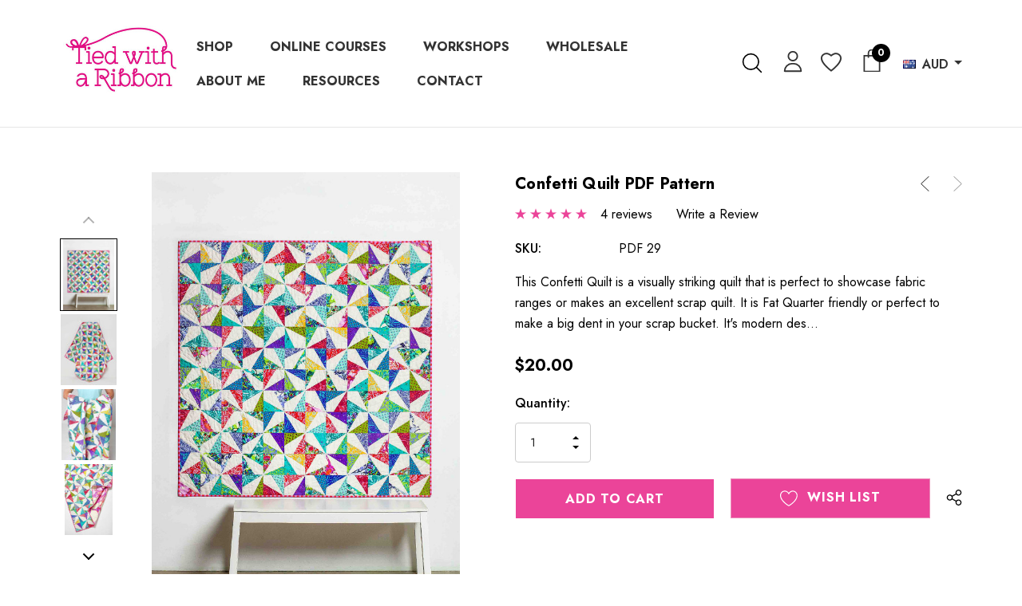

--- FILE ---
content_type: text/html; charset=UTF-8
request_url: https://www.tiedwitharibbon.com/confetti-quilt-pdf-pattern/
body_size: 36209
content:


<!DOCTYPE html>
<html class="no-js" lang="en">
    <head>
        <title>Easy Quilt Pattern for Beginners</title>
        <link rel="dns-prefetch preconnect" href="https://cdn11.bigcommerce.com/s-lt4bo3" crossorigin><link rel="dns-prefetch preconnect" href="https://fonts.googleapis.com/" crossorigin><link rel="dns-prefetch preconnect" href="https://fonts.gstatic.com/" crossorigin>
        <meta property="product:price:amount" content="20" /><meta property="product:price:currency" content="AUD" /><meta property="og:rating" content="5" /><meta property="og:url" content="https://www.tiedwitharibbon.com/confetti-quilt-pdf-pattern/" /><meta property="og:site_name" content="Tied with A Ribbon" /><meta name="keywords" content="confetti quilt, unisex quilt, modern quilt, tied with a ribbon patterns, quilt pattern for all ages"><meta name="description" content="Easy Quilt Pattern for Beginners"><link rel='canonical' href='https://tiedwitharibbon.com/confetti-quilt-pdf-pattern/' /><meta name='platform' content='bigcommerce.stencil' /><meta property="og:type" content="product" />
<meta property="og:title" content="Confetti Quilt PDF Pattern" />
<meta property="og:description" content="Easy Quilt Pattern for Beginners" />
<meta property="og:image" content="https://cdn11.bigcommerce.com/s-lt4bo3/products/132/images/1596/Pinkerville-confetti-quilt-pdf-pattern-on-wall__32240.1716786783.490.588.jpg?c=2" />
<meta property="og:availability" content="instock" />
<meta property="pinterest:richpins" content="enabled" />
        
         

        <link href="https://cdn11.bigcommerce.com/s-lt4bo3/product_images/TWAR_favicon32.png?t=1558409320" rel="shortcut icon">
        <meta name="viewport" content="width=device-width, initial-scale=1">

        <script>
            document.documentElement.className = document.documentElement.className.replace('no-js', 'js');
        </script>

        <script>
    function browserSupportsAllFeatures() {
        return window.Promise
            && window.fetch
            && window.URL
            && window.URLSearchParams
            && window.WeakMap
            // object-fit support
            && ('objectFit' in document.documentElement.style);
    }

    function loadScript(src) {
        var js = document.createElement('script');
        js.src = src;
        js.onerror = function () {
            console.error('Failed to load polyfill script ' + src);
        };
        document.head.appendChild(js);
    }

    if (!browserSupportsAllFeatures()) {
        loadScript('https://cdn11.bigcommerce.com/s-lt4bo3/stencil/fcf76630-58fc-013c-950c-5a949be1b654/e/9cf149d0-ff82-013c-db2f-0eb9f37de92a/dist/theme-bundle.polyfills.js');
    }
</script>
        <script>window.consentManagerTranslations = `{"locale":"en","locales":{"consent_manager.data_collection_warning":"en","consent_manager.accept_all_cookies":"en","consent_manager.gdpr_settings":"en","consent_manager.data_collection_preferences":"en","consent_manager.manage_data_collection_preferences":"en","consent_manager.use_data_by_cookies":"en","consent_manager.data_categories_table":"en","consent_manager.allow":"en","consent_manager.accept":"en","consent_manager.deny":"en","consent_manager.dismiss":"en","consent_manager.reject_all":"en","consent_manager.category":"en","consent_manager.purpose":"en","consent_manager.functional_category":"en","consent_manager.functional_purpose":"en","consent_manager.analytics_category":"en","consent_manager.analytics_purpose":"en","consent_manager.targeting_category":"en","consent_manager.advertising_category":"en","consent_manager.advertising_purpose":"en","consent_manager.essential_category":"en","consent_manager.esential_purpose":"en","consent_manager.yes":"en","consent_manager.no":"en","consent_manager.not_available":"en","consent_manager.cancel":"en","consent_manager.save":"en","consent_manager.back_to_preferences":"en","consent_manager.close_without_changes":"en","consent_manager.unsaved_changes":"en","consent_manager.by_using":"en","consent_manager.agree_on_data_collection":"en","consent_manager.change_preferences":"en","consent_manager.cancel_dialog_title":"en","consent_manager.privacy_policy":"en","consent_manager.allow_category_tracking":"en","consent_manager.disallow_category_tracking":"en"},"translations":{"consent_manager.data_collection_warning":"We use cookies (and other similar technologies) to collect data to improve your shopping experience.","consent_manager.accept_all_cookies":"Accept All Cookies","consent_manager.gdpr_settings":"Settings","consent_manager.data_collection_preferences":"Website Data Collection Preferences","consent_manager.manage_data_collection_preferences":"Manage Website Data Collection Preferences","consent_manager.use_data_by_cookies":" uses data collected by cookies and JavaScript libraries to improve your shopping experience.","consent_manager.data_categories_table":"The table below outlines how we use this data by category. To opt out of a category of data collection, select 'No' and save your preferences.","consent_manager.allow":"Allow","consent_manager.accept":"Accept","consent_manager.deny":"Deny","consent_manager.dismiss":"Dismiss","consent_manager.reject_all":"Reject all","consent_manager.category":"Category","consent_manager.purpose":"Purpose","consent_manager.functional_category":"Functional","consent_manager.functional_purpose":"Enables enhanced functionality, such as videos and live chat. If you do not allow these, then some or all of these functions may not work properly.","consent_manager.analytics_category":"Analytics","consent_manager.analytics_purpose":"Provide statistical information on site usage, e.g., web analytics so we can improve this website over time.","consent_manager.targeting_category":"Targeting","consent_manager.advertising_category":"Advertising","consent_manager.advertising_purpose":"Used to create profiles or personalize content to enhance your shopping experience.","consent_manager.essential_category":"Essential","consent_manager.esential_purpose":"Essential for the site and any requested services to work, but do not perform any additional or secondary function.","consent_manager.yes":"Yes","consent_manager.no":"No","consent_manager.not_available":"N/A","consent_manager.cancel":"Cancel","consent_manager.save":"Save","consent_manager.back_to_preferences":"Back to Preferences","consent_manager.close_without_changes":"You have unsaved changes to your data collection preferences. Are you sure you want to close without saving?","consent_manager.unsaved_changes":"You have unsaved changes","consent_manager.by_using":"By using our website, you're agreeing to our","consent_manager.agree_on_data_collection":"By using our website, you're agreeing to the collection of data as described in our ","consent_manager.change_preferences":"You can change your preferences at any time","consent_manager.cancel_dialog_title":"Are you sure you want to cancel?","consent_manager.privacy_policy":"Privacy Policy","consent_manager.allow_category_tracking":"Allow [CATEGORY_NAME] tracking","consent_manager.disallow_category_tracking":"Disallow [CATEGORY_NAME] tracking"}}`;</script>
        
        <script>
            window.lazySizesConfig = window.lazySizesConfig || {};
            window.lazySizesConfig.loadMode = 1;
        </script>
        <script async src="https://cdn11.bigcommerce.com/s-lt4bo3/stencil/fcf76630-58fc-013c-950c-5a949be1b654/e/9cf149d0-ff82-013c-db2f-0eb9f37de92a/dist/theme-bundle.head_async.js"></script>

        <link href="https://fonts.googleapis.com/css?family=Jost:800,700,500,400,600,900&display=swap" rel="stylesheet">
        <link data-stencil-stylesheet href="https://cdn11.bigcommerce.com/s-lt4bo3/stencil/fcf76630-58fc-013c-950c-5a949be1b654/e/9cf149d0-ff82-013c-db2f-0eb9f37de92a/css/theme-c07c3190-ce4b-013e-c3c3-2258268df3cf.css" rel="stylesheet">

        <!-- Start Tracking Code for analytics_facebook -->

<script>
!function(f,b,e,v,n,t,s){if(f.fbq)return;n=f.fbq=function(){n.callMethod?n.callMethod.apply(n,arguments):n.queue.push(arguments)};if(!f._fbq)f._fbq=n;n.push=n;n.loaded=!0;n.version='2.0';n.queue=[];t=b.createElement(e);t.async=!0;t.src=v;s=b.getElementsByTagName(e)[0];s.parentNode.insertBefore(t,s)}(window,document,'script','https://connect.facebook.net/en_US/fbevents.js');

fbq('set', 'autoConfig', 'false', '126979282837521');
fbq('dataProcessingOptions', ['LDU'], 0, 0);
fbq('init', '126979282837521', {"external_id":"1c1d4c17-bb2f-4fc6-ae10-d40d0e4865c5"});
fbq('set', 'agent', 'bigcommerce', '126979282837521');

function trackEvents() {
    var pathName = window.location.pathname;

    fbq('track', 'PageView', {}, "");

    // Search events start -- only fire if the shopper lands on the /search.php page
    if (pathName.indexOf('/search.php') === 0 && getUrlParameter('search_query')) {
        fbq('track', 'Search', {
            content_type: 'product_group',
            content_ids: [],
            search_string: getUrlParameter('search_query')
        });
    }
    // Search events end

    // Wishlist events start -- only fire if the shopper attempts to add an item to their wishlist
    if (pathName.indexOf('/wishlist.php') === 0 && getUrlParameter('added_product_id')) {
        fbq('track', 'AddToWishlist', {
            content_type: 'product_group',
            content_ids: []
        });
    }
    // Wishlist events end

    // Lead events start -- only fire if the shopper subscribes to newsletter
    if (pathName.indexOf('/subscribe.php') === 0 && getUrlParameter('result') === 'success') {
        fbq('track', 'Lead', {});
    }
    // Lead events end

    // Registration events start -- only fire if the shopper registers an account
    if (pathName.indexOf('/login.php') === 0 && getUrlParameter('action') === 'account_created') {
        fbq('track', 'CompleteRegistration', {}, "");
    }
    // Registration events end

    

    function getUrlParameter(name) {
        var cleanName = name.replace(/[\[]/, '\[').replace(/[\]]/, '\]');
        var regex = new RegExp('[\?&]' + cleanName + '=([^&#]*)');
        var results = regex.exec(window.location.search);
        return results === null ? '' : decodeURIComponent(results[1].replace(/\+/g, ' '));
    }
}

if (window.addEventListener) {
    window.addEventListener("load", trackEvents, false)
}
</script>
<noscript><img height="1" width="1" style="display:none" alt="null" src="https://www.facebook.com/tr?id=126979282837521&ev=PageView&noscript=1&a=plbigcommerce1.2&eid="/></noscript>

<!-- End Tracking Code for analytics_facebook -->

<!-- Start Tracking Code for analytics_googleanalytics -->

<script>
  (function(i,s,o,g,r,a,m){i['GoogleAnalyticsObject']=r;i[r]=i[r]||function(){
  (i[r].q=i[r].q||[]).push(arguments)},i[r].l=1*new Date();a=s.createElement(o),
  m=s.getElementsByTagName(o)[0];a.async=1;a.src=g;m.parentNode.insertBefore(a,m)
  })(window,document,'script','//www.google-analytics.com/analytics.js','ga');

  ga('create', 'UA-60391311-1', 'auto');
  ga('send', 'pageview');

</script>

<script src="https://conduit.mailchimpapp.com/js/stores/store_9ytzunl7mi1lafvs9ldg/conduit.js"></script>

<!-- End Tracking Code for analytics_googleanalytics -->

<!-- Start Tracking Code for analytics_googleanalytics4 -->

<script data-cfasync="false" src="https://cdn11.bigcommerce.com/shared/js/google_analytics4_bodl_subscribers-358423becf5d870b8b603a81de597c10f6bc7699.js" integrity="sha256-gtOfJ3Avc1pEE/hx6SKj/96cca7JvfqllWA9FTQJyfI=" crossorigin="anonymous"></script>
<script data-cfasync="false">
  (function () {
    window.dataLayer = window.dataLayer || [];

    function gtag(){
        dataLayer.push(arguments);
    }

    function initGA4(event) {
         function setupGtag() {
            function configureGtag() {
                gtag('js', new Date());
                gtag('set', 'developer_id.dMjk3Nj', true);
                gtag('config', 'G-MD6CGRXVTZ');
            }

            var script = document.createElement('script');

            script.src = 'https://www.googletagmanager.com/gtag/js?id=G-MD6CGRXVTZ';
            script.async = true;
            script.onload = configureGtag;

            document.head.appendChild(script);
        }

        setupGtag();

        if (typeof subscribeOnBodlEvents === 'function') {
            subscribeOnBodlEvents('G-MD6CGRXVTZ', false);
        }

        window.removeEventListener(event.type, initGA4);
    }

    

    var eventName = document.readyState === 'complete' ? 'consentScriptsLoaded' : 'DOMContentLoaded';
    window.addEventListener(eventName, initGA4, false);
  })()
</script>

<!-- End Tracking Code for analytics_googleanalytics4 -->

<!-- Start Tracking Code for analytics_siteverification -->

<meta name="facebook-domain-verification" content="bf7azi38fq4nwj4i8ivjwlyowp5iyo" />

<!-- End Tracking Code for analytics_siteverification -->


<script type="text/javascript" src="https://checkout-sdk.bigcommerce.com/v1/loader.js" defer ></script>
<script src="https://www.google.com/recaptcha/api.js" async defer></script>
<script type="text/javascript">
var BCData = {"product_attributes":{"sku":"PDF 29","upc":null,"mpn":null,"gtin":null,"weight":null,"base":true,"image":null,"price":{"with_tax":{"formatted":"$20.00","value":20,"currency":"AUD"},"tax_label":"GST"},"stock":null,"instock":true,"stock_message":null,"purchasable":true,"purchasing_message":null,"call_for_price_message":null}};
</script>
<!-- MailerLite Universal -->
<script>
    (function(w,d,e,u,f,l,n){w[f]=w[f]||function(){(w[f].q=w[f].q||[])
    .push(arguments);},l=d.createElement(e),l.async=1,l.src=u,
    n=d.getElementsByTagName(e)[0],n.parentNode.insertBefore(l,n);})
    (window,document,'script','https://assets.mailerlite.com/js/universal.js','ml');
    ml('account', '326411');
</script>
<!-- End MailerLite Universal --><script src="https://dashboard.mailerlite.com/bigcommerce/script/51/326411"></script>
 <script data-cfasync="false" src="https://microapps.bigcommerce.com/bodl-events/1.9.4/index.js" integrity="sha256-Y0tDj1qsyiKBRibKllwV0ZJ1aFlGYaHHGl/oUFoXJ7Y=" nonce="" crossorigin="anonymous"></script>
 <script data-cfasync="false" nonce="">

 (function() {
    function decodeBase64(base64) {
       const text = atob(base64);
       const length = text.length;
       const bytes = new Uint8Array(length);
       for (let i = 0; i < length; i++) {
          bytes[i] = text.charCodeAt(i);
       }
       const decoder = new TextDecoder();
       return decoder.decode(bytes);
    }
    window.bodl = JSON.parse(decodeBase64("[base64]"));
 })()

 </script>

<script nonce="">
(function () {
    var xmlHttp = new XMLHttpRequest();

    xmlHttp.open('POST', 'https://bes.gcp.data.bigcommerce.com/nobot');
    xmlHttp.setRequestHeader('Content-Type', 'application/json');
    xmlHttp.send('{"store_id":"780875","timezone_offset":"9.0","timestamp":"2026-01-31T22:51:07.92103400Z","visit_id":"c6ed4af9-db01-423c-9dde-f4213e210915","channel_id":1}');
})();
</script>

    </head>
    <body class="page-type-product home-layout-4" data-page-type="product">
        <svg data-src="https://cdn11.bigcommerce.com/s-lt4bo3/stencil/fcf76630-58fc-013c-950c-5a949be1b654/e/9cf149d0-ff82-013c-db2f-0eb9f37de92a/img/icon-sprite.svg" class="icons-svg-sprite"></svg>
        
        <a href="#main-content" class="skip-to-main-link">Skip to main content</a>

<header class="header header-logo--left" role="banner">
    <div class="header-center header__desktop">
        <div class="header__desktop--left">
                <div class="header-logo">
                    <a href="https://tiedwitharibbon.com/" class="header-logo__link">
            <div class="header-logo-image-container">
                <img class="header-logo-image" src="https://cdn11.bigcommerce.com/s-lt4bo3/images/stencil/120x42/logo-stacked_1699839531__60205.original.jpeg" alt="Tied with A Ribbon" title="Tied with A Ribbon">
            </div>
</a>
                </div>
        </div>
            <div class="header__desktop--center">
                <div class="navPages-container" id="menu" data-menu>
                    <nav class="navPages">
    <ul class="navPages-list navPages-list-depth-max">
            <li class="navPages-item has-dropdown">
                        <a class="navPages-action navPages-action-depth-max has-subMenu is-root activePage"
       href="https://www.tiedwitharibbon.com/shop/"
       aria-label="Shop"
    >
        <span>Shop</span>
        <i class="icon navPages-action-moreIcon" aria-hidden="true">
            <svg><use xlink:href="#icon-chevron-down" /></svg>
        </i>
    </a>
    <div class="navPage-subMenu navPage-subMenu-horizontal" id="navPages-18" aria-hidden="true" tabindex="-1">
    <ul class="navPage-subMenu-list">
        <li class="navPage-subMenu-item-parent">
            <a class="navPage-subMenu-action navPages-action navPages-action-depth-max" href="https://www.tiedwitharibbon.com/shop/"><span>All Shop</span></a>
        </li>
            <li class="navPage-subMenu-item-child">
                    <a class="navPage-subMenu-action navPages-action" href="https://www.tiedwitharibbon.com/quilt-pdf-patterns/"><span>Quilt PDF Patterns</span></a>
            </li>
            <li class="navPage-subMenu-item-child">
                    <a class="navPage-subMenu-action navPages-action" href="https://www.tiedwitharibbon.com/equilateral-triangles/"><span>Equilateral Triangle Patterns</span></a>
            </li>
            <li class="navPage-subMenu-item-child">
                    <a class="navPage-subMenu-action navPages-action" href="https://www.tiedwitharibbon.com/applique-patterns/"><span>Applique Patterns</span></a>
            </li>
            <li class="navPage-subMenu-item-child">
                    <a class="navPage-subMenu-action navPages-action" href="https://www.tiedwitharibbon.com/foundation-paper-piecing-patterns/"><span>Foundation Paper Piecing Patterns</span></a>
            </li>
            <li class="navPage-subMenu-item-child">
                    <a class="navPage-subMenu-action navPages-action" href="https://www.tiedwitharibbon.com/paper-patterns/"><span>Paper Patterns</span></a>
            </li>
            <li class="navPage-subMenu-item-child">
                    <a class="navPage-subMenu-action navPages-action" href="https://www.tiedwitharibbon.com/accessories-patterns/"><span>Accessories Patterns</span></a>
            </li>
            <li class="navPage-subMenu-item-child">
                    <a class="navPage-subMenu-action navPages-action" href="https://www.tiedwitharibbon.com/crochet-pdf-patterns/"><span>Crochet PDF Patterns</span></a>
            </li>
            <li class="navPage-subMenu-item-child">
                    <a class="navPage-subMenu-action navPages-action" href="https://www.tiedwitharibbon.com/templates-notions/"><span>Templates &amp; Notions </span></a>
            </li>
            <li class="navPage-subMenu-item-child">
                    <a class="navPage-subMenu-action navPages-action" href="https://www.tiedwitharibbon.com/books/"><span>Books</span></a>
            </li>
            <li class="navPage-subMenu-item-child">
                    <a class="navPage-subMenu-action navPages-action" href="https://www.tiedwitharibbon.com/ready-made-items/"><span>Ready Made Items</span></a>
            </li>
    </ul>
</div>
            </li>
                <li class="navPages-item navPages-item-page">
                        <a class="navPages-action"
       href="https://tiedwitharibbon.newzenler.com"
       aria-label="Online Courses"
    >
        <span>Online Courses</span>
    </a>
                </li>
                <li class="navPages-item navPages-item-page">
                        <a class="navPages-action"
       href="https://www.tiedwitharibbon.com/workshops-and-retreats/"
       aria-label="Workshops"
    >
        <span>Workshops</span>
    </a>
                </li>
                <li class="navPages-item navPages-item-page">
                        <a class="navPages-action"
       href="https://www.tiedwitharibbon.com/wholesale/"
       aria-label="Wholesale"
    >
        <span>Wholesale</span>
    </a>
                </li>
                <li class="navPages-item navPages-item-page">
                        <a class="navPages-action"
       href="https://www.tiedwitharibbon.com/about-me/"
       aria-label="About Me"
    >
        <span>About Me</span>
    </a>
                </li>
                <li class="navPages-item navPages-item-page has-dropdown">
                        <a class="navPages-action navPages-action-depth-max has-subMenu is-root"
       href="https://www.tiedwitharibbon.com/resources/"
       aria-label="Resources"
    >
        <span>Resources</span>
        <i class="icon navPages-action-moreIcon" aria-hidden="true">
            <svg><use xlink:href="#icon-chevron-down" /></svg>
        </i>
    </a>
    <div class="navPage-subMenu navPage-subMenu-horizontal" id="navPages-" aria-hidden="true" tabindex="-1">
    <ul class="navPage-subMenu-list">
        <li class="navPage-subMenu-item-parent">
            <a class="navPage-subMenu-action navPages-action navPages-action-depth-max" href="https://www.tiedwitharibbon.com/resources/"><span>All Resources</span></a>
        </li>
            <li class="navPage-subMenu-item-child">
                    <a class="navPage-subMenu-action navPages-action" href="https://www.tiedwitharibbon.com/quilting-tips/"><span>Quilting Tips</span></a>
            </li>
            <li class="navPage-subMenu-item-child">
                    <a class="navPage-subMenu-action navPages-action" href="https://www.tiedwitharibbon.com/tutorials/"><span>Tutorials</span></a>
            </li>
            <li class="navPage-subMenu-item-child">
                    <a class="navPage-subMenu-action navPages-action" href="https://www.tiedwitharibbon.com/quilt-alongs/"><span>Quilt Alongs</span></a>
            </li>
    </ul>
</div>
                </li>
                <li class="navPages-item navPages-item-page">
                        <a class="navPages-action"
       href="https://www.tiedwitharibbon.com/contact/"
       aria-label="Contact"
    >
        <span>Contact</span>
    </a>
                </li>
    </ul>
    <ul class="navPages-list navPages-list--user">
        <li class="navPages-item">
            <a class="navPages-action" href="/wishlist.php">
                <svg class="icon"><use xlink:href="#icon-wishlist"/></svg>
                <span class="text">Wish Lists</span>
            </a>
        </li>
            <li class="navPages-item">
                <a class="navPages-action navPages-actionCurrency has-subMenu"
                   href="#"
                   data-collapsible="navPages-currency"
                   aria-controls="navPages-currency"
                   aria-expanded="false"
                   aria-label="Select Currency: AUD"
                >
                    <img src="https://cdn11.bigcommerce.com/s-lt4bo3/lib/flags/au.gif" border="0" alt="" role="presentation" />
                    <span class="cur-code">AUD</span>
                    <i class="icon navPages-action-moreIcon" aria-hidden="true">
                        <svg>
                            <use xmlns:xlink="http://www.w3.org/1999/xlink" xlink:href="#icon-chevron-down"></use>
                        </svg>
                    </i>
                </a>
                <div class="navPage-subMenu" id="navPages-currency" aria-hidden="true" tabindex="-1">
                    <ul class="navPage-subMenu-list">
                        <li class="navPage-subMenu-item">
                            <a class="navPage-subMenu-action navPages-action"
                               href="https://www.tiedwitharibbon.com/confetti-quilt-pdf-pattern/?setCurrencyId=1"
                               aria-label="Australian Dollar"
                               data-currency-code="AUD"
                               data-cart-currency-switch-url="https://www.tiedwitharibbon.com/cart/change-currency"
                               data-warning="Promotions and gift certificates that don&#x27;t apply to the new currency will be removed from your cart. Are you sure you want to continue?"
                            >
                                    <strong>Australian Dollar</strong>
                            </a>
                        </li>
                        <li class="navPage-subMenu-item">
                            <a class="navPage-subMenu-action navPages-action"
                               href="https://www.tiedwitharibbon.com/confetti-quilt-pdf-pattern/?setCurrencyId=2"
                               aria-label="US Dollar"
                               data-currency-code="USD"
                               data-cart-currency-switch-url="https://www.tiedwitharibbon.com/cart/change-currency"
                               data-warning="Promotions and gift certificates that don&#x27;t apply to the new currency will be removed from your cart. Are you sure you want to continue?"
                            >
                                    US Dollar
                            </a>
                        </li>
                    </ul>
                </div>
            </li>
        <li class="navPages-item">
                <ul class="socialLinks socialLinks--alt">
            <li class="socialLinks-item">
                <a class="icon icon--facebook" href="https://www.facebook.com/Tiedwitharibbon" target="_blank" rel="noopener" aria-label="Open facebook in a new tab">
                    <svg aria-hidden="true"><use xlink:href="#icon-facebook" /></svg>
                </a>
            </li>
            <li class="socialLinks-item">
                <a class="icon icon--pinterest" href="http://www.pinterest.com/jemimaflendt/" target="_blank" rel="noopener" aria-label="Open pinterest in a new tab">
                    <svg aria-hidden="true"><use xlink:href="#icon-pinterest" /></svg>
                </a>
            </li>
            <li class="socialLinks-item">
                <a class="icon icon--instagram" href="https://www.instagram.com/tiedwitharibbon/" target="_blank" rel="noopener" aria-label="Open instagram in a new tab">
                    <svg aria-hidden="true"><use xlink:href="#icon-instagram" /></svg>
                </a>
            </li>
            <li class="socialLinks-item snapchat">
                <a class="icon icon--snapchat" href="https://halothemes.net/" target="_blank" rel="noopener" aria-label="Open Snapchat Social Media in a new tab">
                    <svg aria-hidden="true"><use xlink:href="#icon-snapchat-ghost" /></svg>
                </a>
            </li>
    </ul>
        </li>
    </ul>
</nav>
                </div>
            </div>
        <div class="header__desktop--right">
            <nav class="navUser">

    <ul class="navUser-section navUser-section--alt">
        <li class="navUser-item navUser-itemBlock--compare">
            <a class="navUser-action navUser-item--compare"
               href="/compare"
               data-compare-nav
               aria-label="Compare"
            >
                <span class="navUser-compare--title">Compare</span>
                <span class="countPill countPill--positive countPill--alt"></span>
            </a>
        </li>
        <li class="navUser-item">
            <button class="navUser-action navUser-action--quickSearch quick-search-expand"
               type="button"
               id="quick-search-expand"
               data-search="quickSearch"
               aria-controls="quickSearch"
               aria-label="Search"
            >   
                    <svg aria-hidden="true"><use xlink:href="#icon-search3"></use></svg>
                                <span>Search</span>
            </button>
        </li>
            <li class="navUser-item navUser-item--account">
                    <div class="navUser-item__item">
                        <a class="navUser-action navUserAction-login"
                           href="/login.php"
                           aria-label="Sign in"
                        >
                            <div class="navUser-icon">
                                <svg aria-hidden="true"><use xlink:href="#icon-user-2"></use></svg>
                            </div>
                        </a>
                    </div>
            </li>
                <li class="navUser-item navUser-item--wishlist">
                    <div class="navUser-item__item">
                        <a class="navUser-action" 
                           href="/wishlist.php"
                           aria-label="Wish Lists"
                        >
                            <div class="navUser-icon">
                                <svg class="icon" role="img" aria-label="Wish Lists">
                                    <title>Wish Lists</title>
                                    <desc>Wish Lists</desc>
                                    <use xlink:href="#icon-wishlist-2"></use>
                                </svg>
                            </div>
                        </a>
                    </div>
                </li>
        <li class="navUser-item navUser-item--cart">
            <a class="navUser-action navUser-actionCart"
               data-cart-preview
               data-options="align:right"
               href="/cart.php"
               aria-label="Cart with 0 items"
            > 
                <svg aria-hidden="true"><use xlink:href="#icon-cart-2"></use></svg>
                <span class="navUser-item-cartLabel">Cart</span>
                <span class="countPill cart-quantity"></span>
            </a>
        </li>
    </ul>
      <ul class="navUser-section">
    <li class="navUser-item navUser-item--currency">
        <a class="navUser-action navUser-action--currencySelector has-dropdown"
           href="#"
           data-dropdown="currencySelection"
           aria-controls="currencySelection"
           aria-expanded="false"
           aria-label="Select Currency: AUD"
        >
            <span class="cur-flag"><img src="https://cdn11.bigcommerce.com/s-lt4bo3/lib/flags/au.gif" border="0" alt="" role="presentation" /></span>
            <span class="cur-code">AUD</span>
            <i class="icon" aria-hidden="true">
                <svg>
                    <use xlink:href="#icon-chevron-down" />
                </svg>
            </i>
        </a>
        <ul class="dropdown-menu" id="currencySelection" data-dropdown-content aria-hidden="true" tabindex="-1">
            <li class="dropdown-menu-item">
                <a href="https://www.tiedwitharibbon.com/confetti-quilt-pdf-pattern/?setCurrencyId=1"
                   data-currency-code="AUD"
                   data-cart-currency-switch-url="https://www.tiedwitharibbon.com/cart/change-currency"
                   data-warning="Promotions and gift certificates that don&#x27;t apply to the new currency will be removed from your cart. Are you sure you want to continue?"
                >
                    <img src="https://cdn11.bigcommerce.com/s-lt4bo3/lib/flags/au.gif" border="0" alt="" role="presentation" /> <strong>AUD</strong>
                </a>
            </li>
            <li class="dropdown-menu-item">
                <a href="https://www.tiedwitharibbon.com/confetti-quilt-pdf-pattern/?setCurrencyId=2"
                   data-currency-code="USD"
                   data-cart-currency-switch-url="https://www.tiedwitharibbon.com/cart/change-currency"
                   data-warning="Promotions and gift certificates that don&#x27;t apply to the new currency will be removed from your cart. Are you sure you want to continue?"
                >
                    <img src="https://cdn11.bigcommerce.com/s-lt4bo3/lib/flags/us.gif" border="0" alt="" role="presentation" /> <span>USD</span>
                </a>
            </li>
        </ul>
    </li>
</ul>
</nav>
        </div>
    </div>

    <div class="header__mobile">
        <div class="haloHeaderMobile">
	<div class="haloHeaderMobile__item haloHeaderMobile__item--left">
		<a href="#" class="mobileMenu-toggle" data-mobile-menu-toggle="menu">
	        <span class="mobileMenu-toggleIcon">Toggle menu</span>
	    </a>
	    <button class="navUser-action navUser-action--quickSearch quick-search-expand"
           type="button"
           id="quick-search-expand-mobile"
           data-search="quickSearch"
           aria-controls="quickSearch"
           aria-label="Search"
        >   
            <svg aria-hidden="true"><use xlink:href="#icon-search"></use></svg>
            <span>Search</span>
        </button>
	</div>
	<div class="haloHeaderMobile__item haloHeaderMobile__item--center">
            <div class="header-logo header-logo--">
                <a href="https://tiedwitharibbon.com/" class="header-logo__link">
            <div class="header-logo-image-container">
                <img class="header-logo-image" src="https://cdn11.bigcommerce.com/s-lt4bo3/images/stencil/120x42/logo-stacked_1699839531__60205.original.jpeg" alt="Tied with A Ribbon" title="Tied with A Ribbon">
            </div>
</a>
            </div>
	</div>
	<div class="haloHeaderMobile__item haloHeaderMobile__item--right">
            <a class="navUser-action navUserAction-login"
               href="/login.php"
               aria-label="Sign in"
            >
                <svg aria-hidden="true"><use xlink:href="#icon-user"></use></svg>
            </a>
		<a class="navUser-action navUser-actionCart"
           data-cart-preview
           data-options="align:right"
           href="/cart.php"
           aria-label="Cart with 0 items"
        > 
                <svg aria-hidden="true"><use xlink:href="#icon-cart-2"></use></svg>
            <span class="countPill cart-quantity"></span>
        </a>
	</div>
</div>
    </div>
    
    <div class="dropdown dropdown--quickSearch" id="quickSearch" aria-hidden="true" data-prevent-quick-search-close>
        <div class="quickSearch-form">
  <div class="container">
    <button class="modal-close"
        type="button"
        title="Close"
        aria-label="Close"
        data-drop-down-close
>
    <span class="aria-description--hidden">Close</span>
    <svg class="icon" aria-hidden="true"><use xlink:href="#icon-close"></svg>
</button>
    
    <form class="form" onsubmit="return false" data-url="/search.php" data-quick-search-form>
        <fieldset class="form-fieldset">
            <div class="form-field">
                <label class="is-srOnly" for="nav-quick-search">Search</label>
                <input class="form-input"
                       data-search-quick
                       name="nav-quick-search"
                       id="nav-quick-search"
                       data-error-message="Search field cannot be empty."
                       placeholder="Search entire store here"
                       autocomplete="off"
                >
                <button class="quickSearch-btn" type="submit" aria-label="Submit Quick Search">
                  <svg aria-hidden="true"><use xlink:href="#icon-search"></use></svg>
                </button>
            </div>
        </fieldset>
    </form>
  </div>
</div>
<div class="container">
    <section class="quickSearchResults" data-bind="html: results"></section>

    <p role="status"
       aria-live="polite"
       class="aria-description--hidden"
       data-search-aria-message-predefined-text="product results for"
    ></p>

      <div class="quickSearch-recommended">
          <div class="qsRecommended-topSearches">
            <h3 class="topSearches-title">Top Searches</h3>
            <ul class="topSearches-list">
              <li>
                <a class="topSearches-btn">
                  <span>Quilt</span>
                  <svg class="icon" aria-hidden="true"><use xlink:href="#icon-search"></use></svg>
                </a>
              </li>
              <li>
                <a class="topSearches-btn">
                  <span>Triangle</span>
                  <svg class="icon" aria-hidden="true"><use xlink:href="#icon-search"></use></svg>
                </a>
              </li>
              <li>
                <a class="topSearches-btn">
                  <span>Pattern</span>
                  <svg class="icon" aria-hidden="true"><use xlink:href="#icon-search"></use></svg>
                </a>
              </li>
              <li>
                <a class="topSearches-btn">
                  <span>Bundle</span>
                  <svg class="icon" aria-hidden="true"><use xlink:href="#icon-search"></use></svg>
                </a>
              </li>
              <li>
                <a class="topSearches-btn">
                  <span>Paper</span>
                  <svg class="icon" aria-hidden="true"><use xlink:href="#icon-search"></use></svg>
                </a>
              </li>
              <li>
                <a class="topSearches-btn">
                  <span>Crochet</span>
                  <svg class="icon" aria-hidden="true"><use xlink:href="#icon-search"></use></svg>
                </a>
              </li>
              <li>
                <a class="topSearches-btn">
                  <span>Template</span>
                  <svg class="icon" aria-hidden="true"><use xlink:href="#icon-search"></use></svg>
                </a>
              </li>
            </ul>
          </div>
      </div>
</div>
    </div>
</header>
<div data-content-region="header_bottom--global"></div>
<div data-content-region="header_bottom"></div>

        <main class="body" id='main-content' role='main' data-currency-code="AUD">
     
    
        
    <nav aria-label="Breadcrumb">
    <ol class="breadcrumbs">
    </ol>
</nav>

<script type="application/ld+json">
{
    "@context": "https://schema.org",
    "@type": "BreadcrumbList",
    "itemListElement":
    [
    ]
}
</script>


    <div>
        <div class="productView" 
    data-event-type="product"
    data-entity-id="132"
    data-name="Confetti Quilt PDF Pattern"
    data-product-category="
        Shop, 
            Shop/Quilt PDF Patterns
    "
    data-product-brand=""
    data-product-price="
            20
"
    data-product-variant="single-product-option"
>

    <div class="productView__top">
        <div class="container">
            <div class="productView__topLeft">
                <section class="productView-images" data-image-gallery>
                    <span
    data-carousel-content-change-message
    class="aria-description--hidden"
    aria-live="polite" 
    role="status"></span>

                        <div class="halo-product-badge">


                        </div>

                    <div class="productView-nav-inner">
                        <div class="productView-nav" data-slick='{
                            "fade": true,
                            "arrows": false,
                            "dots": false,
                            "infinite": false,
                            "slidesToShow": 1,
                            "slidesToScroll": 1,
                            "centerMode": true,
                            "asNavFor": ".productView-for"
                        }'>
                                <figure class="productView-image"
                                        data-image-gallery-main
                                        data-zoom-image="https://cdn11.bigcommerce.com/s-lt4bo3/images/stencil/1280x1280/products/132/1596/Pinkerville-confetti-quilt-pdf-pattern-on-wall__32240.1716786783.jpg?c=2"
                                        >
                                    <div class="productView-img-container">
                                        
                                        <a href="https://cdn11.bigcommerce.com/s-lt4bo3/images/stencil/1280x1280/products/132/1596/Pinkerville-confetti-quilt-pdf-pattern-on-wall__32240.1716786783.jpg?c=2" data-fancybox="images">
                                        <img src="https://cdn11.bigcommerce.com/s-lt4bo3/images/stencil/160w/products/132/1596/Pinkerville-confetti-quilt-pdf-pattern-on-wall__32240.1716786783.jpg?c=2" alt="Confetti Quilt is a modern, striking quilt" title="Confetti Quilt is a modern, striking quilt" data-sizes="auto"
    srcset="[data-uri]"
data-srcset="https://cdn11.bigcommerce.com/s-lt4bo3/images/stencil/80w/products/132/1596/Pinkerville-confetti-quilt-pdf-pattern-on-wall__32240.1716786783.jpg?c=2 80w, https://cdn11.bigcommerce.com/s-lt4bo3/images/stencil/160w/products/132/1596/Pinkerville-confetti-quilt-pdf-pattern-on-wall__32240.1716786783.jpg?c=2 160w, https://cdn11.bigcommerce.com/s-lt4bo3/images/stencil/320w/products/132/1596/Pinkerville-confetti-quilt-pdf-pattern-on-wall__32240.1716786783.jpg?c=2 320w, https://cdn11.bigcommerce.com/s-lt4bo3/images/stencil/640w/products/132/1596/Pinkerville-confetti-quilt-pdf-pattern-on-wall__32240.1716786783.jpg?c=2 640w, https://cdn11.bigcommerce.com/s-lt4bo3/images/stencil/960w/products/132/1596/Pinkerville-confetti-quilt-pdf-pattern-on-wall__32240.1716786783.jpg?c=2 960w, https://cdn11.bigcommerce.com/s-lt4bo3/images/stencil/1280w/products/132/1596/Pinkerville-confetti-quilt-pdf-pattern-on-wall__32240.1716786783.jpg?c=2 1280w, https://cdn11.bigcommerce.com/s-lt4bo3/images/stencil/1920w/products/132/1596/Pinkerville-confetti-quilt-pdf-pattern-on-wall__32240.1716786783.jpg?c=2 1920w, https://cdn11.bigcommerce.com/s-lt4bo3/images/stencil/2560w/products/132/1596/Pinkerville-confetti-quilt-pdf-pattern-on-wall__32240.1716786783.jpg?c=2 2560w"

class="lazyload productView-image--default"

data-main-image />
                                        </a>
                                    </div>
                                </figure>
                                <figure class="productView-image"
                                        data-image-gallery-main
                                        data-zoom-image="https://cdn11.bigcommerce.com/s-lt4bo3/images/stencil/1280x1280/products/132/1597/confetti-quilt-pdf-pattern-on-ladder__04874.1716786784.jpg?c=2"
                                        >
                                    <div class="productView-img-container">
                                        
                                        <a href="https://cdn11.bigcommerce.com/s-lt4bo3/images/stencil/1280x1280/products/132/1597/confetti-quilt-pdf-pattern-on-ladder__04874.1716786784.jpg?c=2" data-fancybox="images">
                                        <img src="https://cdn11.bigcommerce.com/s-lt4bo3/images/stencil/160w/products/132/1597/confetti-quilt-pdf-pattern-on-ladder__04874.1716786784.jpg?c=2" alt="Fat 1/4 Friendly or perfect to make a dent in your scrap bucket" title="Fat 1/4 Friendly or perfect to make a dent in your scrap bucket" data-sizes="auto"
    srcset="[data-uri]"
data-srcset="https://cdn11.bigcommerce.com/s-lt4bo3/images/stencil/80w/products/132/1597/confetti-quilt-pdf-pattern-on-ladder__04874.1716786784.jpg?c=2 80w, https://cdn11.bigcommerce.com/s-lt4bo3/images/stencil/160w/products/132/1597/confetti-quilt-pdf-pattern-on-ladder__04874.1716786784.jpg?c=2 160w, https://cdn11.bigcommerce.com/s-lt4bo3/images/stencil/320w/products/132/1597/confetti-quilt-pdf-pattern-on-ladder__04874.1716786784.jpg?c=2 320w, https://cdn11.bigcommerce.com/s-lt4bo3/images/stencil/640w/products/132/1597/confetti-quilt-pdf-pattern-on-ladder__04874.1716786784.jpg?c=2 640w, https://cdn11.bigcommerce.com/s-lt4bo3/images/stencil/960w/products/132/1597/confetti-quilt-pdf-pattern-on-ladder__04874.1716786784.jpg?c=2 960w, https://cdn11.bigcommerce.com/s-lt4bo3/images/stencil/1280w/products/132/1597/confetti-quilt-pdf-pattern-on-ladder__04874.1716786784.jpg?c=2 1280w, https://cdn11.bigcommerce.com/s-lt4bo3/images/stencil/1920w/products/132/1597/confetti-quilt-pdf-pattern-on-ladder__04874.1716786784.jpg?c=2 1920w, https://cdn11.bigcommerce.com/s-lt4bo3/images/stencil/2560w/products/132/1597/confetti-quilt-pdf-pattern-on-ladder__04874.1716786784.jpg?c=2 2560w"

class="lazyload productView-image--default"

data-main-image />
                                        </a>
                                    </div>
                                </figure>
                                <figure class="productView-image"
                                        data-image-gallery-main
                                        data-zoom-image="https://cdn11.bigcommerce.com/s-lt4bo3/images/stencil/1280x1280/products/132/1595/confetti-quilt-pdf-pattern-women-holding-quilt__59197.1716786783.jpg?c=2"
                                        >
                                    <div class="productView-img-container">
                                        
                                        <a href="https://cdn11.bigcommerce.com/s-lt4bo3/images/stencil/1280x1280/products/132/1595/confetti-quilt-pdf-pattern-women-holding-quilt__59197.1716786783.jpg?c=2" data-fancybox="images">
                                        <img src="https://cdn11.bigcommerce.com/s-lt4bo3/images/stencil/160w/products/132/1595/confetti-quilt-pdf-pattern-women-holding-quilt__59197.1716786783.jpg?c=2" alt="Perfect design for adults and children" title="Perfect design for adults and children" data-sizes="auto"
    srcset="[data-uri]"
data-srcset="https://cdn11.bigcommerce.com/s-lt4bo3/images/stencil/80w/products/132/1595/confetti-quilt-pdf-pattern-women-holding-quilt__59197.1716786783.jpg?c=2 80w, https://cdn11.bigcommerce.com/s-lt4bo3/images/stencil/160w/products/132/1595/confetti-quilt-pdf-pattern-women-holding-quilt__59197.1716786783.jpg?c=2 160w, https://cdn11.bigcommerce.com/s-lt4bo3/images/stencil/320w/products/132/1595/confetti-quilt-pdf-pattern-women-holding-quilt__59197.1716786783.jpg?c=2 320w, https://cdn11.bigcommerce.com/s-lt4bo3/images/stencil/640w/products/132/1595/confetti-quilt-pdf-pattern-women-holding-quilt__59197.1716786783.jpg?c=2 640w, https://cdn11.bigcommerce.com/s-lt4bo3/images/stencil/960w/products/132/1595/confetti-quilt-pdf-pattern-women-holding-quilt__59197.1716786783.jpg?c=2 960w, https://cdn11.bigcommerce.com/s-lt4bo3/images/stencil/1280w/products/132/1595/confetti-quilt-pdf-pattern-women-holding-quilt__59197.1716786783.jpg?c=2 1280w, https://cdn11.bigcommerce.com/s-lt4bo3/images/stencil/1920w/products/132/1595/confetti-quilt-pdf-pattern-women-holding-quilt__59197.1716786783.jpg?c=2 1920w, https://cdn11.bigcommerce.com/s-lt4bo3/images/stencil/2560w/products/132/1595/confetti-quilt-pdf-pattern-women-holding-quilt__59197.1716786783.jpg?c=2 2560w"

class="lazyload productView-image--default"

data-main-image />
                                        </a>
                                    </div>
                                </figure>
                                <figure class="productView-image"
                                        data-image-gallery-main
                                        data-zoom-image="https://cdn11.bigcommerce.com/s-lt4bo3/images/stencil/1280x1280/products/132/1598/confetti-quilt-pdf-pattern-underside-of-quilt-showing__18276.1716786784.jpg?c=2"
                                        >
                                    <div class="productView-img-container">
                                        
                                        <a href="https://cdn11.bigcommerce.com/s-lt4bo3/images/stencil/1280x1280/products/132/1598/confetti-quilt-pdf-pattern-underside-of-quilt-showing__18276.1716786784.jpg?c=2" data-fancybox="images">
                                        <img src="https://cdn11.bigcommerce.com/s-lt4bo3/images/stencil/160w/products/132/1598/confetti-quilt-pdf-pattern-underside-of-quilt-showing__18276.1716786784.jpg?c=2" alt="Feature your favourite fabrics" title="Feature your favourite fabrics" data-sizes="auto"
    srcset="[data-uri]"
data-srcset="https://cdn11.bigcommerce.com/s-lt4bo3/images/stencil/80w/products/132/1598/confetti-quilt-pdf-pattern-underside-of-quilt-showing__18276.1716786784.jpg?c=2 80w, https://cdn11.bigcommerce.com/s-lt4bo3/images/stencil/160w/products/132/1598/confetti-quilt-pdf-pattern-underside-of-quilt-showing__18276.1716786784.jpg?c=2 160w, https://cdn11.bigcommerce.com/s-lt4bo3/images/stencil/320w/products/132/1598/confetti-quilt-pdf-pattern-underside-of-quilt-showing__18276.1716786784.jpg?c=2 320w, https://cdn11.bigcommerce.com/s-lt4bo3/images/stencil/640w/products/132/1598/confetti-quilt-pdf-pattern-underside-of-quilt-showing__18276.1716786784.jpg?c=2 640w, https://cdn11.bigcommerce.com/s-lt4bo3/images/stencil/960w/products/132/1598/confetti-quilt-pdf-pattern-underside-of-quilt-showing__18276.1716786784.jpg?c=2 960w, https://cdn11.bigcommerce.com/s-lt4bo3/images/stencil/1280w/products/132/1598/confetti-quilt-pdf-pattern-underside-of-quilt-showing__18276.1716786784.jpg?c=2 1280w, https://cdn11.bigcommerce.com/s-lt4bo3/images/stencil/1920w/products/132/1598/confetti-quilt-pdf-pattern-underside-of-quilt-showing__18276.1716786784.jpg?c=2 1920w, https://cdn11.bigcommerce.com/s-lt4bo3/images/stencil/2560w/products/132/1598/confetti-quilt-pdf-pattern-underside-of-quilt-showing__18276.1716786784.jpg?c=2 2560w"

class="lazyload productView-image--default"

data-main-image />
                                        </a>
                                    </div>
                                </figure>
                                <figure class="productView-image"
                                        data-image-gallery-main
                                        data-zoom-image="https://cdn11.bigcommerce.com/s-lt4bo3/images/stencil/1280x1280/products/132/2167/Confetti_Quilt_Back_Cover__65350.1733626179.jpg?c=2"
                                        >
                                    <div class="productView-img-container">
                                        
                                        <a href="https://cdn11.bigcommerce.com/s-lt4bo3/images/stencil/1280x1280/products/132/2167/Confetti_Quilt_Back_Cover__65350.1733626179.jpg?c=2" data-fancybox="images">
                                        <img src="https://cdn11.bigcommerce.com/s-lt4bo3/images/stencil/160w/products/132/2167/Confetti_Quilt_Back_Cover__65350.1733626179.jpg?c=2" alt="Confetti Quilt PDF Pattern" title="Confetti Quilt PDF Pattern" data-sizes="auto"
    srcset="[data-uri]"
data-srcset="https://cdn11.bigcommerce.com/s-lt4bo3/images/stencil/80w/products/132/2167/Confetti_Quilt_Back_Cover__65350.1733626179.jpg?c=2 80w, https://cdn11.bigcommerce.com/s-lt4bo3/images/stencil/160w/products/132/2167/Confetti_Quilt_Back_Cover__65350.1733626179.jpg?c=2 160w, https://cdn11.bigcommerce.com/s-lt4bo3/images/stencil/320w/products/132/2167/Confetti_Quilt_Back_Cover__65350.1733626179.jpg?c=2 320w, https://cdn11.bigcommerce.com/s-lt4bo3/images/stencil/640w/products/132/2167/Confetti_Quilt_Back_Cover__65350.1733626179.jpg?c=2 640w, https://cdn11.bigcommerce.com/s-lt4bo3/images/stencil/960w/products/132/2167/Confetti_Quilt_Back_Cover__65350.1733626179.jpg?c=2 960w, https://cdn11.bigcommerce.com/s-lt4bo3/images/stencil/1280w/products/132/2167/Confetti_Quilt_Back_Cover__65350.1733626179.jpg?c=2 1280w, https://cdn11.bigcommerce.com/s-lt4bo3/images/stencil/1920w/products/132/2167/Confetti_Quilt_Back_Cover__65350.1733626179.jpg?c=2 1920w, https://cdn11.bigcommerce.com/s-lt4bo3/images/stencil/2560w/products/132/2167/Confetti_Quilt_Back_Cover__65350.1733626179.jpg?c=2 2560w"

class="lazyload productView-image--default"

data-main-image />
                                        </a>
                                    </div>
                                </figure>
                        </div>
                    </div>
                        <div class="productView-thumbnails-wrap">
                            <div class="productView-thumbnails productView-for" data-slick='{
                                    "accessibility": false,
                                    "infinite": false,
                                    "slidesToShow": 2,
                                    "slidesToScroll": 1,
                                    "arrows": true,
                                    "dots": false,
                                    "mobileFirst": true,
                                    "focusOnSelect": true,
                                    "asNavFor": ".productView-nav",
                                    "responsive": [
                                        {
                                            "breakpoint": 1339,
                                            "settings": {
                                                "vertical": true,
                                                "verticalSwiping": true,
                                                "slidesToShow": 5,
                                                "slidesToScroll": 1
                                            }
                                        },
                                        {
                                            "breakpoint": 1199,
                                            "settings": {
                                                "vertical": true,
                                                "verticalSwiping": true,
                                                "slidesToShow": 4,
                                                "slidesToScroll": 1
                                            }
                                        },
                                        {
                                            "breakpoint": 991,
                                            "settings": {
                                                "slidesToShow": 4,
                                                "slidesToScroll": 1
                                            }
                                        },
                                        {
                                            "breakpoint": 767,
                                            "settings": {
                                                "slidesToShow": 3,
                                                "slidesToScroll": 1
                                            }
                                        },
                                        {
                                            "breakpoint": 600,
                                            "settings": {
                                                "slidesToShow": 5,
                                                "slidesToScroll": 1
                                            }
                                        },
                                        {
                                            "breakpoint": 480,
                                            "settings": {
                                                "slidesToShow": 4,
                                                "slidesToScroll": 1
                                            }
                                        },
                                        {
                                            "breakpoint": 360,
                                            "settings": {
                                                "slidesToShow": 3,
                                                "slidesToScroll": 1
                                            }
                                        }
                                    ]
                                }'>
                                    <div class="productView-thumbnail">
                                        <a
                                            class="productView-thumbnail-link"
                                            href="https://cdn11.bigcommerce.com/s-lt4bo3/images/stencil/1280x1280/products/132/1596/Pinkerville-confetti-quilt-pdf-pattern-on-wall__32240.1716786783.jpg?c=2"
                                            data-image-gallery-item
                                            data-image-gallery-new-image-url="https://cdn11.bigcommerce.com/s-lt4bo3/images/stencil/664x848/products/132/1596/Pinkerville-confetti-quilt-pdf-pattern-on-wall__32240.1716786783.jpg?c=2"
                                            data-image-gallery-new-image-srcset="https://cdn11.bigcommerce.com/s-lt4bo3/images/stencil/80w/products/132/1596/Pinkerville-confetti-quilt-pdf-pattern-on-wall__32240.1716786783.jpg?c=2 80w, https://cdn11.bigcommerce.com/s-lt4bo3/images/stencil/160w/products/132/1596/Pinkerville-confetti-quilt-pdf-pattern-on-wall__32240.1716786783.jpg?c=2 160w, https://cdn11.bigcommerce.com/s-lt4bo3/images/stencil/320w/products/132/1596/Pinkerville-confetti-quilt-pdf-pattern-on-wall__32240.1716786783.jpg?c=2 320w, https://cdn11.bigcommerce.com/s-lt4bo3/images/stencil/640w/products/132/1596/Pinkerville-confetti-quilt-pdf-pattern-on-wall__32240.1716786783.jpg?c=2 640w, https://cdn11.bigcommerce.com/s-lt4bo3/images/stencil/960w/products/132/1596/Pinkerville-confetti-quilt-pdf-pattern-on-wall__32240.1716786783.jpg?c=2 960w, https://cdn11.bigcommerce.com/s-lt4bo3/images/stencil/1280w/products/132/1596/Pinkerville-confetti-quilt-pdf-pattern-on-wall__32240.1716786783.jpg?c=2 1280w, https://cdn11.bigcommerce.com/s-lt4bo3/images/stencil/1920w/products/132/1596/Pinkerville-confetti-quilt-pdf-pattern-on-wall__32240.1716786783.jpg?c=2 1920w, https://cdn11.bigcommerce.com/s-lt4bo3/images/stencil/2560w/products/132/1596/Pinkerville-confetti-quilt-pdf-pattern-on-wall__32240.1716786783.jpg?c=2 2560w"
                                            data-image-gallery-zoom-image-url="https://cdn11.bigcommerce.com/s-lt4bo3/images/stencil/1280x1280/products/132/1596/Pinkerville-confetti-quilt-pdf-pattern-on-wall__32240.1716786783.jpg?c=2"
                                        >
                                        <img src="https://cdn11.bigcommerce.com/s-lt4bo3/images/stencil/70x89/products/132/1596/Pinkerville-confetti-quilt-pdf-pattern-on-wall__32240.1716786783.jpg?c=2" alt="Confetti Quilt is a modern, striking quilt" title="Confetti Quilt is a modern, striking quilt" data-sizes="auto"
    srcset="https://cdn11.bigcommerce.com/s-lt4bo3/images/stencil/80w/products/132/1596/Pinkerville-confetti-quilt-pdf-pattern-on-wall__32240.1716786783.jpg?c=2"
data-srcset="https://cdn11.bigcommerce.com/s-lt4bo3/images/stencil/80w/products/132/1596/Pinkerville-confetti-quilt-pdf-pattern-on-wall__32240.1716786783.jpg?c=2 80w, https://cdn11.bigcommerce.com/s-lt4bo3/images/stencil/160w/products/132/1596/Pinkerville-confetti-quilt-pdf-pattern-on-wall__32240.1716786783.jpg?c=2 160w, https://cdn11.bigcommerce.com/s-lt4bo3/images/stencil/320w/products/132/1596/Pinkerville-confetti-quilt-pdf-pattern-on-wall__32240.1716786783.jpg?c=2 320w, https://cdn11.bigcommerce.com/s-lt4bo3/images/stencil/640w/products/132/1596/Pinkerville-confetti-quilt-pdf-pattern-on-wall__32240.1716786783.jpg?c=2 640w, https://cdn11.bigcommerce.com/s-lt4bo3/images/stencil/960w/products/132/1596/Pinkerville-confetti-quilt-pdf-pattern-on-wall__32240.1716786783.jpg?c=2 960w, https://cdn11.bigcommerce.com/s-lt4bo3/images/stencil/1280w/products/132/1596/Pinkerville-confetti-quilt-pdf-pattern-on-wall__32240.1716786783.jpg?c=2 1280w, https://cdn11.bigcommerce.com/s-lt4bo3/images/stencil/1920w/products/132/1596/Pinkerville-confetti-quilt-pdf-pattern-on-wall__32240.1716786783.jpg?c=2 1920w, https://cdn11.bigcommerce.com/s-lt4bo3/images/stencil/2560w/products/132/1596/Pinkerville-confetti-quilt-pdf-pattern-on-wall__32240.1716786783.jpg?c=2 2560w"

class="lazyload"

 />
                                        </a>
                                    </div>
                                    <div class="productView-thumbnail">
                                        <a
                                            class="productView-thumbnail-link"
                                            href="https://cdn11.bigcommerce.com/s-lt4bo3/images/stencil/1280x1280/products/132/1597/confetti-quilt-pdf-pattern-on-ladder__04874.1716786784.jpg?c=2"
                                            data-image-gallery-item
                                            data-image-gallery-new-image-url="https://cdn11.bigcommerce.com/s-lt4bo3/images/stencil/664x848/products/132/1597/confetti-quilt-pdf-pattern-on-ladder__04874.1716786784.jpg?c=2"
                                            data-image-gallery-new-image-srcset="https://cdn11.bigcommerce.com/s-lt4bo3/images/stencil/80w/products/132/1597/confetti-quilt-pdf-pattern-on-ladder__04874.1716786784.jpg?c=2 80w, https://cdn11.bigcommerce.com/s-lt4bo3/images/stencil/160w/products/132/1597/confetti-quilt-pdf-pattern-on-ladder__04874.1716786784.jpg?c=2 160w, https://cdn11.bigcommerce.com/s-lt4bo3/images/stencil/320w/products/132/1597/confetti-quilt-pdf-pattern-on-ladder__04874.1716786784.jpg?c=2 320w, https://cdn11.bigcommerce.com/s-lt4bo3/images/stencil/640w/products/132/1597/confetti-quilt-pdf-pattern-on-ladder__04874.1716786784.jpg?c=2 640w, https://cdn11.bigcommerce.com/s-lt4bo3/images/stencil/960w/products/132/1597/confetti-quilt-pdf-pattern-on-ladder__04874.1716786784.jpg?c=2 960w, https://cdn11.bigcommerce.com/s-lt4bo3/images/stencil/1280w/products/132/1597/confetti-quilt-pdf-pattern-on-ladder__04874.1716786784.jpg?c=2 1280w, https://cdn11.bigcommerce.com/s-lt4bo3/images/stencil/1920w/products/132/1597/confetti-quilt-pdf-pattern-on-ladder__04874.1716786784.jpg?c=2 1920w, https://cdn11.bigcommerce.com/s-lt4bo3/images/stencil/2560w/products/132/1597/confetti-quilt-pdf-pattern-on-ladder__04874.1716786784.jpg?c=2 2560w"
                                            data-image-gallery-zoom-image-url="https://cdn11.bigcommerce.com/s-lt4bo3/images/stencil/1280x1280/products/132/1597/confetti-quilt-pdf-pattern-on-ladder__04874.1716786784.jpg?c=2"
                                        >
                                        <img src="https://cdn11.bigcommerce.com/s-lt4bo3/images/stencil/70x89/products/132/1597/confetti-quilt-pdf-pattern-on-ladder__04874.1716786784.jpg?c=2" alt="Fat 1/4 Friendly or perfect to make a dent in your scrap bucket" title="Fat 1/4 Friendly or perfect to make a dent in your scrap bucket" data-sizes="auto"
    srcset="https://cdn11.bigcommerce.com/s-lt4bo3/images/stencil/80w/products/132/1597/confetti-quilt-pdf-pattern-on-ladder__04874.1716786784.jpg?c=2"
data-srcset="https://cdn11.bigcommerce.com/s-lt4bo3/images/stencil/80w/products/132/1597/confetti-quilt-pdf-pattern-on-ladder__04874.1716786784.jpg?c=2 80w, https://cdn11.bigcommerce.com/s-lt4bo3/images/stencil/160w/products/132/1597/confetti-quilt-pdf-pattern-on-ladder__04874.1716786784.jpg?c=2 160w, https://cdn11.bigcommerce.com/s-lt4bo3/images/stencil/320w/products/132/1597/confetti-quilt-pdf-pattern-on-ladder__04874.1716786784.jpg?c=2 320w, https://cdn11.bigcommerce.com/s-lt4bo3/images/stencil/640w/products/132/1597/confetti-quilt-pdf-pattern-on-ladder__04874.1716786784.jpg?c=2 640w, https://cdn11.bigcommerce.com/s-lt4bo3/images/stencil/960w/products/132/1597/confetti-quilt-pdf-pattern-on-ladder__04874.1716786784.jpg?c=2 960w, https://cdn11.bigcommerce.com/s-lt4bo3/images/stencil/1280w/products/132/1597/confetti-quilt-pdf-pattern-on-ladder__04874.1716786784.jpg?c=2 1280w, https://cdn11.bigcommerce.com/s-lt4bo3/images/stencil/1920w/products/132/1597/confetti-quilt-pdf-pattern-on-ladder__04874.1716786784.jpg?c=2 1920w, https://cdn11.bigcommerce.com/s-lt4bo3/images/stencil/2560w/products/132/1597/confetti-quilt-pdf-pattern-on-ladder__04874.1716786784.jpg?c=2 2560w"

class="lazyload"

 />
                                        </a>
                                    </div>
                                    <div class="productView-thumbnail">
                                        <a
                                            class="productView-thumbnail-link"
                                            href="https://cdn11.bigcommerce.com/s-lt4bo3/images/stencil/1280x1280/products/132/1595/confetti-quilt-pdf-pattern-women-holding-quilt__59197.1716786783.jpg?c=2"
                                            data-image-gallery-item
                                            data-image-gallery-new-image-url="https://cdn11.bigcommerce.com/s-lt4bo3/images/stencil/664x848/products/132/1595/confetti-quilt-pdf-pattern-women-holding-quilt__59197.1716786783.jpg?c=2"
                                            data-image-gallery-new-image-srcset="https://cdn11.bigcommerce.com/s-lt4bo3/images/stencil/80w/products/132/1595/confetti-quilt-pdf-pattern-women-holding-quilt__59197.1716786783.jpg?c=2 80w, https://cdn11.bigcommerce.com/s-lt4bo3/images/stencil/160w/products/132/1595/confetti-quilt-pdf-pattern-women-holding-quilt__59197.1716786783.jpg?c=2 160w, https://cdn11.bigcommerce.com/s-lt4bo3/images/stencil/320w/products/132/1595/confetti-quilt-pdf-pattern-women-holding-quilt__59197.1716786783.jpg?c=2 320w, https://cdn11.bigcommerce.com/s-lt4bo3/images/stencil/640w/products/132/1595/confetti-quilt-pdf-pattern-women-holding-quilt__59197.1716786783.jpg?c=2 640w, https://cdn11.bigcommerce.com/s-lt4bo3/images/stencil/960w/products/132/1595/confetti-quilt-pdf-pattern-women-holding-quilt__59197.1716786783.jpg?c=2 960w, https://cdn11.bigcommerce.com/s-lt4bo3/images/stencil/1280w/products/132/1595/confetti-quilt-pdf-pattern-women-holding-quilt__59197.1716786783.jpg?c=2 1280w, https://cdn11.bigcommerce.com/s-lt4bo3/images/stencil/1920w/products/132/1595/confetti-quilt-pdf-pattern-women-holding-quilt__59197.1716786783.jpg?c=2 1920w, https://cdn11.bigcommerce.com/s-lt4bo3/images/stencil/2560w/products/132/1595/confetti-quilt-pdf-pattern-women-holding-quilt__59197.1716786783.jpg?c=2 2560w"
                                            data-image-gallery-zoom-image-url="https://cdn11.bigcommerce.com/s-lt4bo3/images/stencil/1280x1280/products/132/1595/confetti-quilt-pdf-pattern-women-holding-quilt__59197.1716786783.jpg?c=2"
                                        >
                                        <img src="https://cdn11.bigcommerce.com/s-lt4bo3/images/stencil/70x89/products/132/1595/confetti-quilt-pdf-pattern-women-holding-quilt__59197.1716786783.jpg?c=2" alt="Perfect design for adults and children" title="Perfect design for adults and children" data-sizes="auto"
    srcset="https://cdn11.bigcommerce.com/s-lt4bo3/images/stencil/80w/products/132/1595/confetti-quilt-pdf-pattern-women-holding-quilt__59197.1716786783.jpg?c=2"
data-srcset="https://cdn11.bigcommerce.com/s-lt4bo3/images/stencil/80w/products/132/1595/confetti-quilt-pdf-pattern-women-holding-quilt__59197.1716786783.jpg?c=2 80w, https://cdn11.bigcommerce.com/s-lt4bo3/images/stencil/160w/products/132/1595/confetti-quilt-pdf-pattern-women-holding-quilt__59197.1716786783.jpg?c=2 160w, https://cdn11.bigcommerce.com/s-lt4bo3/images/stencil/320w/products/132/1595/confetti-quilt-pdf-pattern-women-holding-quilt__59197.1716786783.jpg?c=2 320w, https://cdn11.bigcommerce.com/s-lt4bo3/images/stencil/640w/products/132/1595/confetti-quilt-pdf-pattern-women-holding-quilt__59197.1716786783.jpg?c=2 640w, https://cdn11.bigcommerce.com/s-lt4bo3/images/stencil/960w/products/132/1595/confetti-quilt-pdf-pattern-women-holding-quilt__59197.1716786783.jpg?c=2 960w, https://cdn11.bigcommerce.com/s-lt4bo3/images/stencil/1280w/products/132/1595/confetti-quilt-pdf-pattern-women-holding-quilt__59197.1716786783.jpg?c=2 1280w, https://cdn11.bigcommerce.com/s-lt4bo3/images/stencil/1920w/products/132/1595/confetti-quilt-pdf-pattern-women-holding-quilt__59197.1716786783.jpg?c=2 1920w, https://cdn11.bigcommerce.com/s-lt4bo3/images/stencil/2560w/products/132/1595/confetti-quilt-pdf-pattern-women-holding-quilt__59197.1716786783.jpg?c=2 2560w"

class="lazyload"

 />
                                        </a>
                                    </div>
                                    <div class="productView-thumbnail">
                                        <a
                                            class="productView-thumbnail-link"
                                            href="https://cdn11.bigcommerce.com/s-lt4bo3/images/stencil/1280x1280/products/132/1598/confetti-quilt-pdf-pattern-underside-of-quilt-showing__18276.1716786784.jpg?c=2"
                                            data-image-gallery-item
                                            data-image-gallery-new-image-url="https://cdn11.bigcommerce.com/s-lt4bo3/images/stencil/664x848/products/132/1598/confetti-quilt-pdf-pattern-underside-of-quilt-showing__18276.1716786784.jpg?c=2"
                                            data-image-gallery-new-image-srcset="https://cdn11.bigcommerce.com/s-lt4bo3/images/stencil/80w/products/132/1598/confetti-quilt-pdf-pattern-underside-of-quilt-showing__18276.1716786784.jpg?c=2 80w, https://cdn11.bigcommerce.com/s-lt4bo3/images/stencil/160w/products/132/1598/confetti-quilt-pdf-pattern-underside-of-quilt-showing__18276.1716786784.jpg?c=2 160w, https://cdn11.bigcommerce.com/s-lt4bo3/images/stencil/320w/products/132/1598/confetti-quilt-pdf-pattern-underside-of-quilt-showing__18276.1716786784.jpg?c=2 320w, https://cdn11.bigcommerce.com/s-lt4bo3/images/stencil/640w/products/132/1598/confetti-quilt-pdf-pattern-underside-of-quilt-showing__18276.1716786784.jpg?c=2 640w, https://cdn11.bigcommerce.com/s-lt4bo3/images/stencil/960w/products/132/1598/confetti-quilt-pdf-pattern-underside-of-quilt-showing__18276.1716786784.jpg?c=2 960w, https://cdn11.bigcommerce.com/s-lt4bo3/images/stencil/1280w/products/132/1598/confetti-quilt-pdf-pattern-underside-of-quilt-showing__18276.1716786784.jpg?c=2 1280w, https://cdn11.bigcommerce.com/s-lt4bo3/images/stencil/1920w/products/132/1598/confetti-quilt-pdf-pattern-underside-of-quilt-showing__18276.1716786784.jpg?c=2 1920w, https://cdn11.bigcommerce.com/s-lt4bo3/images/stencil/2560w/products/132/1598/confetti-quilt-pdf-pattern-underside-of-quilt-showing__18276.1716786784.jpg?c=2 2560w"
                                            data-image-gallery-zoom-image-url="https://cdn11.bigcommerce.com/s-lt4bo3/images/stencil/1280x1280/products/132/1598/confetti-quilt-pdf-pattern-underside-of-quilt-showing__18276.1716786784.jpg?c=2"
                                        >
                                        <img src="https://cdn11.bigcommerce.com/s-lt4bo3/images/stencil/70x89/products/132/1598/confetti-quilt-pdf-pattern-underside-of-quilt-showing__18276.1716786784.jpg?c=2" alt="Feature your favourite fabrics" title="Feature your favourite fabrics" data-sizes="auto"
    srcset="https://cdn11.bigcommerce.com/s-lt4bo3/images/stencil/80w/products/132/1598/confetti-quilt-pdf-pattern-underside-of-quilt-showing__18276.1716786784.jpg?c=2"
data-srcset="https://cdn11.bigcommerce.com/s-lt4bo3/images/stencil/80w/products/132/1598/confetti-quilt-pdf-pattern-underside-of-quilt-showing__18276.1716786784.jpg?c=2 80w, https://cdn11.bigcommerce.com/s-lt4bo3/images/stencil/160w/products/132/1598/confetti-quilt-pdf-pattern-underside-of-quilt-showing__18276.1716786784.jpg?c=2 160w, https://cdn11.bigcommerce.com/s-lt4bo3/images/stencil/320w/products/132/1598/confetti-quilt-pdf-pattern-underside-of-quilt-showing__18276.1716786784.jpg?c=2 320w, https://cdn11.bigcommerce.com/s-lt4bo3/images/stencil/640w/products/132/1598/confetti-quilt-pdf-pattern-underside-of-quilt-showing__18276.1716786784.jpg?c=2 640w, https://cdn11.bigcommerce.com/s-lt4bo3/images/stencil/960w/products/132/1598/confetti-quilt-pdf-pattern-underside-of-quilt-showing__18276.1716786784.jpg?c=2 960w, https://cdn11.bigcommerce.com/s-lt4bo3/images/stencil/1280w/products/132/1598/confetti-quilt-pdf-pattern-underside-of-quilt-showing__18276.1716786784.jpg?c=2 1280w, https://cdn11.bigcommerce.com/s-lt4bo3/images/stencil/1920w/products/132/1598/confetti-quilt-pdf-pattern-underside-of-quilt-showing__18276.1716786784.jpg?c=2 1920w, https://cdn11.bigcommerce.com/s-lt4bo3/images/stencil/2560w/products/132/1598/confetti-quilt-pdf-pattern-underside-of-quilt-showing__18276.1716786784.jpg?c=2 2560w"

class="lazyload"

 />
                                        </a>
                                    </div>
                                    <div class="productView-thumbnail">
                                        <a
                                            class="productView-thumbnail-link"
                                            href="https://cdn11.bigcommerce.com/s-lt4bo3/images/stencil/1280x1280/products/132/2167/Confetti_Quilt_Back_Cover__65350.1733626179.jpg?c=2"
                                            data-image-gallery-item
                                            data-image-gallery-new-image-url="https://cdn11.bigcommerce.com/s-lt4bo3/images/stencil/664x848/products/132/2167/Confetti_Quilt_Back_Cover__65350.1733626179.jpg?c=2"
                                            data-image-gallery-new-image-srcset="https://cdn11.bigcommerce.com/s-lt4bo3/images/stencil/80w/products/132/2167/Confetti_Quilt_Back_Cover__65350.1733626179.jpg?c=2 80w, https://cdn11.bigcommerce.com/s-lt4bo3/images/stencil/160w/products/132/2167/Confetti_Quilt_Back_Cover__65350.1733626179.jpg?c=2 160w, https://cdn11.bigcommerce.com/s-lt4bo3/images/stencil/320w/products/132/2167/Confetti_Quilt_Back_Cover__65350.1733626179.jpg?c=2 320w, https://cdn11.bigcommerce.com/s-lt4bo3/images/stencil/640w/products/132/2167/Confetti_Quilt_Back_Cover__65350.1733626179.jpg?c=2 640w, https://cdn11.bigcommerce.com/s-lt4bo3/images/stencil/960w/products/132/2167/Confetti_Quilt_Back_Cover__65350.1733626179.jpg?c=2 960w, https://cdn11.bigcommerce.com/s-lt4bo3/images/stencil/1280w/products/132/2167/Confetti_Quilt_Back_Cover__65350.1733626179.jpg?c=2 1280w, https://cdn11.bigcommerce.com/s-lt4bo3/images/stencil/1920w/products/132/2167/Confetti_Quilt_Back_Cover__65350.1733626179.jpg?c=2 1920w, https://cdn11.bigcommerce.com/s-lt4bo3/images/stencil/2560w/products/132/2167/Confetti_Quilt_Back_Cover__65350.1733626179.jpg?c=2 2560w"
                                            data-image-gallery-zoom-image-url="https://cdn11.bigcommerce.com/s-lt4bo3/images/stencil/1280x1280/products/132/2167/Confetti_Quilt_Back_Cover__65350.1733626179.jpg?c=2"
                                        >
                                        <img src="https://cdn11.bigcommerce.com/s-lt4bo3/images/stencil/70x89/products/132/2167/Confetti_Quilt_Back_Cover__65350.1733626179.jpg?c=2" alt="Confetti Quilt PDF Pattern" title="Confetti Quilt PDF Pattern" data-sizes="auto"
    srcset="https://cdn11.bigcommerce.com/s-lt4bo3/images/stencil/80w/products/132/2167/Confetti_Quilt_Back_Cover__65350.1733626179.jpg?c=2"
data-srcset="https://cdn11.bigcommerce.com/s-lt4bo3/images/stencil/80w/products/132/2167/Confetti_Quilt_Back_Cover__65350.1733626179.jpg?c=2 80w, https://cdn11.bigcommerce.com/s-lt4bo3/images/stencil/160w/products/132/2167/Confetti_Quilt_Back_Cover__65350.1733626179.jpg?c=2 160w, https://cdn11.bigcommerce.com/s-lt4bo3/images/stencil/320w/products/132/2167/Confetti_Quilt_Back_Cover__65350.1733626179.jpg?c=2 320w, https://cdn11.bigcommerce.com/s-lt4bo3/images/stencil/640w/products/132/2167/Confetti_Quilt_Back_Cover__65350.1733626179.jpg?c=2 640w, https://cdn11.bigcommerce.com/s-lt4bo3/images/stencil/960w/products/132/2167/Confetti_Quilt_Back_Cover__65350.1733626179.jpg?c=2 960w, https://cdn11.bigcommerce.com/s-lt4bo3/images/stencil/1280w/products/132/2167/Confetti_Quilt_Back_Cover__65350.1733626179.jpg?c=2 1280w, https://cdn11.bigcommerce.com/s-lt4bo3/images/stencil/1920w/products/132/2167/Confetti_Quilt_Back_Cover__65350.1733626179.jpg?c=2 1920w, https://cdn11.bigcommerce.com/s-lt4bo3/images/stencil/2560w/products/132/2167/Confetti_Quilt_Back_Cover__65350.1733626179.jpg?c=2 2560w"

class="lazyload"

 />
                                        </a>
                                    </div>
                            </div>
                        </div>
                </section>
                                </div>

            <div class="productView__topRight">
                <section class="productView-details product-data">
                    <div class="productView-product productView-options">

                            <div class="productView-title-hasPrevNext">
                                <h1 class="productView-title" data-url="https://www.tiedwitharibbon.com/confetti-quilt-pdf-pattern/">Confetti Quilt PDF Pattern</h1>
                                        <div class="productView-nextProducts" data-product-id="132">
        <div class="next-prev-icons">
            <a class="prev-icon disable" href="#" data-target="#prev-product-modal" aria-label="Button Prev Product"></a>
            <a class="next-icon disable" href="#" data-next-prev-icon="" data-target="#next-product-modal" aria-label="Button Next Product"></a>
        </div>
        <div class="next-prev-modal">
            <div id="prev-product-modal" class="next-prev-content"></div>
            <div id="next-product-modal" class="next-prev-content"></div>
        </div>
    </div>
                            </div>

                        <div class="productView-rating-wrapper">
                            <div class="productView-rating">
                                    <span class="product-ratings" role="img"
      aria-label="Product rating is 5 of 5"
>
            <span class="icon icon--ratingFull">
                    <svg>
                        <use xlink:href="#icon-star" />
                    </svg>
            </span>
            <span class="icon icon--ratingFull">
                    <svg>
                        <use xlink:href="#icon-star" />
                    </svg>
            </span>
            <span class="icon icon--ratingFull">
                    <svg>
                        <use xlink:href="#icon-star" />
                    </svg>
            </span>
            <span class="icon icon--ratingFull">
                    <svg>
                        <use xlink:href="#icon-star" />
                    </svg>
            </span>
            <span class="icon icon--ratingFull">
                    <svg>
                        <use xlink:href="#icon-star" />
                    </svg>
            </span>
</span>
                                        <a href="https://www.tiedwitharibbon.com/confetti-quilt-pdf-pattern/#product-reviews productReview_link" id="productReview_link">
                                            4 reviews
                                        </a>
                                    <a href="https://www.tiedwitharibbon.com/confetti-quilt-pdf-pattern/"
                                       class="productView-reviewLink productView-reviewLink--new"
                                       data-reveal-id="modal-review-form"
                                       role="button"
                                    >
                                       Write a Review
                                    </a>
                                    <div id="modal-review-form" class="modal" data-reveal>
    
    
    
    
    <div class="modal-header">
        <h2 class="modal-header-title">Write a Review</h2>
        <button class="modal-close"
        type="button"
        title="Close"
        aria-label="Close"
        
>
    <span class="aria-description--hidden">Close</span>
    <svg class="icon" aria-hidden="true"><use xlink:href="#icon-close"></svg>
</button>
    </div>
    <div class="modal-body">
        <div class="writeReview-productDetails">
            <div class="writeReview-productImage-container">
                <img src="https://cdn11.bigcommerce.com/s-lt4bo3/images/stencil/664x848/products/132/1596/Pinkerville-confetti-quilt-pdf-pattern-on-wall__32240.1716786783.jpg?c=2" alt="Confetti Quilt is a modern, striking quilt" title="Confetti Quilt is a modern, striking quilt" data-sizes="auto"
    srcset="https://cdn11.bigcommerce.com/s-lt4bo3/images/stencil/80w/products/132/1596/Pinkerville-confetti-quilt-pdf-pattern-on-wall__32240.1716786783.jpg?c=2"
data-srcset="https://cdn11.bigcommerce.com/s-lt4bo3/images/stencil/80w/products/132/1596/Pinkerville-confetti-quilt-pdf-pattern-on-wall__32240.1716786783.jpg?c=2 80w, https://cdn11.bigcommerce.com/s-lt4bo3/images/stencil/160w/products/132/1596/Pinkerville-confetti-quilt-pdf-pattern-on-wall__32240.1716786783.jpg?c=2 160w, https://cdn11.bigcommerce.com/s-lt4bo3/images/stencil/320w/products/132/1596/Pinkerville-confetti-quilt-pdf-pattern-on-wall__32240.1716786783.jpg?c=2 320w, https://cdn11.bigcommerce.com/s-lt4bo3/images/stencil/640w/products/132/1596/Pinkerville-confetti-quilt-pdf-pattern-on-wall__32240.1716786783.jpg?c=2 640w, https://cdn11.bigcommerce.com/s-lt4bo3/images/stencil/960w/products/132/1596/Pinkerville-confetti-quilt-pdf-pattern-on-wall__32240.1716786783.jpg?c=2 960w, https://cdn11.bigcommerce.com/s-lt4bo3/images/stencil/1280w/products/132/1596/Pinkerville-confetti-quilt-pdf-pattern-on-wall__32240.1716786783.jpg?c=2 1280w, https://cdn11.bigcommerce.com/s-lt4bo3/images/stencil/1920w/products/132/1596/Pinkerville-confetti-quilt-pdf-pattern-on-wall__32240.1716786783.jpg?c=2 1920w, https://cdn11.bigcommerce.com/s-lt4bo3/images/stencil/2560w/products/132/1596/Pinkerville-confetti-quilt-pdf-pattern-on-wall__32240.1716786783.jpg?c=2 2560w"

class="lazyload"

 />
            </div>
            <h6 class="product-brand"></h6>
            <h5 class="product-title">Confetti Quilt PDF Pattern</h5>
        </div>
        <form class="form writeReview-form" action="/postreview.php" method="post">
            <fieldset class="form-fieldset">
                <div class="form-field">
                    <label class="form-label" for="rating-rate">Rating
                        <small>Required</small>
                    </label>
                    <!-- Stars -->
                    <!-- TODO: Review Stars need to be componentised, both for display and input -->
                    <select id="rating-rate" class="form-select" name="revrating" data-input aria-required="true">
                        <option value="">Select Rating</option>
                                <option value="1">1 star (worst)</option>
                                <option value="2">2 stars</option>
                                <option value="3">3 stars (average)</option>
                                <option value="4">4 stars</option>
                                <option value="5">5 stars (best)</option>
                    </select>
                </div>

                <!-- Name -->
                    <div class="form-field" id="revfromname" data-validation="" >
    <label class="form-label" for="revfromname_input">Name
        <small>Required</small>
    </label>
    <input type="text"
           name="revfromname"
           id="revfromname_input"
           class="form-input"
           data-label="Name"
           data-input
           aria-required="true"
           
           
           
           
    >
</div>

                    <!-- Email -->
                        <div class="form-field" id="email" data-validation="" >
    <label class="form-label" for="email_input">Email
        <small>Required</small>
    </label>
    <input type="text"
           name="email"
           id="email_input"
           class="form-input"
           data-label="Email"
           data-input
           aria-required="true"
           
           
           
           
    >
</div>

                <!-- Review Subject -->
                <div class="form-field" id="revtitle" data-validation="" >
    <label class="form-label" for="revtitle_input">Review Subject
        <small>Required</small>
    </label>
    <input type="text"
           name="revtitle"
           id="revtitle_input"
           class="form-input"
           data-label="Review Subject"
           data-input
           aria-required="true"
           
           
           
           
    >
</div>

                <!-- Comments -->
                <div class="form-field" id="revtext" data-validation="">
    <label class="form-label" for="revtext_input">Comments
            <small>Required</small>
    </label>
    <textarea name="revtext"
              id="revtext_input"
              data-label="Comments"
              rows=""
              aria-required="true"
              data-input
              class="form-input"
              
    >
        
    </textarea>
</div>

                <div class="g-recaptcha" data-sitekey="6LcjX0sbAAAAACp92-MNpx66FT4pbIWh-FTDmkkz"></div><br/>

                <div class="form-field">
                    <input type="submit" class="button button--tertiary"
                           value="Submit Review">
                </div>
                <input type="hidden" name="product_id" value="132">
                <input type="hidden" name="action" value="post_review">
                
            </fieldset>
        </form>
    </div>
</div>
                            </div>
                        </div>
                        
                        <dl class="productView-info">
                            <dt class="productView-info-name sku-label">SKU:</dt>
                            <dd class="productView-info-value" data-product-sku>PDF 29</dd>
                            <dt class="productView-info-name upc-label" style="display: none;">UPC:</dt>
                            <dd class="productView-info-value" data-product-upc></dd>

                                <div class="productView-info-bulkPricing">
                                                                    </div>

                        </dl>

                                <div class="productView-desShort">
                                    <p style="-webkit-box-orient: vertical;">This Confetti Quilt is a visually striking quilt that is perfect to showcase fabric ranges or makes an excellent scrap quilt. It is Fat Quarter friendly or perfect to make a big dent in your scrap bucket. It's modern des…</p>
                                </div>
                        <div data-content-region="product_description_short"></div>


                        <div class="productView-price">
                                
        <div class="price-section price-section--withTax rrp-price--withTax" style="display: none;">
            <span class="price-label retail-price-label">MSRP:</span>
            <span data-product-rrp-with-tax class="price price--rrp">
                
            </span>
        </div>
        <div class="price-section price-section--withTax non-sale-price--withTax price-none no-retail-price" style="display: none;">
            Was:
            <span data-product-non-sale-price-with-tax class="price price--non-sale">
                
            </span>
        </div>
        <div class="price-section price-section--withTax no-retail-price">
            <span class="price-label" >
                
            </span>
            <span class="price-now-label" style="display: none;">
                Now:
            </span>
            <span data-product-price-with-tax class="price price--withTax">$20.00</span>
        </div>
         <div class="price-section price-section--saving price" style="display: none;">
                <span class="price">(You save: </span>
                <span data-product-price-saved class="price price--saving">
                    
                </span>
                <span class="price">)</span>
         </div>
                        </div>
                        <div data-content-region="product_below_price"></div>
                    </div>
                </section>

                <section class="productView-details product-options">
                    <div class="productView-options">
                        <form class="form" method="post" action="https://tiedwitharibbon.com/cart.php" enctype="multipart/form-data"
                              data-cart-item-add>
                            <input type="hidden" name="action" value="add">
                            <input type="hidden" name="product_id" value="132"/>
                            <div data-product-option-change style="display:none;">
                                
                                
                            </div>


                            <div class="form-field form-field--stock u-hiddenVisually">
                                <label class="form-label form-label--alternate">
                                    Current Stock:
                                    <span data-product-stock></span>
                                </label>
                            </div>

                            <div id="add-to-cart-wrapper" >
    <div class="form-field form-field--increments">
        <label class="form-label form-label--alternate"
                for="qty[]">Quantity:</label>
        <div class="form-increment" data-quantity-change>
            <button class="button button--icon" data-action="dec">
                <span class="is-srOnly">Decrease Quantity of undefined</span>
            </button>
            <input class="form-input form-input--incrementTotal"
                    id="qty[]"
                    name="qty[]"
                    type="tel"
                    value="1"
                    data-quantity-min="0"
                    data-quantity-max="0"
                    min="1"
                    pattern="[0-9]*"
                    aria-live="polite">
            <button class="button button--icon" data-action="inc">
                <span class="is-srOnly">Increase Quantity of undefined</span>
            </button>
        </div>
    </div>

    <div class="alertBox productAttributes-message" style="display:none">
        <div class="alertBox-column alertBox-icon">
            <icon glyph="ic-success" class="icon" aria-hidden="true"><svg xmlns="http://www.w3.org/2000/svg" width="24" height="24" viewBox="0 0 24 24"><path d="M12 2C6.48 2 2 6.48 2 12s4.48 10 10 10 10-4.48 10-10S17.52 2 12 2zm1 15h-2v-2h2v2zm0-4h-2V7h2v6z"></path></svg></icon>
        </div>
        <p class="alertBox-column alertBox-message"></p>
    </div>
        <div class="form-action">
            <input
                id="form-action-addToCart"
                data-wait-message="Adding to cart…"
                class="button button--tertiary"
                type="submit"
                value="Add to Cart"
            >
            <span class="product-status-message aria-description--hidden">Adding to cart… The item has been added</span>
        </div>
</div>
                        </form>
                                <form action="https://www.tiedwitharibbon.com/wishlist.php?action=add&amp;product_id=132" class="form form-wishlist form-action" data-wishlist-add method="post">
    <a aria-controls="wishlist-dropdown"
       aria-expanded="false"
       class="button dropdown-menu-button"
       data-dropdown="wishlist-dropdown"
       href="#"
    >
        <svg class="icon"><use xlink:href="#icon-wishlist"></use></svg>
        <span>Wish List</span>
    </a>
    <ul aria-hidden="true" class="dropdown-menu" data-dropdown-content id="wishlist-dropdown">
        <li>
            <input class="button" type="submit" value="Add to My Wish List">
        </li>
        <li>
            <a data-wishlist class="button" href="/wishlist.php?action=addwishlist&product_id=132">Create New Wish List</a>
        </li>
    </ul>
</form>
                        
                            <div class="shareLinkSocial">
  <a class="shareLinkSocial__button" href="javascript:void(0)" aria-label="Open Popup Share">
    <svg class="icon" aria-hidden="true"><use xlink:href="#icon-share-link"></svg>
  </a>
  <div class="shareLinkSocial__popup">
    <div class="shareLinkSocial__link">
      <p>Copy link:</p>
      <input id="shareLinkSocial__copy" type="text" value="https://www.tiedwitharibbon.com/confetti-quilt-pdf-pattern/">
      <a href="javascript:void(0)" class="shareLinkSocial__close" aria-label="Close Popup Share">
        <svg class="icon" aria-hidden="true"><use xlink:href="#icon-close"></svg>
      </a>
    </div>
      <div class="shareLinkSocial__social">
        <p>Share:</p>
        <div class="addthis_inline_share_toolbox"></div>
        <script type="text/javascript" src="//s7.addthis.com/js/300/addthis_widget.js#pubid=ra-595b0ea2fb9c5869"></script>
      </div>
  </div>
</div>
                    </div>


                            <div class="halo_securityImage">
        <ul>
        </ul>
    </div>
                </section>
            </div>
        </div>
    </div>

            

        <article class="productView-description">
            <div class="container"> 
                    <ul class="tabs" data-tab>
        <li class="tab is-active">
            <a class="tab-title" href="#tab-description"><span>Product Details</span></a>
        </li>
        <li class="tab">
            <a class="tab-title productView-reviewTabLink" href="#tab-reviews"><span>Reviews</span></a>
        </li>
</ul>
<div class="tabs-contents">
        <div class="tab-content is-active" id="tab-description">
            <a class="tab-titleMobile is-active" href="#tab-description"><span>Product Details</span></a>
            <div class="tabContent">
                <p>This Confetti Quilt is a visually striking quilt that is perfect to showcase fabric ranges or makes an excellent scrap quilt. It is Fat Quarter friendly or perfect to make a big dent in your scrap bucket. It's modern design allows you to let your fabrics do the talking and is a great quilt unisex quilt for adults or children alike. The Confetti Quilt is simply machine pieced. &nbsp;It is NOT Foundation Paper Pieced.</p>
<p><strong>Skill Level - </strong>Beginner / Intermediate</p>
<p><strong>Pattern includes:</strong></p>
<ul>
<li>List of fabric requirements<span> </span></li>
<li>Sewing and basic quilting instructions</li>
<li>Cutting instructions</li>
<li>Pressing tips</li>
<li>Layout and assembly instructions</li>
<li>Binding instructions</li>
</ul>
<p><strong>Sizes - </strong>Finished quilt size - 60in x 60in (153cm x 153cm)</p>
<p><strong>Join the Self-Paced Confetti Sew Along anytime here</strong> -<a href="https://tiedwitharibbon.newzenler.com/courses/confettiquilt"> https://tiedwitharibbon.newzenler.com/courses/confettiquilt</a> &nbsp;</p>
<p><strong>T &amp; C&rsquo;s</strong></p>
<ul>
<li>This listing is for a quilt pattern - PDF FILE. You'll be able to download the file as soon as your payment has been confirmed.&nbsp;&nbsp;Your download will only be available to download 5 times. Please remember to save to your computer instead of opening on your phone.</li>
<li>PDF pattern sales are Final and non-refundable as you are automatically sent the Digital File upon payment.</li>
<li>Copyright - 2019 - Tied with a Ribbon - This pattern is for personal use only and is not intended for commercial use.</li>
</ul>
            </div>
        </div>
        <div class="tab-content" id="tab-reviews">
                <a class="tab-titleMobile productView-reviewTabLink" href="#tab-reviews"><span>Reviews</span></a>
            <div class="tabContent">
                <section class="toggle productReviews" id="product-reviews" data-product-reviews>
    <h4 class="toggle-title">
        4 Reviews
            <!-- <a class="toggleLink is-open" data-collapsible href="#productReviews-content">
                <span class="toggleLink-text toggleLink-text--on">
                    Hide Reviews
                </span>
                <span class="toggleLink-text toggleLink-text--off">
                    Show Reviews
                </span>
            </a> -->
    </h4>
    <div class="toggle-content is-open" id="productReviews-content" aria-hidden="false">
        <ul class="productReviews-list" id="productReviews-list">
            <li class="productReview">
                <article>
                    <header>
                        <div class="productReview__header">
                            <h5 class="productReview-title">Confetti Quilt</h5>
                            <span class="productReview-rating rating--small" >
                                <span class="product-ratings" role="img"
      aria-label="Product rating is 5 of 5"
>
            <span class="icon icon--ratingFull">
                    <svg>
                        <use xlink:href="#icon-star" />
                    </svg>
            </span>
            <span class="icon icon--ratingFull">
                    <svg>
                        <use xlink:href="#icon-star" />
                    </svg>
            </span>
            <span class="icon icon--ratingFull">
                    <svg>
                        <use xlink:href="#icon-star" />
                    </svg>
            </span>
            <span class="icon icon--ratingFull">
                    <svg>
                        <use xlink:href="#icon-star" />
                    </svg>
            </span>
            <span class="icon icon--ratingFull">
                    <svg>
                        <use xlink:href="#icon-star" />
                    </svg>
            </span>
</span>
                                <span class="productReview-ratingNumber" >5</span>
                            </span>
                        </div>
                            <p class="productReview-author">
                                Posted by Denise on 6th Sep 2025
                            </p>
                    </header>
                    <p class="productReview-body">Read the instructions, which seem very clear.  Can&#039;t wait to find and watch the videos.</p>
                </article>
            </li>
            <li class="productReview">
                <article>
                    <header>
                        <div class="productReview__header">
                            <h5 class="productReview-title">Confetti Quilt</h5>
                            <span class="productReview-rating rating--small" >
                                <span class="product-ratings" role="img"
      aria-label="Product rating is 5 of 5"
>
            <span class="icon icon--ratingFull">
                    <svg>
                        <use xlink:href="#icon-star" />
                    </svg>
            </span>
            <span class="icon icon--ratingFull">
                    <svg>
                        <use xlink:href="#icon-star" />
                    </svg>
            </span>
            <span class="icon icon--ratingFull">
                    <svg>
                        <use xlink:href="#icon-star" />
                    </svg>
            </span>
            <span class="icon icon--ratingFull">
                    <svg>
                        <use xlink:href="#icon-star" />
                    </svg>
            </span>
            <span class="icon icon--ratingFull">
                    <svg>
                        <use xlink:href="#icon-star" />
                    </svg>
            </span>
</span>
                                <span class="productReview-ratingNumber" >5</span>
                            </span>
                        </div>
                            <p class="productReview-author">
                                Posted by Nancy Mackie on 29th Mar 2024
                            </p>
                    </header>
                    <p class="productReview-body">I love this pattern! It looks difficult but is really so easy. I made my first one with Tula Pinkerville and I think the next one will be with Tula Neon.</p>
                </article>
            </li>
            <li class="productReview">
                <article>
                    <header>
                        <div class="productReview__header">
                            <h5 class="productReview-title">good one for Acuquilt cutter</h5>
                            <span class="productReview-rating rating--small" >
                                <span class="product-ratings" role="img"
      aria-label="Product rating is 5 of 5"
>
            <span class="icon icon--ratingFull">
                    <svg>
                        <use xlink:href="#icon-star" />
                    </svg>
            </span>
            <span class="icon icon--ratingFull">
                    <svg>
                        <use xlink:href="#icon-star" />
                    </svg>
            </span>
            <span class="icon icon--ratingFull">
                    <svg>
                        <use xlink:href="#icon-star" />
                    </svg>
            </span>
            <span class="icon icon--ratingFull">
                    <svg>
                        <use xlink:href="#icon-star" />
                    </svg>
            </span>
            <span class="icon icon--ratingFull">
                    <svg>
                        <use xlink:href="#icon-star" />
                    </svg>
            </span>
</span>
                                <span class="productReview-ratingNumber" >5</span>
                            </span>
                        </div>
                            <p class="productReview-author">
                                Posted by vonda on 3rd Mar 2023
                            </p>
                    </header>
                    <p class="productReview-body">Good for scraps</p>
                </article>
            </li>
            <li class="productReview">
                <article>
                    <header>
                        <div class="productReview__header">
                            <h5 class="productReview-title">Confetti Quilt</h5>
                            <span class="productReview-rating rating--small" >
                                <span class="product-ratings" role="img"
      aria-label="Product rating is 5 of 5"
>
            <span class="icon icon--ratingFull">
                    <svg>
                        <use xlink:href="#icon-star" />
                    </svg>
            </span>
            <span class="icon icon--ratingFull">
                    <svg>
                        <use xlink:href="#icon-star" />
                    </svg>
            </span>
            <span class="icon icon--ratingFull">
                    <svg>
                        <use xlink:href="#icon-star" />
                    </svg>
            </span>
            <span class="icon icon--ratingFull">
                    <svg>
                        <use xlink:href="#icon-star" />
                    </svg>
            </span>
            <span class="icon icon--ratingFull">
                    <svg>
                        <use xlink:href="#icon-star" />
                    </svg>
            </span>
</span>
                                <span class="productReview-ratingNumber" >5</span>
                            </span>
                        </div>
                            <p class="productReview-author">
                                Posted by Tanya on 16th May 2022
                            </p>
                    </header>
                    <p class="productReview-body">This quilt pattern is a favourite of mine, I have made this quilt a few times now and I have to say it was such a pleasure to sew and the finished quilt looks so good and super effective.  I have made one for my son using black as the solid fabric and teamed it with various cartoon prints, it was super effective.  This pattern is my go to for gifts as I can make it to suite each individual person.</p>
                </article>
            </li>
        </ul>
        <nav class="pagination" aria-label="pagination" data-products="" data-total="">

    <ul class="pagination-list u-hidden">

    </ul>
</nav>
    </div>
</section>
            </div>
        </div>
</div>
            </div>
        </article>

            <div id="halo_sticky_addToCart" class="">
    <div class="container">
        <div class="item-wrap">
            <div class="item product-info">
                <div class="product-wrapper">
                    <div class="product-image" data-image-gallery-main>
                        <img class="lazyload" data-src="https://cdn11.bigcommerce.com/s-lt4bo3/images/stencil/100x111/products/132/1596/Pinkerville-confetti-quilt-pdf-pattern-on-wall__32240.1716786783.jpg?c=2" data-main-image>
                    </div>
                    <div class="product-content">
                        <h3 class="sticky-title" style="-webkit-box-orient: vertical;">Confetti Quilt PDF Pattern</h3>
                        <div class="sticky-price">
                                
        <div class="price-section price-section--withTax rrp-price--withTax" style="display: none;">
            <span class="price-label retail-price-label">MSRP:</span>
            <span data-product-rrp-with-tax class="price price--rrp">
                
            </span>
        </div>
        <div class="price-section price-section--withTax non-sale-price--withTax price-none no-retail-price" style="display: none;">
            Was:
            <span data-product-non-sale-price-with-tax class="price price--non-sale">
                
            </span>
        </div>
        <div class="price-section price-section--withTax no-retail-price">
            <span class="price-label" >
                
            </span>
            <span class="price-now-label" style="display: none;">
                Now:
            </span>
            <span data-product-price-with-tax class="price price--withTax">$20.00</span>
        </div>
         <div class="price-section price-section--saving price" style="display: none;">
                <span class="price">(You save: </span>
                <span data-product-price-saved class="price price--saving">
                    
                </span>
                <span class="price">)</span>
         </div>
                        </div>   
                    </div>
                </div>
            </div>
            <div class="item item-right">
                <div class="background-overlay"></div>
                <form class="form form-popup product-main" method="post" action="https://tiedwitharibbon.com/cart.php" enctype="multipart/form-data" data-cart-item-add-2>
                    <input type="hidden" name="action" value="add">
                    <input type="hidden" name="product_id" value="132"/>
                    <div class="productView-actions halo-productOptions">
                        <div class="form-field form-field--increments">
                            <div class="form-increment" data-quantity-change>
                                <button class="button button--icon" data-action="dec">
                                    <span class="is-srOnly">Decrease Quantity of undefined</span>
                                </button>
                                <input class="form-input form-input--incrementTotal"
                                    id="qty[]"
                                    name="qty[]"
                                    type="number"
                                    value="1"
                                    data-quantity-min="0"
                                    data-quantity-max="0"
                                    min="1"
                                    pattern="[0-9]*"
                                    aria-live="polite"
                                >
                                <button class="button button--icon" data-action="inc">
                                    <span class="is-srOnly">Increase Quantity of undefined</span>
                                </button>
                            </div>
                        </div>
                            <div class="form-action">
                                <input id="form-action-addToCart2" data-wait-message="Adding to cart…" class="button button--tertiary halothemes" type="button" value="Add to Cart" >

                            </div>
                             <!-- snippet location product_addtocart -->

                        
                    </div>
                </form>
            </div>
        </div>
    </div>
</div>
</div>

<div id="previewModal" class="modal modal--large" data-reveal>
    <button class="modal-close"
        type="button"
        title="Close"
        aria-label="Close"
        
>
    <span class="aria-description--hidden">Close</span>
    <svg class="icon" aria-hidden="true"><use xlink:href="#icon-close"></svg>
</button>
    <div class="modal-content"></div>
    <div class="loadingOverlay"></div>
</div>

        <div data-content-region="product_below_content"></div>

        
            <div id="related-product" class="productViewBlock haloProductBlockFull">
        <div class="container container-custom">
            <h5 class="halo-heading">Related Products</h5>
            <section class="productCarousel showDotsBar" id="RelatedProductCarousel"
    data-list-name="Related Products"
    data-dots-bar="true"
    data-slick='{
        "dots": true,
        "arrows": true,
        "infinite": false,
        "mobileFirst": true,
        "slidesToShow": 2,
        "slidesToScroll": 2,
        "slide": ".js-product-slide",
        "responsive": [
            {
                "breakpoint": 1261,
                "settings": {
                    "slidesToShow": 4,
                    "slidesToScroll": 4
                }
            },
            {
                "breakpoint": 768,
                "settings": {
                    "slidesToShow": 3,
                    "slidesToScroll": 3
                }
            }
        ]
    }'
>
    <div data-product-slide class="productCarousel-slide js-product-slide">
        <article
    class="card
    "
    data-product-id="198"
    data-test="card-198"
    data-event-type="list"
    data-entity-id="198"
    data-position="1"
    data-name="End Game Quilt PDF Pattern"
    data-product-category="
            Shop,
                Shop/Quilt PDF Patterns,
                Shop/Equilateral Triangle Patterns
    "
    data-product-brand=""
    data-product-price="
        20
"
>
    <figure class="card-figure">
            <div class="halo-product-badge">
            </div>

        <a href="https://www.tiedwitharibbon.com/end-game-quilt-pdf-pattern/"
           class="card-figure__link"
           aria-label="End Game Quilt PDF Pattern,$20.00                        
"
           data-event-type="product-click"
        >
            <div class="card-img-container card-img-hover">
                <img src="https://cdn11.bigcommerce.com/s-lt4bo3/images/stencil/418x626/products/198/1601/end-game-quilt-pdf-pattern-on-bed__62858.1716788713.jpg?c=2" alt="Bright, Bold Modern - End Game Quilt" title="Bright, Bold Modern - End Game Quilt" data-sizes="auto"
    srcset="https://cdn11.bigcommerce.com/s-lt4bo3/images/stencil/80w/products/198/1601/end-game-quilt-pdf-pattern-on-bed__62858.1716788713.jpg?c=2"
data-srcset="https://cdn11.bigcommerce.com/s-lt4bo3/images/stencil/80w/products/198/1601/end-game-quilt-pdf-pattern-on-bed__62858.1716788713.jpg?c=2 80w, https://cdn11.bigcommerce.com/s-lt4bo3/images/stencil/160w/products/198/1601/end-game-quilt-pdf-pattern-on-bed__62858.1716788713.jpg?c=2 160w, https://cdn11.bigcommerce.com/s-lt4bo3/images/stencil/320w/products/198/1601/end-game-quilt-pdf-pattern-on-bed__62858.1716788713.jpg?c=2 320w, https://cdn11.bigcommerce.com/s-lt4bo3/images/stencil/640w/products/198/1601/end-game-quilt-pdf-pattern-on-bed__62858.1716788713.jpg?c=2 640w, https://cdn11.bigcommerce.com/s-lt4bo3/images/stencil/960w/products/198/1601/end-game-quilt-pdf-pattern-on-bed__62858.1716788713.jpg?c=2 960w, https://cdn11.bigcommerce.com/s-lt4bo3/images/stencil/1280w/products/198/1601/end-game-quilt-pdf-pattern-on-bed__62858.1716788713.jpg?c=2 1280w, https://cdn11.bigcommerce.com/s-lt4bo3/images/stencil/1920w/products/198/1601/end-game-quilt-pdf-pattern-on-bed__62858.1716788713.jpg?c=2 1920w, https://cdn11.bigcommerce.com/s-lt4bo3/images/stencil/2560w/products/198/1601/end-game-quilt-pdf-pattern-on-bed__62858.1716788713.jpg?c=2 2560w"

class="lazyload card-image"

 />
                            <span class="product-additional">
                                <img src="https://cdn11.bigcommerce.com/s-lt4bo3/images/stencil/160w/products/198/1600/end-game-quilt-flat-shot__26660.1716788712.jpg?c=2" alt="Full Size Quilt Version - use your favourite Solids or Pattern prints (both Full size and Mini Quilt included in pattern)" title="Full Size Quilt Version - use your favourite Solids or Pattern prints (both Full size and Mini Quilt included in pattern)" data-sizes="auto"
    srcset="[data-uri]"
data-srcset="https://cdn11.bigcommerce.com/s-lt4bo3/images/stencil/80w/products/198/1600/end-game-quilt-flat-shot__26660.1716788712.jpg?c=2 80w, https://cdn11.bigcommerce.com/s-lt4bo3/images/stencil/160w/products/198/1600/end-game-quilt-flat-shot__26660.1716788712.jpg?c=2 160w, https://cdn11.bigcommerce.com/s-lt4bo3/images/stencil/320w/products/198/1600/end-game-quilt-flat-shot__26660.1716788712.jpg?c=2 320w, https://cdn11.bigcommerce.com/s-lt4bo3/images/stencil/640w/products/198/1600/end-game-quilt-flat-shot__26660.1716788712.jpg?c=2 640w, https://cdn11.bigcommerce.com/s-lt4bo3/images/stencil/960w/products/198/1600/end-game-quilt-flat-shot__26660.1716788712.jpg?c=2 960w, https://cdn11.bigcommerce.com/s-lt4bo3/images/stencil/1280w/products/198/1600/end-game-quilt-flat-shot__26660.1716788712.jpg?c=2 1280w, https://cdn11.bigcommerce.com/s-lt4bo3/images/stencil/1920w/products/198/1600/end-game-quilt-flat-shot__26660.1716788712.jpg?c=2 1920w, https://cdn11.bigcommerce.com/s-lt4bo3/images/stencil/2560w/products/198/1600/end-game-quilt-flat-shot__26660.1716788712.jpg?c=2 2560w"

class="lazyload card-image img-responsive"

 />
                            </span>
            </div>
        </a>

        <figcaption class="card-figcaption">
                <div class="card-figcaption-top">
                        <button href="/wishlist.php?action=add&product_id=198" class="wishlist button">
                            <span class="icon-action">
                                    <svg class="icon"><use xlink:href="#icon-wishlist"/></svg>
                            </span>
                            <span class="text">Add Wish List</span>
                        </button>
                            <button class="button button--small quickview" data-event-type="product-click" data-product-id="198">
                                <span>
                                        <svg><use xlink:href="#icon-quick-view-3"/></svg>
                                </span>
                                <span>Quick view</span>
                            </button>
                </div>
                    <div class="card-figcaption-bottom">
                            <a href="https://www.tiedwitharibbon.com/cart.php?action=add&amp;product_id=198" data-event-type="product-click" data-button-type="add-cart" class="button button--small card-figcaption-button halo-add-to-cart" data-product-id="198" data-wait-message="Adding to cart…">Add to Cart</a>
                            <span class="product-status-message aria-description--hidden">The item has been added</span>
                    </div>
        </figcaption>
    </figure>
    <div class="card-body">

        <h3 class="card-title card-ellipsis">
            <a aria-label="End Game Quilt PDF Pattern,$20.00                        
"
                href="https://www.tiedwitharibbon.com/end-game-quilt-pdf-pattern/"
                data-event-type="product-click">
                <span>End Game Quilt PDF Pattern</span>
            </a>

        </h3>
        
            <p class="card-text" data-test-info-type="productRating">
                <span class="rating--small">
                    <span class="product-ratings" role="img"
      aria-label="End Game Quilt PDF Pattern rating is 5 of 5"
>
            <span class="icon icon--ratingFull">
                    <svg>
                        <use xlink:href="#icon-star" />
                    </svg>
            </span>
            <span class="icon icon--ratingFull">
                    <svg>
                        <use xlink:href="#icon-star" />
                    </svg>
            </span>
            <span class="icon icon--ratingFull">
                    <svg>
                        <use xlink:href="#icon-star" />
                    </svg>
            </span>
            <span class="icon icon--ratingFull">
                    <svg>
                        <use xlink:href="#icon-star" />
                    </svg>
            </span>
            <span class="icon icon--ratingFull">
                    <svg>
                        <use xlink:href="#icon-star" />
                    </svg>
            </span>
</span>
                </span>
            </p>

            <div class="card-desc">
                <p style="-webkit-box-orient: vertical;">Make a Bright and Bold statement with this Equilateral Triangle Quilt. For all those modern Quilt lovers then this quilt will be perfect for Solids or your favourite Prints in this geometric fun...</p>
            </div>

        <div class="card-text" data-test-info-type="price">
                
        <div class="price-section price-section--withTax rrp-price--withTax" style="display: none;">
            <span class="price-label retail-price-label">MSRP:</span>
            <span data-product-rrp-with-tax class="price price--rrp">
                
            </span>
        </div>
        <div class="price-section price-section--withTax non-sale-price--withTax price-none no-retail-price" style="display: none;">
            Was:
            <span data-product-non-sale-price-with-tax class="price price--non-sale">
                
            </span>
        </div>
        <div class="price-section price-section--withTax no-retail-price">
            <span class="price-label" >
                
            </span>
            <span class="price-now-label" style="display: none;">
                Now:
            </span>
            <span data-product-price-with-tax class="price price--withTax">$20.00</span>
        </div>
        </div>
        

                <div class="card-figcaption-bottom">
                        <a href="https://www.tiedwitharibbon.com/cart.php?action=add&amp;product_id=198" data-event-type="product-click" data-button-type="add-cart" class="button button--small card-figcaption-button halo-add-to-cart" data-product-id="198" data-wait-message="Adding to cart…">Add to Cart</a>
                        <span class="product-status-message aria-description--hidden">The item has been added</span>
                </div>

    </div>
</article>
    </div>
    <div data-product-slide class="productCarousel-slide js-product-slide">
        <article
    class="card
    "
    data-product-id="202"
    data-test="card-202"
    data-event-type="list"
    data-entity-id="202"
    data-position="2"
    data-name="Chain of Hearts Quilt PDF Pattern"
    data-product-category="
            Shop,
                Shop/Quilt PDF Patterns
    "
    data-product-brand=""
    data-product-price="
        20
"
>
    <figure class="card-figure">
            <div class="halo-product-badge">
            </div>

        <a href="https://www.tiedwitharibbon.com/chain-of-hearts-quilt-pdf-pattern/"
           class="card-figure__link"
           aria-label="Chain of Hearts Quilt PDF Pattern,$20.00                        
"
           data-event-type="product-click"
        >
            <div class="card-img-container card-img-hover">
                <img src="https://cdn11.bigcommerce.com/s-lt4bo3/images/stencil/418x626/products/202/1617/chain-of-hearts-quilt-pdf-pattern__04333.1716793813.jpg?c=2" alt="Chain of Heart Quilt Pattern - Cot and Throw Sizes in 4 Colour and Rainbow instructions included" title="Chain of Heart Quilt Pattern - Cot and Throw Sizes in 4 Colour and Rainbow instructions included" data-sizes="auto"
    srcset="https://cdn11.bigcommerce.com/s-lt4bo3/images/stencil/80w/products/202/1617/chain-of-hearts-quilt-pdf-pattern__04333.1716793813.jpg?c=2"
data-srcset="https://cdn11.bigcommerce.com/s-lt4bo3/images/stencil/80w/products/202/1617/chain-of-hearts-quilt-pdf-pattern__04333.1716793813.jpg?c=2 80w, https://cdn11.bigcommerce.com/s-lt4bo3/images/stencil/160w/products/202/1617/chain-of-hearts-quilt-pdf-pattern__04333.1716793813.jpg?c=2 160w, https://cdn11.bigcommerce.com/s-lt4bo3/images/stencil/320w/products/202/1617/chain-of-hearts-quilt-pdf-pattern__04333.1716793813.jpg?c=2 320w, https://cdn11.bigcommerce.com/s-lt4bo3/images/stencil/640w/products/202/1617/chain-of-hearts-quilt-pdf-pattern__04333.1716793813.jpg?c=2 640w, https://cdn11.bigcommerce.com/s-lt4bo3/images/stencil/960w/products/202/1617/chain-of-hearts-quilt-pdf-pattern__04333.1716793813.jpg?c=2 960w, https://cdn11.bigcommerce.com/s-lt4bo3/images/stencil/1280w/products/202/1617/chain-of-hearts-quilt-pdf-pattern__04333.1716793813.jpg?c=2 1280w, https://cdn11.bigcommerce.com/s-lt4bo3/images/stencil/1920w/products/202/1617/chain-of-hearts-quilt-pdf-pattern__04333.1716793813.jpg?c=2 1920w, https://cdn11.bigcommerce.com/s-lt4bo3/images/stencil/2560w/products/202/1617/chain-of-hearts-quilt-pdf-pattern__04333.1716793813.jpg?c=2 2560w"

class="lazyload card-image"

 />
                            <span class="product-additional">
                                <img src="https://cdn11.bigcommerce.com/s-lt4bo3/images/stencil/160w/products/202/1616/chain-of-hearts-rainbow-quilt-pdf-pattern__49479.1716793812.jpg?c=2" alt="Rainbow Order Throw Quilt pattern included" title="Rainbow Order Throw Quilt pattern included" data-sizes="auto"
    srcset="[data-uri]"
data-srcset="https://cdn11.bigcommerce.com/s-lt4bo3/images/stencil/80w/products/202/1616/chain-of-hearts-rainbow-quilt-pdf-pattern__49479.1716793812.jpg?c=2 80w, https://cdn11.bigcommerce.com/s-lt4bo3/images/stencil/160w/products/202/1616/chain-of-hearts-rainbow-quilt-pdf-pattern__49479.1716793812.jpg?c=2 160w, https://cdn11.bigcommerce.com/s-lt4bo3/images/stencil/320w/products/202/1616/chain-of-hearts-rainbow-quilt-pdf-pattern__49479.1716793812.jpg?c=2 320w, https://cdn11.bigcommerce.com/s-lt4bo3/images/stencil/640w/products/202/1616/chain-of-hearts-rainbow-quilt-pdf-pattern__49479.1716793812.jpg?c=2 640w, https://cdn11.bigcommerce.com/s-lt4bo3/images/stencil/960w/products/202/1616/chain-of-hearts-rainbow-quilt-pdf-pattern__49479.1716793812.jpg?c=2 960w, https://cdn11.bigcommerce.com/s-lt4bo3/images/stencil/1280w/products/202/1616/chain-of-hearts-rainbow-quilt-pdf-pattern__49479.1716793812.jpg?c=2 1280w, https://cdn11.bigcommerce.com/s-lt4bo3/images/stencil/1920w/products/202/1616/chain-of-hearts-rainbow-quilt-pdf-pattern__49479.1716793812.jpg?c=2 1920w, https://cdn11.bigcommerce.com/s-lt4bo3/images/stencil/2560w/products/202/1616/chain-of-hearts-rainbow-quilt-pdf-pattern__49479.1716793812.jpg?c=2 2560w"

class="lazyload card-image img-responsive"

 />
                            </span>
            </div>
        </a>

        <figcaption class="card-figcaption">
                <div class="card-figcaption-top">
                        <button href="/wishlist.php?action=add&product_id=202" class="wishlist button">
                            <span class="icon-action">
                                    <svg class="icon"><use xlink:href="#icon-wishlist"/></svg>
                            </span>
                            <span class="text">Add Wish List</span>
                        </button>
                            <button class="button button--small quickview" data-event-type="product-click" data-product-id="202">
                                <span>
                                        <svg><use xlink:href="#icon-quick-view-3"/></svg>
                                </span>
                                <span>Quick view</span>
                            </button>
                </div>
                    <div class="card-figcaption-bottom">
                            <a href="https://www.tiedwitharibbon.com/cart.php?action=add&amp;product_id=202" data-event-type="product-click" data-button-type="add-cart" class="button button--small card-figcaption-button halo-add-to-cart" data-product-id="202" data-wait-message="Adding to cart…">Add to Cart</a>
                            <span class="product-status-message aria-description--hidden">The item has been added</span>
                    </div>
        </figcaption>
    </figure>
    <div class="card-body">

        <h3 class="card-title card-ellipsis">
            <a aria-label="Chain of Hearts Quilt PDF Pattern,$20.00                        
"
                href="https://www.tiedwitharibbon.com/chain-of-hearts-quilt-pdf-pattern/"
                data-event-type="product-click">
                <span>Chain of Hearts Quilt PDF Pattern</span>
            </a>

        </h3>
        
            <p class="card-text" data-test-info-type="productRating">
                <span class="rating--small">
                    <span class="product-ratings" role="img"
      aria-label="Chain of Hearts Quilt PDF Pattern rating is 5 of 5"
>
            <span class="icon icon--ratingFull">
                    <svg>
                        <use xlink:href="#icon-star" />
                    </svg>
            </span>
            <span class="icon icon--ratingFull">
                    <svg>
                        <use xlink:href="#icon-star" />
                    </svg>
            </span>
            <span class="icon icon--ratingFull">
                    <svg>
                        <use xlink:href="#icon-star" />
                    </svg>
            </span>
            <span class="icon icon--ratingFull">
                    <svg>
                        <use xlink:href="#icon-star" />
                    </svg>
            </span>
            <span class="icon icon--ratingFull">
                    <svg>
                        <use xlink:href="#icon-star" />
                    </svg>
            </span>
</span>
                </span>
            </p>

            <div class="card-desc">
                <p style="-webkit-box-orient: vertical;">If you are looking for a Quilt to make for someone you love then this stunning Chain of Hearts Quilt is the perfect pattern. &nbsp;This Quilt sews up surprisingly quickly and looks amazing in a large...</p>
            </div>

        <div class="card-text" data-test-info-type="price">
                
        <div class="price-section price-section--withTax rrp-price--withTax" style="display: none;">
            <span class="price-label retail-price-label">MSRP:</span>
            <span data-product-rrp-with-tax class="price price--rrp">
                
            </span>
        </div>
        <div class="price-section price-section--withTax non-sale-price--withTax price-none no-retail-price" style="display: none;">
            Was:
            <span data-product-non-sale-price-with-tax class="price price--non-sale">
                
            </span>
        </div>
        <div class="price-section price-section--withTax no-retail-price">
            <span class="price-label" >
                
            </span>
            <span class="price-now-label" style="display: none;">
                Now:
            </span>
            <span data-product-price-with-tax class="price price--withTax">$20.00</span>
        </div>
        </div>
        

                <div class="card-figcaption-bottom">
                        <a href="https://www.tiedwitharibbon.com/cart.php?action=add&amp;product_id=202" data-event-type="product-click" data-button-type="add-cart" class="button button--small card-figcaption-button halo-add-to-cart" data-product-id="202" data-wait-message="Adding to cart…">Add to Cart</a>
                        <span class="product-status-message aria-description--hidden">The item has been added</span>
                </div>

    </div>
</article>
    </div>
    <div data-product-slide class="productCarousel-slide js-product-slide">
        <article
    class="card
    "
    data-product-id="288"
    data-test="card-288"
    data-event-type="list"
    data-entity-id="288"
    data-position="3"
    data-name="Graffiti Quilt PDF Pattern"
    data-product-category="
            Shop,
                Shop/Quilt PDF Patterns,
                Shop/Foundation Paper Piecing Patterns
    "
    data-product-brand=""
    data-product-price="
        20
"
>
    <figure class="card-figure">
            <div class="halo-product-badge">
            </div>

        <a href="https://www.tiedwitharibbon.com/graffiti-quilt-pdf-pattern/"
           class="card-figure__link"
           aria-label="Graffiti Quilt PDF Pattern,$20.00                        
"
           data-event-type="product-click"
        >
            <div class="card-img-container card-img-hover">
                <img src="https://cdn11.bigcommerce.com/s-lt4bo3/images/stencil/418x626/products/288/1643/graffiti-quilt-pdf-pattern-hanging-with-pink-chair-infront__22480.1716809781.jpg?c=2" alt="Graffiti Quilt/Pillow - great introduction to Foundation Paper Piecing" title="Graffiti Quilt/Pillow - great introduction to Foundation Paper Piecing" data-sizes="auto"
    srcset="https://cdn11.bigcommerce.com/s-lt4bo3/images/stencil/80w/products/288/1643/graffiti-quilt-pdf-pattern-hanging-with-pink-chair-infront__22480.1716809781.jpg?c=2"
data-srcset="https://cdn11.bigcommerce.com/s-lt4bo3/images/stencil/80w/products/288/1643/graffiti-quilt-pdf-pattern-hanging-with-pink-chair-infront__22480.1716809781.jpg?c=2 80w, https://cdn11.bigcommerce.com/s-lt4bo3/images/stencil/160w/products/288/1643/graffiti-quilt-pdf-pattern-hanging-with-pink-chair-infront__22480.1716809781.jpg?c=2 160w, https://cdn11.bigcommerce.com/s-lt4bo3/images/stencil/320w/products/288/1643/graffiti-quilt-pdf-pattern-hanging-with-pink-chair-infront__22480.1716809781.jpg?c=2 320w, https://cdn11.bigcommerce.com/s-lt4bo3/images/stencil/640w/products/288/1643/graffiti-quilt-pdf-pattern-hanging-with-pink-chair-infront__22480.1716809781.jpg?c=2 640w, https://cdn11.bigcommerce.com/s-lt4bo3/images/stencil/960w/products/288/1643/graffiti-quilt-pdf-pattern-hanging-with-pink-chair-infront__22480.1716809781.jpg?c=2 960w, https://cdn11.bigcommerce.com/s-lt4bo3/images/stencil/1280w/products/288/1643/graffiti-quilt-pdf-pattern-hanging-with-pink-chair-infront__22480.1716809781.jpg?c=2 1280w, https://cdn11.bigcommerce.com/s-lt4bo3/images/stencil/1920w/products/288/1643/graffiti-quilt-pdf-pattern-hanging-with-pink-chair-infront__22480.1716809781.jpg?c=2 1920w, https://cdn11.bigcommerce.com/s-lt4bo3/images/stencil/2560w/products/288/1643/graffiti-quilt-pdf-pattern-hanging-with-pink-chair-infront__22480.1716809781.jpg?c=2 2560w"

class="lazyload card-image"

 />
                            <span class="product-additional">
                                <img src="https://cdn11.bigcommerce.com/s-lt4bo3/images/stencil/160w/products/288/1645/graffiti-quilt-pdf-pattern-folded-over-ladder__28997.1716809782.jpg?c=2" alt="3 sizes included.  Baby Quilt – 45½in x 45½in (115cm x 115cm), Lap Quilt 60½in x 60½in (153cm x 153cm) and Pillow – 23in x 23in (58cm x 58cm)" title="3 sizes included.  Baby Quilt – 45½in x 45½in (115cm x 115cm), Lap Quilt 60½in x 60½in (153cm x 153cm) and Pillow – 23in x 23in (58cm x 58cm)" data-sizes="auto"
    srcset="[data-uri]"
data-srcset="https://cdn11.bigcommerce.com/s-lt4bo3/images/stencil/80w/products/288/1645/graffiti-quilt-pdf-pattern-folded-over-ladder__28997.1716809782.jpg?c=2 80w, https://cdn11.bigcommerce.com/s-lt4bo3/images/stencil/160w/products/288/1645/graffiti-quilt-pdf-pattern-folded-over-ladder__28997.1716809782.jpg?c=2 160w, https://cdn11.bigcommerce.com/s-lt4bo3/images/stencil/320w/products/288/1645/graffiti-quilt-pdf-pattern-folded-over-ladder__28997.1716809782.jpg?c=2 320w, https://cdn11.bigcommerce.com/s-lt4bo3/images/stencil/640w/products/288/1645/graffiti-quilt-pdf-pattern-folded-over-ladder__28997.1716809782.jpg?c=2 640w, https://cdn11.bigcommerce.com/s-lt4bo3/images/stencil/960w/products/288/1645/graffiti-quilt-pdf-pattern-folded-over-ladder__28997.1716809782.jpg?c=2 960w, https://cdn11.bigcommerce.com/s-lt4bo3/images/stencil/1280w/products/288/1645/graffiti-quilt-pdf-pattern-folded-over-ladder__28997.1716809782.jpg?c=2 1280w, https://cdn11.bigcommerce.com/s-lt4bo3/images/stencil/1920w/products/288/1645/graffiti-quilt-pdf-pattern-folded-over-ladder__28997.1716809782.jpg?c=2 1920w, https://cdn11.bigcommerce.com/s-lt4bo3/images/stencil/2560w/products/288/1645/graffiti-quilt-pdf-pattern-folded-over-ladder__28997.1716809782.jpg?c=2 2560w"

class="lazyload card-image img-responsive"

 />
                            </span>
            </div>
        </a>

        <figcaption class="card-figcaption">
                <div class="card-figcaption-top">
                        <button href="/wishlist.php?action=add&product_id=288" class="wishlist button">
                            <span class="icon-action">
                                    <svg class="icon"><use xlink:href="#icon-wishlist"/></svg>
                            </span>
                            <span class="text">Add Wish List</span>
                        </button>
                            <button class="button button--small quickview" data-event-type="product-click" data-product-id="288">
                                <span>
                                        <svg><use xlink:href="#icon-quick-view-3"/></svg>
                                </span>
                                <span>Quick view</span>
                            </button>
                </div>
                    <div class="card-figcaption-bottom">
                            <a href="https://www.tiedwitharibbon.com/cart.php?action=add&amp;product_id=288" data-event-type="product-click" data-button-type="add-cart" class="button button--small card-figcaption-button halo-add-to-cart" data-product-id="288" data-wait-message="Adding to cart…">Add to Cart</a>
                            <span class="product-status-message aria-description--hidden">The item has been added</span>
                    </div>
        </figcaption>
    </figure>
    <div class="card-body">

        <h3 class="card-title card-ellipsis">
            <a aria-label="Graffiti Quilt PDF Pattern,$20.00                        
"
                href="https://www.tiedwitharibbon.com/graffiti-quilt-pdf-pattern/"
                data-event-type="product-click">
                <span>Graffiti Quilt PDF Pattern</span>
            </a>

        </h3>
        
            <p class="card-text" data-test-info-type="productRating">
                <span class="rating--small">
                    <span class="product-ratings" role="img"
      aria-label="Graffiti Quilt PDF Pattern rating is 5 of 5"
>
            <span class="icon icon--ratingFull">
                    <svg>
                        <use xlink:href="#icon-star" />
                    </svg>
            </span>
            <span class="icon icon--ratingFull">
                    <svg>
                        <use xlink:href="#icon-star" />
                    </svg>
            </span>
            <span class="icon icon--ratingFull">
                    <svg>
                        <use xlink:href="#icon-star" />
                    </svg>
            </span>
            <span class="icon icon--ratingFull">
                    <svg>
                        <use xlink:href="#icon-star" />
                    </svg>
            </span>
            <span class="icon icon--ratingFull">
                    <svg>
                        <use xlink:href="#icon-star" />
                    </svg>
            </span>
</span>
                </span>
            </p>

            <div class="card-desc">
                <p style="-webkit-box-orient: vertical;">Graffiti Quilt is the perfect pattern if you have ever wanted to give Foundation Paper Piecing a go. This pattern walks you through the principles of the Technique of Foundation Paper Piecing and...</p>
            </div>

        <div class="card-text" data-test-info-type="price">
                
        <div class="price-section price-section--withTax rrp-price--withTax" style="display: none;">
            <span class="price-label retail-price-label">MSRP:</span>
            <span data-product-rrp-with-tax class="price price--rrp">
                
            </span>
        </div>
        <div class="price-section price-section--withTax non-sale-price--withTax price-none no-retail-price" style="display: none;">
            Was:
            <span data-product-non-sale-price-with-tax class="price price--non-sale">
                
            </span>
        </div>
        <div class="price-section price-section--withTax no-retail-price">
            <span class="price-label" >
                
            </span>
            <span class="price-now-label" style="display: none;">
                Now:
            </span>
            <span data-product-price-with-tax class="price price--withTax">$20.00</span>
        </div>
        </div>
        

                <div class="card-figcaption-bottom">
                        <a href="https://www.tiedwitharibbon.com/cart.php?action=add&amp;product_id=288" data-event-type="product-click" data-button-type="add-cart" class="button button--small card-figcaption-button halo-add-to-cart" data-product-id="288" data-wait-message="Adding to cart…">Add to Cart</a>
                        <span class="product-status-message aria-description--hidden">The item has been added</span>
                </div>

    </div>
</article>
    </div>
    <div data-product-slide class="productCarousel-slide js-product-slide">
        <article
    class="card
    "
    data-product-id="312"
    data-test="card-312"
    data-event-type="list"
    data-entity-id="312"
    data-position="4"
    data-name="Confetti Quilt Paper Pattern"
    data-product-category="
            Shop,
                Shop/Paper Patterns
    "
    data-product-brand=""
    data-product-price="
        22
"
>
    <figure class="card-figure">
            <div class="halo-product-badge">
            </div>

        <a href="https://www.tiedwitharibbon.com/confetti-quilt-paper-pattern/"
           class="card-figure__link"
           aria-label="Confetti Quilt Paper Pattern,$22.00                        
"
           data-event-type="product-click"
        >
            <div class="card-img-container card-img-hover">
                <img src="https://cdn11.bigcommerce.com/s-lt4bo3/images/stencil/418x626/products/312/1837/confetti-quilt-paper-pattern__75689.1717059303.jpg?c=2" alt="confetti quilt paper pattern" title="confetti quilt paper pattern" data-sizes="auto"
    srcset="https://cdn11.bigcommerce.com/s-lt4bo3/images/stencil/80w/products/312/1837/confetti-quilt-paper-pattern__75689.1717059303.jpg?c=2"
data-srcset="https://cdn11.bigcommerce.com/s-lt4bo3/images/stencil/80w/products/312/1837/confetti-quilt-paper-pattern__75689.1717059303.jpg?c=2 80w, https://cdn11.bigcommerce.com/s-lt4bo3/images/stencil/160w/products/312/1837/confetti-quilt-paper-pattern__75689.1717059303.jpg?c=2 160w, https://cdn11.bigcommerce.com/s-lt4bo3/images/stencil/320w/products/312/1837/confetti-quilt-paper-pattern__75689.1717059303.jpg?c=2 320w, https://cdn11.bigcommerce.com/s-lt4bo3/images/stencil/640w/products/312/1837/confetti-quilt-paper-pattern__75689.1717059303.jpg?c=2 640w, https://cdn11.bigcommerce.com/s-lt4bo3/images/stencil/960w/products/312/1837/confetti-quilt-paper-pattern__75689.1717059303.jpg?c=2 960w, https://cdn11.bigcommerce.com/s-lt4bo3/images/stencil/1280w/products/312/1837/confetti-quilt-paper-pattern__75689.1717059303.jpg?c=2 1280w, https://cdn11.bigcommerce.com/s-lt4bo3/images/stencil/1920w/products/312/1837/confetti-quilt-paper-pattern__75689.1717059303.jpg?c=2 1920w, https://cdn11.bigcommerce.com/s-lt4bo3/images/stencil/2560w/products/312/1837/confetti-quilt-paper-pattern__75689.1717059303.jpg?c=2 2560w"

class="lazyload card-image"

 />
                            <span class="product-additional">
                                <img src="https://cdn11.bigcommerce.com/s-lt4bo3/images/stencil/160w/products/312/1835/Pinkerville-confetti-quilt-pdf-pattern-on-wall__39612.1717059301.jpg?c=2" alt="confetti quilt hanging on wall" title="confetti quilt hanging on wall" data-sizes="auto"
    srcset="[data-uri]"
data-srcset="https://cdn11.bigcommerce.com/s-lt4bo3/images/stencil/80w/products/312/1835/Pinkerville-confetti-quilt-pdf-pattern-on-wall__39612.1717059301.jpg?c=2 80w, https://cdn11.bigcommerce.com/s-lt4bo3/images/stencil/160w/products/312/1835/Pinkerville-confetti-quilt-pdf-pattern-on-wall__39612.1717059301.jpg?c=2 160w, https://cdn11.bigcommerce.com/s-lt4bo3/images/stencil/320w/products/312/1835/Pinkerville-confetti-quilt-pdf-pattern-on-wall__39612.1717059301.jpg?c=2 320w, https://cdn11.bigcommerce.com/s-lt4bo3/images/stencil/640w/products/312/1835/Pinkerville-confetti-quilt-pdf-pattern-on-wall__39612.1717059301.jpg?c=2 640w, https://cdn11.bigcommerce.com/s-lt4bo3/images/stencil/960w/products/312/1835/Pinkerville-confetti-quilt-pdf-pattern-on-wall__39612.1717059301.jpg?c=2 960w, https://cdn11.bigcommerce.com/s-lt4bo3/images/stencil/1280w/products/312/1835/Pinkerville-confetti-quilt-pdf-pattern-on-wall__39612.1717059301.jpg?c=2 1280w, https://cdn11.bigcommerce.com/s-lt4bo3/images/stencil/1920w/products/312/1835/Pinkerville-confetti-quilt-pdf-pattern-on-wall__39612.1717059301.jpg?c=2 1920w, https://cdn11.bigcommerce.com/s-lt4bo3/images/stencil/2560w/products/312/1835/Pinkerville-confetti-quilt-pdf-pattern-on-wall__39612.1717059301.jpg?c=2 2560w"

class="lazyload card-image img-responsive"

 />
                            </span>
            </div>
        </a>

        <figcaption class="card-figcaption">
                <div class="card-figcaption-top">
                        <button href="/wishlist.php?action=add&product_id=312" class="wishlist button">
                            <span class="icon-action">
                                    <svg class="icon"><use xlink:href="#icon-wishlist"/></svg>
                            </span>
                            <span class="text">Add Wish List</span>
                        </button>
                            <button class="button button--small quickview" data-event-type="product-click" data-product-id="312">
                                <span>
                                        <svg><use xlink:href="#icon-quick-view-3"/></svg>
                                </span>
                                <span>Quick view</span>
                            </button>
                </div>
                    <div class="card-figcaption-bottom">
                            <a href="https://www.tiedwitharibbon.com/cart.php?action=add&amp;product_id=312" data-event-type="product-click" data-button-type="add-cart" class="button button--small card-figcaption-button halo-add-to-cart" data-product-id="312" data-wait-message="Adding to cart…">Add to Cart</a>
                            <span class="product-status-message aria-description--hidden">The item has been added</span>
                    </div>
        </figcaption>
    </figure>
    <div class="card-body">

        <h3 class="card-title card-ellipsis">
            <a aria-label="Confetti Quilt Paper Pattern,$22.00                        
"
                href="https://www.tiedwitharibbon.com/confetti-quilt-paper-pattern/"
                data-event-type="product-click">
                <span>Confetti Quilt Paper Pattern</span>
            </a>

        </h3>
        
            <p class="card-text" data-test-info-type="productRating">
                <span class="rating--small">
                    <span class="product-ratings" role="img"
      aria-label="Confetti Quilt Paper Pattern rating is 5 of 5"
>
            <span class="icon icon--ratingFull">
                    <svg>
                        <use xlink:href="#icon-star" />
                    </svg>
            </span>
            <span class="icon icon--ratingFull">
                    <svg>
                        <use xlink:href="#icon-star" />
                    </svg>
            </span>
            <span class="icon icon--ratingFull">
                    <svg>
                        <use xlink:href="#icon-star" />
                    </svg>
            </span>
            <span class="icon icon--ratingFull">
                    <svg>
                        <use xlink:href="#icon-star" />
                    </svg>
            </span>
            <span class="icon icon--ratingFull">
                    <svg>
                        <use xlink:href="#icon-star" />
                    </svg>
            </span>
</span>
                </span>
            </p>

            <div class="card-desc">
                <p style="-webkit-box-orient: vertical;">This Confetti Quilt is a visually striking quilt that is perfect to showcase fabric ranges or makes an excellent scrap quilt. It is Fat Quarter friendly or perfect to make a big dent in your scrap...</p>
            </div>

        <div class="card-text" data-test-info-type="price">
                
        <div class="price-section price-section--withTax rrp-price--withTax" style="display: none;">
            <span class="price-label retail-price-label">MSRP:</span>
            <span data-product-rrp-with-tax class="price price--rrp">
                
            </span>
        </div>
        <div class="price-section price-section--withTax non-sale-price--withTax price-none no-retail-price" style="display: none;">
            Was:
            <span data-product-non-sale-price-with-tax class="price price--non-sale">
                
            </span>
        </div>
        <div class="price-section price-section--withTax no-retail-price">
            <span class="price-label" >
                
            </span>
            <span class="price-now-label" style="display: none;">
                Now:
            </span>
            <span data-product-price-with-tax class="price price--withTax">$22.00</span>
        </div>
        </div>
        

                <div class="card-figcaption-bottom">
                        <a href="https://www.tiedwitharibbon.com/cart.php?action=add&amp;product_id=312" data-event-type="product-click" data-button-type="add-cart" class="button button--small card-figcaption-button halo-add-to-cart" data-product-id="312" data-wait-message="Adding to cart…">Add to Cart</a>
                        <span class="product-status-message aria-description--hidden">The item has been added</span>
                </div>

    </div>
</article>
    </div>
        <span
    data-carousel-content-change-message
    class="aria-description--hidden"
    aria-live="polite" 
    role="status"></span>
</section>                <div class="progress" role="progressbar" aria-label="Progress Bar" aria-valuemin="0" aria-valuemax="100" data-bars>
                    <div class="bar-thumb"></div>
                </div>
        </div>
    </div>

    </div>

    <script type="application/ld+json">
    {
        "@context": "https://schema.org/",
        "@type": "Product",
        "name": "Confetti Quilt PDF Pattern",
        "sku": "PDF 29",
        
        
        "url" : "https://www.tiedwitharibbon.com/confetti-quilt-pdf-pattern/",
        "description": "This%20Confetti%20Quilt%20is%20a%20visually%20striking%20quilt%20that%20is%20perfect%20to%20showcase%20fabric%20ranges%20or%20makes%20an%20excellent%20scrap%20quilt.%20It%20is%20Fat%20Quarter%20friendly%20or%20perfect%20to%20make%20a%20big%20dent%20in%20your%20scrap%20bucket.%20It&#x27;s%20modern%20design%20allows%20you%20to%20let%20your%20fabrics%20do%20the%20talking%20and%20is%20a%20great%20quilt%20unisex%20quilt%20for%20adults%20or%20children%20alike.%20The%20Confetti%20Quilt%20is%20simply%20machine%20pieced.%20%26nbsp%3BIt%20is%20NOT%20Foundation%20Paper%20Pieced.%0ASkill%20Level%20-%20Beginner%20%2F%20Intermediate%0APattern%20includes%3A%0A%0AList%20of%20fabric%20requirements%20%0ASewing%20and%20basic%20quilting%20instructions%0ACutting%20instructions%0APressing%20tips%0ALayout%20and%20assembly%20instructions%0ABinding%20instructions%0A%0ASizes%20-%20Finished%20quilt%20size%20-%2060in%20x%2060in%20(153cm%20x%20153cm)%0AJoin%20the%20Self-Paced%20Confetti%20Sew%20Along%20anytime%20here%20-%20https%3A%2F%2Ftiedwitharibbon.newzenler.com%2Fcourses%2Fconfettiquilt%20%26nbsp%3B%0AT%20%26amp%3B%20C%26rsquo%3Bs%0A%0AThis%20listing%20is%20for%20a%20quilt%20pattern%20-%20PDF%20FILE.%20You&#x27;ll%20be%20able%20to%20download%20the%20file%20as%20soon%20as%20your%20payment%20has%20been%20confirmed.%26nbsp%3B%26nbsp%3BYour%20download%20will%20only%20be%20available%20to%20download%205%20times.%20Please%20remember%20to%20save%20to%20your%20computer%20instead%20of%20opening%20on%20your%20phone.%0APDF%20pattern%20sales%20are%20Final%20and%20non-refundable%20as%20you%20are%20automatically%20sent%20the%20Digital%20File%20upon%20payment.%0ACopyright%20-%202019%20-%20Tied%20with%20a%20Ribbon%20-%20This%20pattern%20is%20for%20personal%20use%20only%20and%20is%20not%20intended%20for%20commercial%20use.",
        "image": "https://cdn11.bigcommerce.com/s-lt4bo3/images/stencil/1280x1280/products/132/1596/Pinkerville-confetti-quilt-pdf-pattern-on-wall__32240.1716786783.jpg?c=2",
        "aggregateRating": {
            "@type": "AggregateRating",
            "ratingValue": "5",
            "reviewCount": "4"
        },
        "review": [
            {
                "@type": "Review",
                "author": {
                    "@type": "Person",
                    "name": "Denise"
                },
                "datePublished": "6th Sep 2025",
                "reviewBody": "Read the instructions, which seem very clear.  Can&#039;t wait to find and watch the videos. \r\n    ",
                "name": "Confetti Quilt",
                "reviewRating": {
                    "@type": "Rating",
                    "bestRating": "5",
                    "ratingValue": "5",
                    "worstRating": "1"
                }
            },
            {
                "@type": "Review",
                "author": {
                    "@type": "Person",
                    "name": "Nancy Mackie "
                },
                "datePublished": "29th Mar 2024",
                "reviewBody": "I love this pattern! It looks difficult but is really so easy. I made my first one with Tula Pinkerville and I think the next one will be with Tula Neon.",
                "name": "Confetti Quilt",
                "reviewRating": {
                    "@type": "Rating",
                    "bestRating": "5",
                    "ratingValue": "5",
                    "worstRating": "1"
                }
            },
            {
                "@type": "Review",
                "author": {
                    "@type": "Person",
                    "name": "vonda"
                },
                "datePublished": "3rd Mar 2023",
                "reviewBody": "Good for scraps",
                "name": "good one for Acuquilt cutter",
                "reviewRating": {
                    "@type": "Rating",
                    "bestRating": "5",
                    "ratingValue": "5",
                    "worstRating": "1"
                }
            },
            {
                "@type": "Review",
                "author": {
                    "@type": "Person",
                    "name": "Tanya"
                },
                "datePublished": "16th May 2022",
                "reviewBody": "This quilt pattern is a favourite of mine, I have made this quilt a few times now and I have to say it was such a pleasure to sew and the finished quilt looks so good and super effective.  I have made one for my son using black as the solid fabric and teamed it with various cartoon prints, it was super effective.  This pattern is my go to for gifts as I can make it to suite each individual person.",
                "name": "Confetti Quilt",
                "reviewRating": {
                    "@type": "Rating",
                    "bestRating": "5",
                    "ratingValue": "5",
                    "worstRating": "1"
                }
            }
        ],
        "offers": {
            "@type": "Offer",
            "priceCurrency": "AUD",
            "price": "20",
            "itemCondition" : "https://schema.org/NewCondition",
            "availability" : "https://schema.org/InStock",
            "url" : "https://www.tiedwitharibbon.com/confetti-quilt-pdf-pattern/",
            "priceValidUntil": "2027-01-31"
        }
    }
</script>
	
    
    <div id="modal" class="modal" data-reveal data-prevent-quick-search-close>
    <button class="modal-close"
        type="button"
        title="Close"
        aria-label="Close"
        
>
    <span class="aria-description--hidden">Close</span>
    <svg class="icon" aria-hidden="true"><use xlink:href="#icon-close"></svg>
</button>
    <div class="modal-content"></div>
    <div class="loadingOverlay"></div>
</div>
    <div id="alert-modal" class="modal modal--alert modal--small" data-reveal data-prevent-quick-search-close>
    <div class="swal2-icon swal2-error swal2-icon-show"><span class="swal2-x-mark"><span class="swal2-x-mark-line-left"></span><span class="swal2-x-mark-line-right"></span></span></div>

    <div class="modal-content"></div>

    <div class="button-container"><button type="button" class="confirm button" data-reveal-close>OK</button></div>
</div>
</main>
        
<footer class="footer footer--style2" role="contentinfo">
    
    <div class="container">
        <section class="footer-info">
            <article class="footer-info-col footer-info-col--small" data-section-type="storeInfo">
                    <div class="footer-info__logo_txt">
                        Tied with A Ribbon
                    </div>
                <address>PO Box 245<br>
Belmont WA 6984</address>


                    <p class="footer-info__mail">
                        <svg class="icon" aria-hidden="true"><use xlink:href="#icon-mail"></use></svg>
                        <a href="mailto:example@domain.com">Email: example@domain.com</a>
                    </p>
            </article>

            <article class="footer-info-col footer-info-col--small" data-section-type="footer-categories">
                <h3 class="footer-info-heading footer-info-heading--toggle">Shop</h3>
                <ul class="footer-info-list">
                        <li>
                            <a href="https://www.tiedwitharibbon.com/shop/">Shop</a>
                        </li>
                </ul>
            </article>

            <article class="footer-info-col footer-info-col--small" data-section-type="footer-webPages">
                <h3 class="footer-info-heading footer-info-heading--toggle">About</h3>
                <ul class="footer-info-list">
                            <li>
                                <a href="https://tiedwitharibbon.newzenler.com" aria-label="Online Courses">Online Courses</a>
                            </li>
                            <li>
                                <a href="https://www.tiedwitharibbon.com/workshops-and-retreats/" aria-label="Workshops">Workshops</a>
                            </li>
                            <li>
                                <a href="https://www.tiedwitharibbon.com/wholesale/" aria-label="Wholesale">Wholesale</a>
                            </li>
                            <li>
                                <a href="https://www.tiedwitharibbon.com/about-me/" aria-label="About Me">About Me</a>
                            </li>
                            <li>
                                <a href="https://www.tiedwitharibbon.com/resources/" aria-label="Resources">Resources</a>
                            </li>
                            <li>
                                <a href="https://www.tiedwitharibbon.com/contact/" aria-label="Contact">Contact</a>
                            </li>
                </ul>
            </article>

            <article class="footer-info-col footer-info-col--small" data-section-type="footer-webPages">
                <h3 class="footer-info-heading footer-info-heading--toggle">Help?</h3>
                <ul class="footer-info-list">
                        <li><a href="/faqs/">FAQs</a></li>
                        <li><a href="/shipping-returns/">Shipping &amp; Returns</a></li>
                        <li><a href="/exchanges-policy/">Exchanges Policy</a></li>
                        <li><a href="/terms-conditions/">Terms &amp; Conditions</a></li>
                        <li><a href="/privacy-policy/">Privacy Policy</a></li>
                </ul>
            </article>

            <article class="footer-info-col" data-section-type="newsletterSubscription">
                        <h3 class="footer-info-heading">Newsletter Sign Up</h3>
<p>Receive our latest updates about our products and promotions.</p>

<form class="form" action="/subscribe.php" method="post">
    <fieldset class="form-fieldset">
        <input type="hidden" name="action" value="subscribe">
        <input type="hidden" name="nl_first_name" value="bc">
        <input type="hidden" name="check" value="1">
        <div class="form-field">
            <label class="form-label is-srOnly" for="nl_email">Email Address changed</label>
            <div class="form-prefixPostfix wrap">
                <input class="form-input"
                       id="nl_email"
                       name="nl_email"
                       type="email"
                       value=""
                       placeholder="Enter your email address"
                       aria-describedby="alertBox-message-text"
                       aria-required="true"
                >
                  <button class="button button--primary form-prefixPostfix-button--postfix" type="submit" arial-label="Submit">></button>
            </div>
        </div>
    </fieldset>
</form>
            </article>

                <article class="footer-info-col" data-section-type="footer-logoRight">
                </article>
        </section>
    </div>

    <div class="footer-bottom">
        <div class="container footer-bottom__container">
            <div class="footer-bottom__left">
            </div>
            <div class="footer-bottom__right">
            </div>
        </div>
    </div>
    <div data-content-region="ssl_site_seal--global"><div data-layout-id="4c674595-8411-4729-80a2-c92afb763e66">       <div data-sub-layout-container="d048bfdd-02f5-46e9-ba5b-56da34c353fc" data-layout-name="To be removed">
    <style data-container-styling="d048bfdd-02f5-46e9-ba5b-56da34c353fc">
        [data-sub-layout-container="d048bfdd-02f5-46e9-ba5b-56da34c353fc"] {
            box-sizing: border-box;
            display: flex;
            flex-wrap: wrap;
            z-index: 0;
            position: relative;
            height: ;
            padding-top: 0px;
            padding-right: 0px;
            padding-bottom: 0px;
            padding-left: 0px;
            margin-top: 0px;
            margin-right: 0px;
            margin-bottom: 0px;
            margin-left: 0px;
            border-width: 0px;
            border-style: solid;
            border-color: #333333;
        }

        [data-sub-layout-container="d048bfdd-02f5-46e9-ba5b-56da34c353fc"]:after {
            display: block;
            position: absolute;
            top: 0;
            left: 0;
            bottom: 0;
            right: 0;
            background-size: cover;
            z-index: auto;
        }
    </style>

    <div data-sub-layout="bd84c289-1144-4ec6-9103-2c2ebcff1b75">
        <style data-column-styling="bd84c289-1144-4ec6-9103-2c2ebcff1b75">
            [data-sub-layout="bd84c289-1144-4ec6-9103-2c2ebcff1b75"] {
                display: flex;
                flex-direction: column;
                box-sizing: border-box;
                flex-basis: 100%;
                max-width: 100%;
                z-index: 0;
                position: relative;
                height: ;
                padding-top: 0px;
                padding-right: 10.5px;
                padding-bottom: 0px;
                padding-left: 10.5px;
                margin-top: 0px;
                margin-right: 0px;
                margin-bottom: 0px;
                margin-left: 0px;
                border-width: 0px;
                border-style: solid;
                border-color: #333333;
                justify-content: center;
            }
            [data-sub-layout="bd84c289-1144-4ec6-9103-2c2ebcff1b75"]:after {
                display: block;
                position: absolute;
                top: 0;
                left: 0;
                bottom: 0;
                right: 0;
                background-size: cover;
                z-index: auto;
            }
            @media only screen and (max-width: 700px) {
                [data-sub-layout="bd84c289-1144-4ec6-9103-2c2ebcff1b75"] {
                    flex-basis: 100%;
                    max-width: 100%;
                }
            }
        </style>
    </div>
</div>

       <div data-sub-layout-container="4ac56eaf-e2b8-4de8-b983-039afc560594" data-layout-name="Footer columns">
    <style data-container-styling="4ac56eaf-e2b8-4de8-b983-039afc560594">
        [data-sub-layout-container="4ac56eaf-e2b8-4de8-b983-039afc560594"] {
            box-sizing: border-box;
            display: flex;
            flex-wrap: wrap;
            z-index: 0;
            position: relative;
            height: ;
            padding-top: 0px;
            padding-right: 0px;
            padding-bottom: 0px;
            padding-left: 0px;
            margin-top: 0px;
            margin-right: 0px;
            margin-bottom: 0px;
            margin-left: 0px;
            border-width: 0px;
            border-style: solid;
            border-color: #333333;
        }

        [data-sub-layout-container="4ac56eaf-e2b8-4de8-b983-039afc560594"]:after {
            display: block;
            position: absolute;
            top: 0;
            left: 0;
            bottom: 0;
            right: 0;
            background-size: cover;
            z-index: auto;
        }
    </style>

    <div data-sub-layout="6f15e124-e448-4395-9586-c84220e7eef7">
        <style data-column-styling="6f15e124-e448-4395-9586-c84220e7eef7">
            [data-sub-layout="6f15e124-e448-4395-9586-c84220e7eef7"] {
                display: flex;
                flex-direction: column;
                box-sizing: border-box;
                flex-basis: 41.66666666666667%;
                max-width: 41.66666666666667%;
                z-index: 0;
                position: relative;
                height: ;
                padding-top: 0px;
                padding-right: 10.5px;
                padding-bottom: 0px;
                padding-left: 10.5px;
                margin-top: 0px;
                margin-right: 0px;
                margin-bottom: 0px;
                margin-left: 0px;
                border-width: 0px;
                border-style: solid;
                border-color: #333333;
                justify-content: ;
            }
            [data-sub-layout="6f15e124-e448-4395-9586-c84220e7eef7"]:after {
                display: block;
                position: absolute;
                top: 0;
                left: 0;
                bottom: 0;
                right: 0;
                background-size: cover;
                z-index: auto;
            }
            @media only screen and (max-width: 700px) {
                [data-sub-layout="6f15e124-e448-4395-9586-c84220e7eef7"] {
                    flex-basis: 100%;
                    max-width: 100%;
                }
            }
        </style>
        <div data-widget-id="69033118-681d-4c5f-9ab6-c5e937ed4869" data-placement-id="edaf187d-ffe5-4542-9952-ba75956383c2" data-placement-status="ACTIVE"><style>
  .footer-nav {
    display: inline-block;
    margin: auto;
    text-align: left;
  }
  .footer-nav > .footer-info-list > li {
    margin-bottom: 1rem;
  }

  .footer-nav > .footer-info-list > li > a:hover {
    color: #eb4499;
  }
  @media (max-width: 700px) {
    .footer-nav {
      display: none;
    }
  }
</style>
<div class="footer-nav">
  <h5 class="footer-info-heading">Navigation</h5>
  <ul class="footer-info-list">
    <li><a href="/">Home</a></li>
    <li><a href="/blog/">Blog</a></li>
    <li><a href="https://tiedwitharibbon.newzenler.com/" target="_blank">Courses</a></li>
    <li><a href="/shop/">Shop</a></li>
    <li><a href="/about-me/">About</a></li>
    <li><a href="/workshops-and-retreats/">Workshop</a></li>
    <li><a href="/contact/">Contact</a></li>
  </ul>
</div>
</div>
    </div>
    <div data-sub-layout="9047a9e9-6ef6-43c0-b453-81fcf34792e4">
        <style data-column-styling="9047a9e9-6ef6-43c0-b453-81fcf34792e4">
            [data-sub-layout="9047a9e9-6ef6-43c0-b453-81fcf34792e4"] {
                display: flex;
                flex-direction: column;
                box-sizing: border-box;
                flex-basis: 58.333333333333336%;
                max-width: 58.333333333333336%;
                z-index: 0;
                position: relative;
                height: ;
                padding-top: 0px;
                padding-right: 10.5px;
                padding-bottom: 0px;
                padding-left: 10.5px;
                margin-top: 0px;
                margin-right: 0px;
                margin-bottom: 0px;
                margin-left: 0px;
                border-width: 0px;
                border-style: solid;
                border-color: #333333;
                justify-content: ;
            }
            [data-sub-layout="9047a9e9-6ef6-43c0-b453-81fcf34792e4"]:after {
                display: block;
                position: absolute;
                top: 0;
                left: 0;
                bottom: 0;
                right: 0;
                background-size: cover;
                z-index: auto;
            }
            @media only screen and (max-width: 700px) {
                [data-sub-layout="9047a9e9-6ef6-43c0-b453-81fcf34792e4"] {
                    flex-basis: 100%;
                    max-width: 100%;
                }
            }
        </style>
        <div data-widget-id="1253b8b8-d5cd-4519-b92e-f65fda2585c5" data-placement-id="4ce6059b-6564-439c-809c-099f2a9f9f4f" data-placement-status="ACTIVE"><style>
  .footer-signup-wrap > #mailerliter_footer {
    max-width: 500px;
    margin: 0 auto;
  }
</style>

<div>
  <h5 class="footer-info-heading">Sign up and get 20% off your first order</h5>
  <p style="color: #757575; margin-bottom: 0;">Stay in the loop with all the Tied with a Ribbon news, updates and special offers right to you inbox. Join today.</p>
  
  <!-- Begin MailerLite footer signup -->
  <div class="footer-signup-wrap">
    <div id="mailerliter_footer">
      <div class="ml-embedded" data-form="Rj8aBj"></div>
    </div>
  </div>
  <!--End MailerLite footer signup -->
  
</div>
</div>
    </div>
</div>

       <div data-sub-layout-container="e461e26c-fb99-429b-9c14-ec0d56f25548" data-layout-name="Footer bottom">
    <style data-container-styling="e461e26c-fb99-429b-9c14-ec0d56f25548">
        [data-sub-layout-container="e461e26c-fb99-429b-9c14-ec0d56f25548"] {
            box-sizing: border-box;
            display: flex;
            flex-wrap: wrap;
            z-index: 0;
            position: relative;
            height: ;
            padding-top: 0px;
            padding-right: 0px;
            padding-bottom: 0px;
            padding-left: 0px;
            margin-top: 0px;
            margin-right: 0px;
            margin-bottom: 0px;
            margin-left: 0px;
            border-width: 0px;
            border-style: solid;
            border-color: #333333;
        }

        [data-sub-layout-container="e461e26c-fb99-429b-9c14-ec0d56f25548"]:after {
            display: block;
            position: absolute;
            top: 0;
            left: 0;
            bottom: 0;
            right: 0;
            background-size: cover;
            z-index: auto;
        }
    </style>

    <div data-sub-layout="2001f290-afd6-491e-a3f2-076160f962a8">
        <style data-column-styling="2001f290-afd6-491e-a3f2-076160f962a8">
            [data-sub-layout="2001f290-afd6-491e-a3f2-076160f962a8"] {
                display: flex;
                flex-direction: column;
                box-sizing: border-box;
                flex-basis: 100%;
                max-width: 100%;
                z-index: 0;
                position: relative;
                height: ;
                padding-top: 0px;
                padding-right: 10.5px;
                padding-bottom: 0px;
                padding-left: 10.5px;
                margin-top: 0px;
                margin-right: 0px;
                margin-bottom: 0px;
                margin-left: 0px;
                border-width: 0px;
                border-style: solid;
                border-color: #333333;
                justify-content: center;
            }
            [data-sub-layout="2001f290-afd6-491e-a3f2-076160f962a8"]:after {
                display: block;
                position: absolute;
                top: 0;
                left: 0;
                bottom: 0;
                right: 0;
                background-size: cover;
                z-index: auto;
            }
            @media only screen and (max-width: 700px) {
                [data-sub-layout="2001f290-afd6-491e-a3f2-076160f962a8"] {
                    flex-basis: 100%;
                    max-width: 100%;
                }
            }
        </style>
        <div data-widget-id="6a11a0fd-31d7-4d3a-b2bd-33d0fe072f91" data-placement-id="09e70d21-3df8-4c22-985a-3330724c7884" data-placement-status="ACTIVE"><style>
  .sd-spacer-6a11a0fd-31d7-4d3a-b2bd-33d0fe072f91 {
    height: 12px;
  }
</style>

<div class="sd-spacer-6a11a0fd-31d7-4d3a-b2bd-33d0fe072f91">
</div>
</div>
        <div data-widget-id="2ec2430e-5de2-40f4-ba2b-d972af9b8e8c" data-placement-id="bb126f24-45ef-4d21-a164-d3a25fbf2708" data-placement-status="ACTIVE"><style>
  .footer-social > img {
    max-width: 50px;
    max-height: 50px;
  }
  .footer-social {
    transition: all 0.2s;
    border-radius: 50%;
  }
  .footer-social:hover {
    opacity: 0.9;
    scale: 1.15;
  }
</style>

<div style="display: flex; justify-content: center; gap: 1rem;">
  <a class="footer-social" title="Instagram" href="https://www.instagram.com/tiedwitharibbon/" target="_blank">
    <img src="https://cdn11.bigcommerce.com/s-lt4bo3/images/stencil/original/image-manager/instagram-icon.png">
  </a>
  <a class="footer-social" title="Facebook" href="https://www.facebook.com/Tiedwitharibbon" target="_blank">
    <img src="https://cdn11.bigcommerce.com/s-lt4bo3/images/stencil/original/image-manager/facebook-icon.png">
  </a>
  <a class="footer-social" title="Pinterest" href="https://www.pinterest.com/jemimaflendt/" target="_blank">
    <img src="https://cdn11.bigcommerce.com/s-lt4bo3/images/stencil/original/image-manager/pinterest-icon.png">
  </a>
</div>
</div>
        <div data-widget-id="aaa923e8-f604-4b09-b723-74496be2009b" data-placement-id="cb6d4fac-e1db-4741-9982-eb4e35b6f2a1" data-placement-status="ACTIVE"><style>
  .sd-spacer-aaa923e8-f604-4b09-b723-74496be2009b {
    height: 20px;
  }
</style>

<div class="sd-spacer-aaa923e8-f604-4b09-b723-74496be2009b">
</div>
</div>
        <div data-widget-id="d855e2b9-5e0e-48ca-acf7-7ce88e9480b0" data-placement-id="2a255833-0fe6-42cf-b03a-f717568f0bb6" data-placement-status="ACTIVE"><div style="color: #757575;">
  <p><a href="/privacy-policy/" style="color:inherit;">Privacy Policy</a></p>
  <p>©2026 Tied With A Ribbon</p>
</div>
</div>
    </div>
</div>

</div></div>
</footer>
        <div id="haloBackToTop" class="halo-back-to-top">
            <a href="#">
                <svg class="icon"><use xlink:href="#icon-keyboard-arrow-down"></use></svg>
            </a>
        </div>

        <script>window.__webpack_public_path__ = "https://cdn11.bigcommerce.com/s-lt4bo3/stencil/fcf76630-58fc-013c-950c-5a949be1b654/e/9cf149d0-ff82-013c-db2f-0eb9f37de92a/dist/";</script>
        <script>
            function onThemeBundleMain() {
                window.stencilBootstrap("product", "{\"productId\":132,\"themeSettings\":{\"recently_bought_text_name\":\"Someone recently bought a \",\"before_you_leave_history_count\":6,\"help_title\":\"NEED HELP?\",\"footer_heading_color\":\"#757575\",\"homepage_new_products_column_count\":4,\"card--alternate-color--hover\":\"#ffffff\",\"newsletter_txt_2\":\"Privacy Policy\",\"haloHome1Section11\":\"halo-section-11\",\"store_location_privacy_link\":\"/privacy-policy/\",\"optimizedCheckout-buttonPrimary-borderColorDisabled\":\"transparent\",\"homepage_top_products_count\":12,\"newsletter_subheading\":\"Monthly Free Resources\",\"enable_featured_products\":true,\"optimizedCheckout-formChecklist-color\":\"#333333\",\"halo_securityImage_1\":\"\",\"paymentbuttons-paypal-size\":\"responsive\",\"optimizedCheckout-buttonPrimary-backgroundColorActive\":\"#FD629B\",\"halo_category_pagination\":false,\"card-sale-price-color\":\"#a91E37\",\"brandpage_products_per_page\":12,\"color-secondaryDarker\":\"#cccccc\",\"optimizedCheckout-colorFocus\":\"#4496f6\",\"halo_header_customLink_1\":\"/contact-us/\",\"halo_header_customText_1\":\"Contact\",\"haloCart_securityImage_5\":\"\",\"fontSize-root\":16,\"home_product_tab-limit\":12,\"show_accept_amex\":true,\"navUser-color\":\"#000000\",\"color-textBase--active\":\"#000000\",\"mega_menu_style3_item_custom_linktext1\":\"What's New\",\"mega_menu_style2_item_img_width\":\"40.7%\",\"help_lk_2\":\"/privacy-policy/\",\"social_icon_placement_bottom\":\"bottom_left\",\"haloPVService_item3_link\":\"#\",\"halo-ask-an-expert-title\":\"Have questions?\",\"show_powered_by\":false,\"button--primary-borderColorHover\":\"#FFFFFF\",\"recently_bought_location4\":\"from Newcastle, UK\",\"button--default-backgroundColorActive\":\"#ffffff\",\"mega_menu_style3_item_img2\":\"\",\"fontSize-h4\":20,\"checkRadio-borderColor\":\"#8f8f8f\",\"halo_sizechart_des2_2\":\" est laborum et dolorum fuga. Et harum est expedita distinctio.\",\"color-primaryDarker\":\"#333333\",\"store_owner_email\":\"\",\"menu_brands\":false,\"halo_position_logo\":\"left\",\"show_accept_amazonpay\":false,\"button--primary-borderColor\":\"#EB8DBB\",\"themevale_soldProduct_hours\":\"3,6,9,10,12,24,36\",\"optimizedCheckout-buttonPrimary-colorHover\":\"#FFFFFF\",\"brand_size\":\"190x250\",\"optimizedCheckout-logo-position\":\"center\",\"optimizedCheckout-discountBanner-backgroundColor\":\"#e5e5e5\",\"recently_bought_changeSlides\":10,\"halo-faqs-sidebar\":true,\"halo_sizechart_des2_4\":\" possimus, omnis voluptas assumenda domnis dolor repellendus.\",\"pdp-sale-price-label\":\"Now:\",\"tab_name_2\":\"Blog\",\"optimizedCheckout-buttonSecondary-backgroundColorHover\":\"#f5f5f5\",\"haloBrandsSlider_link_9\":\"#\",\"homeProductTab_title\":\"\",\"optimizedCheckout-headingPrimary-font\":\"Google_Jost_800\",\"haloPVService_item2_des\":\"No question asked\",\"optimizedCheckout-formField-backgroundColor\":\"#ffffff\",\"cl_slide2_subtitle\":\"\",\"color-textLink--hover\":\"#EB8DBB\",\"footer-backgroundColor\":\"#E5E5E5\",\"cart-notification-text-2\":\"you have in the cart. We'll keep it for you for\",\"navPages-color\":\"#000000\",\"productpage_reviews_count\":5,\"haloPVServiceCustom\":false,\"optimizedCheckout-step-borderColor\":\"#dddddd\",\"logo_size\":\"120x42\",\"before-you-leave-heading-2\":\"SALE20\",\"before-you-leave-img\":\"\",\"haloCart_securityImage_1\":\"\",\"haloHome4Section7\":\"halo-section-7\",\"mega_menu_style2_item_col_width\":\"59.3%\",\"haloRecentlyBought\":false,\"newsletter_link\":\"#\",\"halo_card_title-line\":\"2\",\"faqs_img\":\"faq-img.jpg\",\"halo_compare_colors\":false,\"haloHome2Section7\":\"halo-section-7\",\"haloHome3Section3\":\"halo-section-3\",\"700-font\":\"Google_Jost_700\",\"paymentbuttons-paypal-shape\":\"rect\",\"optimizedCheckout-discountBanner-textColor\":\"#333333\",\"halo_newsletter_popup_image\":\"newsletter-bg.jpg\",\"optimizedCheckout-buttonPrimary-font\":\"Google_Jost_700\",\"powered_by-text2\":\"BigCommerce\",\"cl_sl3_btn2_lk\":\"\",\"show_accept_paypal\":true,\"enable-product-countDown\":false,\"mega_menu_hot_label_bgColor\":\"#FFBB49\",\"show_warranty_tabs\":false,\"paymentbuttons-paypal-label\":\"checkout\",\"halo_stock_level\":false,\"optimizedCheckout-backgroundImage-size\":\"1000x400\",\"pdp_sold_out_label\":\"Sold Out\",\"pdp-retail-price-label\":\"MSRP:\",\"footer-info-3-link3\":\"/exchanges-policy/\",\"button--disabled-backgroundColor\":\"#cccccc\",\"store_location_sitemap\":\"Sitemap\",\"homeProductNew_viewAll_link\":\"\",\"themevale_soldProduct_text\":\"sold in last\",\"haloHome2Section1\":\"halo-section-1\",\"blockquote-cite-font-color\":\"#999999\",\"haloPVService\":false,\"haloSidebar_blog\":false,\"haloHome1Section7\":\"halo-section-7\",\"haloHome2Section6\":\"halo-section-6\",\"cl_slide1_subtitle\":\"\",\"store_location_chat\":\"\",\"before_you_leave_history_expires_date\":30,\"productpage_product_block_col\":4,\"mega_menu_style3_item_custom_linktext6\":\"On Sale\",\"carousel-dot-color\":\"#ffffff\",\"quickSearch_topSearches_text5\":\"Paper\",\"haloMegamenu\":false,\"sale_badges_type\":\"percent\",\"enable-before-you-leave-history\":true,\"optimizedCheckout-formField-shadowColor\":\"transparent\",\"categorypage_products_per_page\":20,\"tab_lk_2\":\"/blog/\",\"store_location_sitemap_link\":\"/sitemap\",\"help_txt_6\":\"\",\"halo_card_image_swap\":true,\"show_custom_badges\":true,\"haloAddToCartAction\":\"sidebar\",\"halo_card_ratings\":true,\"container-fill-base\":\"#ffffff\",\"paymentbuttons-paypal-layout\":\"vertical\",\"button--default-color\":\"#FFFFFF\",\"pace-progress-backgroundColor\":\"#999999\",\"color-textLink--active\":\"#EB4499\",\"haloBrandsSlider_link_4\":\"#\",\"halo_stock_level_limit\":\"3\",\"footer-info-3-text5\":\"Privacy Policy\",\"topBarPromotion_textColor\":\"#ffffff\",\"halo_sizechart_des1_1\":\"At vero eos et accusamus et iusto odio dignissimos ducimus\",\"card-figcaption-button-colorHover\":\"#FFFFFF\",\"halo-faqs-sidebar-icon2\":\"Contact Us\",\"optimizedCheckout-loadingToaster-backgroundColor\":\"#333333\",\"color-textHeading\":\"#000000\",\"show_sale_badges\":true,\"show_accept_discover\":true,\"tab_name_3\":\"Contact\",\"homepage_featured_products_column_count\":4,\"powered_by-text1\":\"Powered by\",\"footer_text_color\":\"#757575\",\"recently_bought_location5\":\"from Cessnock, AU\",\"enable-before-you-leave-recommended\":false,\"header-color\":\"#333333\",\"optimizedCheckout-formField-errorColor\":\"#d14343\",\"haloBrandsSlider_link_3\":\"#\",\"spinner-borderColor-dark\":\"#999999\",\"halo_recent_post\":true,\"input-font-color\":\"#202020\",\"haloAjaxAddToCart\":true,\"show_copyright_footer_2\":false,\"cl_sl5_btn2\":\"\",\"show_accept_mastercard\":true,\"show_custom_fields_tabs\":false,\"color_text_product_sale_badges\":\"#ffffff\",\"home_product_tab-title-3\":\"Best Sellers\",\"halo_securityImage_5\":\"\",\"haloToolbar_limit\":true,\"haloRecommendedBlock_cart_title\":\"Customers Who Bought This Item Also Bought\",\"optimizedCheckout-link-font\":\"Google_Jost_500\",\"carousel-arrow-bgColor\":\"#ffffff\",\"lazyload_mode\":\"lazyload+lqip\",\"carousel-title-color\":\"#ffffff\",\"select-bg-color\":\"#ffffff\",\"cl_sl4_img_mobile\":\"\",\"newsletter_heading\":\"Soul: Guide - For Beginners\",\"halo_category_show_more\":true,\"help_lk_3\":\"/terms-conditions/\",\"store_location_find\":\"\",\"homepage_spacing_left_content\":\"175px\",\"homepage_show_carousel_arrows\":false,\"haloHome3Section6\":\"halo-section-6\",\"social_icon_snapchat_link\":\"https://halothemes.net/\",\"help_phone\":false,\"brandpage_brands_per_page\":1000,\"haloHome2Section2\":\"halo-section-2\",\"haloHome4Section1\":\"halo-section-1\",\"halo-faqs-sidebar-title\":\"Need Help?\",\"footer-info-3-text2\":\"Shipping & Returns\",\"supported_payment_methods\":[\"card\",\"paypal\"],\"color_bg_product_custom_badges1\":\"#fdfaeb\",\"homepage_new_products_count\":8,\"help_txt_2\":\"Privacy Policy\",\"haloPVService_textBtn\":\"Shop Now\",\"halo_top_bar_promotion_link_1\":\"#\",\"haloBrandsSlider_img_7\":\"\",\"button--disabled-color\":\"#ffffff\",\"recently_bought_productID\":\"140,142,147,150\",\"card-retail-price-color\":\"#505050\",\"info_email_support\":\"example@domain.com\",\"mega_menu_style3_item_img1\":\"\",\"body-font\":\"Google_Jost_400\",\"halo_stock_level_text1\":\"Hurry up! only \",\"carousel-play-pause-button-textColor--hover\":\"#000000\",\"color_hover_product_sale_badges\":\"#000000\",\"haloPVService_des2\":\"Including the first yoga strap ever made, \",\"haloPVService_item3_img\":\"product-service-3.png\",\"halo-ask-an-expert-image\":\"\",\"recently_bought_location8\":\"from Tamworth, AU\",\"show_accept_googlepay\":false,\"enable_recently_viewed_products\":false,\"card--alternate-borderColor\":\"#ffffff\",\"color-primaryDark\":\"#666666\",\"pdp_sale_badge_label\":\"On Sale!\",\"optimizedCheckout-buttonPrimary-borderColorActive\":\"#EB8DBB\",\"navPages-subMenu-backgroundColor\":\"#ffffff\",\"haloPVService_item4_des\":\"Drop us an email: example@domain.com\",\"haloHome1Section1\":\"halo-section-1\",\"color-grey\":\"#999999\",\"cl_slide4_subtitle\":\"\",\"before-you-leave-text-2\":\"Enter the code below at checkout to get 20% off your first order\",\"optimizedCheckout-step-textColor\":\"#ffffff\",\"button--primary-backgroundColor\":\"#EB4499\",\"checkRadio-color\":\"#060606\",\"show_product_dimensions\":false,\"optimizedCheckout-link-color\":\"#EB4499\",\"card-figcaption-button-background\":\"#EB4499\",\"icon-color-hover\":\"#000000\",\"halo_viewing_product_viewer\":\"6,9,11,19,30,49,94,97,186\",\"optimizedCheckout-headingSecondary-font\":\"Google_Jost_600\",\"halo_QuickEditCart\":true,\"headings-font\":\"Google_Jost_700\",\"haloBrandsSlider_img_6\":\"\",\"haloHome4Section5\":\"halo-section-5\",\"optimizedCheckout-formField-borderColor\":\"#cccccc\",\"cl_sl1_btn2\":\"Shop Accessories\",\"halo_card_title\":\"ellipsis\",\"global-color\":\"#EB4499\",\"haloCart_securityImage_6\":\"\",\"help_txt_1\":\"Contact Us\",\"show_product_reviews\":true,\"button--default-borderColor\":\"#EB8DBB\",\"side_all_categories\":true,\"mega_menu_style2_item\":\"0\",\"label-backgroundColor\":\"#cccccc\",\"mega_menu_style2_item_col\":3,\"mega_menu_style3_item_link1\":\"\",\"button--primary-backgroundColorHover\":\"#EB8DBB\",\"haloHome3Section2\":\"halo-section-2\",\"pdp-non-sale-price-label\":\"Was:\",\"button--disabled-borderColor\":\"transparent\",\"label-color\":\"#ffffff\",\"product-countDown\":\"Dec 31, 2023 18:00:00\",\"logo_fontSize\":28,\"halo_recent_post-title\":\"Recent Posts\",\"optimizedCheckout-logo-size\":\"250x100\",\"default_image_brand\":\"img/BrandDefault.png\",\"quickSearch_topSearches_text6\":\"Crochet\",\"footer-info-3-link7\":\"\",\"halo_viewing_product\":false,\"card-figcaption-button-border\":\"#EB8DBB\",\"optimizedCheckout-headingSecondary-color\":\"#000000\",\"haloHome3Section7\":\"halo-section-7\",\"halo_coming_soon_text\":\"Image Coming Soon\",\"halo_header_customTextLink\":false,\"select-arrow-color\":\"#757575\",\"haloHome2Section3\":\"halo-section-3\",\"cl_slide3_subtitle\":\"\",\"alert-backgroundColor\":\"#ffffff\",\"before-you-leave-link\":\"#\",\"halo_CalculateFreeShipping_list\":\"US,UK,CA\",\"haloAddOptionForProduct\":true,\"halo_newsletter_popup\":false,\"cart-notification-text-1\":\"Please, hurry! Someone has placed an order on one of the items \",\"haloPVService_item1_des\":\"Order by 2pm today and have it tomorrow*\",\"button--tertiary-colorHover\":\"#ffffff\",\"card-title-color\":\"#000000\",\"mega_menu_sale_label_bgColor\":\"#F94436\",\"carousel-arrow-color--hover\":\"#ffffff\",\"halo_homepage_layout_1\":false,\"haloSidebar_brand\":false,\"themevale_soldProduct_products\":\"3,5,7,8,9,10,12,15,17,26\",\"location_open_hour\":\"\",\"cl_sl5_img_mobile\":\"\",\"mega_menu_hot_label_text\":\"Hot\",\"store_location_chat_link\":\"#\",\"footer_info_logo\":\"\",\"mega_menu_style3_item\":\"0\",\"footer-info-3-link2\":\"/shipping-returns/\",\"before-you-leave-time\":\"5\",\"before_you_leave_recommended_id\":\"146,147,151,150,149,148\",\"halo_sizechart_des1_3\":\" quos dolores et quas molestias sint cupiditate non provident.\",\"product_list_display_mode\":\"grid\",\"optimizedCheckout-link-hoverColor\":\"#EB8DBB\",\"halo_CalculateFreeShipping_type\":\"all\",\"sidebar_image_size\":\"270x390\",\"fontSize-h5\":15,\"product_size\":\"664x848\",\"paymentbuttons-paypal-color\":\"gold\",\"homepage_show_carousel\":false,\"optimizedCheckout-body-backgroundColor\":\"#ffffff\",\"carousel-arrow-borderColor\":\"#000000\",\"store_location_faq_link\":\"\",\"button--default-borderColorActive\":\"#000000\",\"haloHome4Section11\":\"halo-section-11\",\"mega_menu_style1_item_img_width\":\"40.7%\",\"header-backgroundColor\":\"#ffffff\",\"paymentbuttons-paypal-tagline\":false,\"color_badge_product_sold_out_badges\":\"#007dc6\",\"halo_sizechart_des2_3\":\" Nam libero tempore, cum soluta nobis est eligendi optio cumque\",\"color-greyDarkest\":\"#000000\",\"color_badge_product_sale_badges\":\"#c12e48\",\"price_ranges\":true,\"tab_lk_3\":\"/contact/\",\"productpage_videos_count\":8,\"color-greyDark\":\"#666666\",\"mega_menu_style3_item_custom_link2\":\"/surfboards/?sort=bestselling\",\"haloPVService_item4_img\":\"product-service-4.png\",\"themevale_soldProduct\":false,\"quickSearch_topSearches_text3\":\"Pattern\",\"haloBrandsSlider_link_8\":\"#\",\"optimizedCheckout-buttonSecondary-borderColorHover\":\"#999999\",\"optimizedCheckout-discountBanner-iconColor\":\"#333333\",\"mega_menu_style3_item_custom_link6\":\"/sale\",\"optimizedCheckout-buttonSecondary-borderColor\":\"#cccccc\",\"shop_by_brand_visibility\":true,\"halo_top_bar_promotion_text_1\":\"\",\"navUser-color-hover\":\"#202020\",\"icon-ratingFull\":\"#EB4499\",\"default_image_gift_certificate\":\"img/GiftCertificate.png\",\"product_grid_view_column\":4,\"color_bg_product_soldOut_badges\":\"#ececec\",\"color_bg_product_custom_badges2\":\"#fff4f8\",\"recently_bought_location6\":\"from Goulburn, AU\",\"halo_sizechart_des1_2\":\" qui blanditiis praesentium voluptatum deleniti atque corrupti\",\"card-price-color\":\"#000000\",\"halo_subscription_form\":true,\"haloRecommendedBlock_category\":false,\"show_shipping_tab_link\":\"/shipping-returns/\",\"footer-info-3-text3\":\"Exchanges Policy\",\"haloHome4Section8\":\"halo-section-8\",\"optimizedCheckout-loadingToaster-textColor\":\"#ffffff\",\"haloHome1Section2\":\"halo-section-2\",\"color-textBase--hover\":\"#000000\",\"color-errorLight\":\"#ffdddd\",\"recently_bought_location9\":\"from New York, US\",\"optimizedCheckout-buttonPrimary-colorDisabled\":\"#F5F5F5\",\"halo_sidebar_popular_tags\":true,\"optimizedCheckout-formField-placeholderColor\":\"#999999\",\"haloBrandsSlider_link_5\":\"#\",\"haloRecommendedBlock_cart_type\":\"featured\",\"mega_menu_style3_item_productBlock\":\"Brand By Alphabet\",\"halo_ask_an_expert_pagelink\":\"\",\"haloBrandsSlider_img_1\":\"\",\"before-you-leave-color\":\"#ffffff\",\"blog_size\":\"1030x500\",\"haloPVService_item2_title\":\"Easy Free Returns\",\"haloPVService_item2_textBtn\":\"Find Out More\",\"shop_by_price_visibility\":true,\"optimizedCheckout-buttonSecondary-colorActive\":\"#000000\",\"optimizedCheckout-orderSummary-backgroundColor\":\"#ffffff\",\"social_icon_placement_top\":false,\"haloHome1Section6\":\"halo-section-6\",\"footer-info-3-link1\":\"/faqs/\",\"halo_homepage_layout_4\":true,\"halo_recently_viewed_products_top\":false,\"color-warningLight\":\"#fffdea\",\"show_product_weight\":true,\"store_location_mess_link\":\"/contact/\",\"haloPVService_featured\":\"New Collection\",\"mega_menu_style2_item_productBlock\":\"Featured Products\",\"quickSearch_Recommended_Products_IDs\":\"147,148,149\",\"optimizedCheckout-formChecklist-backgroundColorSelected\":\"#fbf8e7\",\"halothemes_brandlayout\":false,\"show_product_quick_view\":true,\"button--default-borderColorHover\":\"#FFFFFF\",\"card--alternate-backgroundColor\":\"#ffffff\",\"color_border_product_soldOut_badges\":\"#ececec\",\"button--default-colorActive\":\"#000000\",\"color-info\":\"#666666\",\"button--tertiary-borderColor\":\"#EB8DBB\",\"mega_menu_sale_label_text\":\"Sale\",\"haloCart_securityImage_2\":\"\",\"help_lk_4\":\"\",\"hide_content_navigation\":false,\"swatch_option_size\":\"40x40\",\"halo_securityImage_6\":\"\",\"optimizedCheckout-orderSummary-borderColor\":\"#dddddd\",\"haloHome4Section4\":\"halo-section-4\",\"categoryBannerProduct_item2_img\":\"\",\"homeProductFeatured_viewAll_link\":\"\",\"optimizedCheckout-show-logo\":\"custom\",\"carousel-description-color\":\"#ffffff\",\"halo-ask-an-expert-logo\":false,\"optimizedCheckout-formChecklist-backgroundColor\":\"#ffffff\",\"pdp-price-label\":\"\",\"haloHome2Section10\":\"halo-section-10\",\"home_product_tab-title-2\":\"\",\"show_copyright_footer\":false,\"social_icon_google_plus_link\":\"\",\"list_productRecommended_cart\":\"130,146,147\",\"mega_menu_style1_item\":\"0\",\"cl_sl1_img_mobile\":\"\",\"recently_bought_location2\":\"from Sydney, AU\",\"fontSize-h2\":32,\"optimizedCheckout-step-backgroundColor\":\"#757575\",\"haloPVService_item4_title\":\"Best Customer Service\",\"halo-cart-secure-image-label\":\"\",\"halo-ask-an-expert-text2\":\"Please answer the following questionnaire\",\"mega_menu_style3_item_custom_linktext3\":\"Top Rated\",\"mega_menu_style3_item_link2\":\"\",\"haloHome2Section9\":\"halo-section-9\",\"haloHome1Section8\":\"halo-section-8\",\"haloBrandsSlider_img_5\":\"\",\"color-textBase\":\"#000000\",\"haloHome4Section6\":\"halo-section-6\",\"color-warning\":\"#f1a500\",\"productgallery_size\":\"420x536\",\"halo_CalculateFreeShipping_required\":\"Free Shipping for all orders over $1000\",\"mega_menu_new_label_bgColor\":\"#00C2C7\",\"halo_securityImage_des\":\"\",\"carousel-play-pause-button-textColor\":\"#000000\",\"optimizedCheckout-headingPrimary-color\":\"#000000\",\"haloHome3Section5\":\"halo-section-5\",\"footer-info-3-link6\":\"\",\"cl_slide5_subtitle\":\"\",\"haloSidebar_search\":false,\"halo-sidebar-recent-post\":true,\"footer-info-3-link5\":\"/privacy-policy/\",\"alert-color\":\"#87724f\",\"halo_newsletter_popup_heading\":\"JOIN OUR MAILING LIST\",\"haloPVService_title\":\"#Yoga Mats & Props\",\"cl_sl4_btn2\":\"\",\"shop_by_brand_show_footer\":true,\"searchpage_products_per_page\":12,\"enbale_cart_notification\":false,\"optimizedCheckout-contentPrimary-color\":\"#202020\",\"storeName-color\":\"#333333\",\"optimizedCheckout-backgroundImage\":\"\",\"form-label-font-color\":\"#202020\",\"haloHome2Section4\":\"halo-section-4\",\"mega_menu_style1_item_col_width\":\"59.3%\",\"halo_ask_an_expert\":false,\"quickSearch_topSearches_text7\":\"Template\",\"haloPVService_item1_img\":\"product-service-1.png\",\"card-figcaption-button-color\":\"#FFFFFF\",\"halo_sizechart\":false,\"halo-faqs-sidebar-icon1\":\"Message Us\",\"mega_menu_new_label_text\":\"New\",\"color-textSecondary--active\":\"#000000\",\"themevale_soldProduct_textColor\":\"#EB4499\",\"optimizedCheckout-formField-inputControlColor\":\"#476bef\",\"footer-info-3-text4\":\"Terms & Conditions\",\"optimizedCheckout-buttonSecondary-font\":\"Google_Jost_500\",\"halo-faqs-sidebar-icon1-link\":\"#\",\"show_payments_footer\":false,\"haloRecommendedBlock_category_vaLink\":\"#\",\"halo_securityImage\":true,\"color_bg_product_sale_badges\":\"#EB8DBB\",\"color-greyLightest\":\"#e5e5e5\",\"powered_by-link\":\"https://www.bigcommerce.com/\",\"optimizedCheckout-header-backgroundColor\":\"#f6f6f6\",\"productpage_related_products_count\":10,\"optimizedCheckout-buttonSecondary-backgroundColorActive\":\"#e5e5e5\",\"color-textLink\":\"#000000\",\"help_txt_5\":\"\",\"haloRecommendedBlock_category_type\":\"featured\",\"halo_home_custom_text\":\"Free Shipping Worldwide. No Minimum Purchase*\",\"store_location_mess\":\"Send A Messase\",\"card-figcaption-button-borderHover\":\"#FFFFFF\",\"store_location_terms\":\"Terms & Conditions\",\"haloSidebar_category\":false,\"recently_viewed_products_cart\":false,\"color-secondaryDark\":\"#e5e5e5\",\"fontSize-h6\":13,\"recently_bought_location7\":\"from Grafton, AU\",\"mega_menu_style3_item_custom_link1\":\"/shop/?sort=newest\",\"sidebar_image_link\":\"#\",\"card-saving-price-color\":\"#505050\",\"show_shipping_tabs\":false,\"haloPVService_item3_textBtn\":\"Find Out More\",\"paymentbuttons-paypal-fundingicons\":false,\"carousel-arrow-color\":\"#000000\",\"productpage_similar_by_views_count\":10,\"color-greyLighter\":\"#cccccc\",\"halo_bundle_products_enable\":true,\"show-admin-bar\":true,\"mega_menu_style1_item2_link\":\"#\",\"halo_top_bar_promotion\":false,\"headeTabs_textColor\":\"#ffffff\",\"button--primary-borderColorActive\":\"#000000\",\"show_custom_tab_link\":\"/custom-tab/\",\"loadingOverlay-backgroundColor\":\"#ffffff\",\"haloPVService_des1\":\"Looking for yoga mats & props products? We are here to help. \",\"optimizedCheckout-buttonPrimary-color\":\"#ffffff\",\"haloRecommendedBlock_cart\":true,\"haloHome4Section9\":\"halo-section-9\",\"quickSearch_topSearches_text2\":\"Triangle\",\"sidebar_custom_block_content_2\":\"There are many similar sample content placeholders across the store. All editable from admin panel.\",\"pdp-custom-fields-tab-label\":\"Additional Information\",\"cl_sl3_img_mobile\":\"\",\"footer-info-3-heading\":\"Help?\",\"halo_top_bar_promotion_text_3\":\"\",\"halo_viewing_product_change\":\"10\",\"navPages-subMenu-separatorColor\":\"#cccccc\",\"navPages-color-hover\":\"#EB4499\",\"category_header_type\":\"banner\",\"show_product_swatch_names\":true,\"site_info-link\":\"https://halothemes.net/\",\"input-bg-color\":\"#ffffff\",\"color-infoLight\":\"#ffffff\",\"product_sale_badges\":\"none\",\"store_location_faq\":\"\",\"cl_sl5_btn2_lk\":\"\",\"color-greyMedium\":\"#757575\",\"mega_menu_style1_item2_img\":\"\",\"halo_top_bar_promotion_text_2\":\"\",\"optimizedCheckout-formChecklist-borderColor\":\"#fbf8e7\",\"mega_menu_style3_item_productBlock_btnAll\":\"View All\",\"recently_viewed_products_count\":5,\"fontSize-h1\":53,\"homepage_featured_products_count\":4,\"default_image_product\":\"img/ProductDefault.gif\",\"halo_top_bar_promotion_link_3\":\"#\",\"halo_homepage_layout_2\":false,\"navUser-dropdown-borderColor\":\"#cccccc\",\"optimizedCheckout-buttonPrimary-colorActive\":\"#FFFFFF\",\"mega_menu_style3_item_custom_link5\":\"/surfboards/?sort=priceasc\",\"color-greyLight\":\"#999999\",\"optimizedCheckout-logo\":\"https://cdn11.bigcommerce.com/s-lt4bo3/images/stencil/{:size}/twar_logo-inline-trans_1716782735__50894.png\",\"icon-ratingEmpty\":\"#e7e7e7\",\"show_product_details_tabs\":true,\"icon-color\":\"#EB4499\",\"color_text_product_soldOut_badges\":\"#000000\",\"button--default-backgroundColorHover\":\"#EB8DBB\",\"input-border-color-active\":\"#202020\",\"site_info-text\":\"Designed by Halothemes.net\",\"halo_CalculateFreeShipping\":false,\"halo_securityImage_2\":\"\",\"hide_contact_us_page_heading\":false,\"container-fill-dark\":\"#e5e5e5\",\"product_sold_out_badges\":\"none\",\"homepage_show_carousel_play_pause_button\":false,\"cl_sl2_btn2_lk\":\"\",\"halo_newsletter_popup_no_thanks\":\"\",\"checkout-paymentbuttons-paypal-shape\":\"rect\",\"help_lk_5\":\"\",\"overlay-backgroundColor\":\"#333333\",\"haloHome2Section11\":\"halo-section-11\",\"mega_menu_style3_item_img_width\":\"100%\",\"help_txt_4\":\"\",\"site_info-text-3\":\"\",\"haloHome3Section8\":\"halo-section-8\",\"haloHome4Section3\":\"halo-section-3\",\"optimizedCheckout-buttonPrimary-backgroundColorDisabled\":\"#FFF4F8\",\"haloHome3Section1\":\"halo-section-1\",\"optimizedCheckout-buttonPrimary-borderColorHover\":\"#FFFFFF\",\"topBarPromotion_bgColor\":\"#000000\",\"show_accept_western_union\":true,\"color-greyDarker\":\"#333333\",\"halo_CalculateFreeShipping_matched\":\"You qualify for free shipping!\",\"halo_quick_shop\":true,\"before-you-leave-title\":\"Before you leave\",\"haloHome1Section3\":\"halo-section-3\",\"halo_sticky_add_to_cart\":true,\"footer-info-3-text7\":\"\",\"recently_bought_location1\":\"from Melbourne, AU\",\"button--primary-color\":\"#ffffff\",\"headeTabs_bgColor\":\"#000000\",\"haloBrandsSlider_img_9\":\"\",\"haloBrandsSlider_link_6\":\"#\",\"color_border_product_custom_badges2\":\"#fff4f8\",\"color-successLight\":\"#d5ffd8\",\"mega_menu_sale_label_textColor\":\"#ffffff\",\"haloHome4Section10\":\"halo-section-10\",\"button--default-backgroundColor\":\"#EB4499\",\"haloBrandsSlider_link_1\":\"#\",\"color-success\":\"#008a06\",\"haloHome1Section10\":\"halo-section-10\",\"optimizedCheckout-header-borderColor\":\"#dddddd\",\"zoom_size\":\"1280x1280\",\"categoryBannerProduct_item2_link\":\"#\",\"color-white\":\"#ffffff\",\"optimizedCheckout-buttonSecondary-backgroundColor\":\"#ffffff\",\"haloBrandsSlider_link_10\":\"#\",\"productview_thumb_size\":\"70x89\",\"button--tertiary-borderColorHover\":\"#FFFFFF\",\"fontSize-h3\":24,\"mega_menu_style3_item_custom_linktext4\":\"Most Popular\",\"mega_menu_style2_item_link1\":\"#\",\"footer-info-1-heading\":\"Shop\",\"product-countDown-type\":\"all\",\"spinner-borderColor-light\":\"#ffffff\",\"show_custom_tabs\":false,\"haloHome1Section5\":\"halo-section-5\",\"recent_blog_size\":\"570x474\",\"color_hover_product_sold_out_badges\":\"#000000\",\"haloCart_securityImage_3\":\"\",\"haloMegamenuType\":\"Editor\",\"haloRecommendedBlock_category_title\":\"Recommended For You\",\"halo_header_customText_2\":\"About\",\"cl_sl2_img_mobile\":\"\",\"carousel-dot-color-active\":\"#dfd7d4\",\"haloPVService_item3_title\":\"Long Time Warranty\",\"input-border-color\":\"#cfcfcf\",\"color-secondary\":\"#ffffff\",\"halo_sizechart_title\":\"Surfboard Size Chart\",\"footer_style\":\"style_2\",\"halo_sizechart_des2_1\":\"Similique sunt in culpa qui officia deserunt mollitia animi, id\",\"newsletter_image\":\"\",\"recently_viewed_products_title\":\"Recently viewed\",\"carousel-bgColor\":\"#ffffff\",\"haloPVService_link\":\"#\",\"color_text_product_new_badges\":\"#FFFFFF\",\"blog_posts_summary\":\"400\",\"checkout-paymentbuttons-paypal-color\":\"black\",\"button--primary-backgroundColorActive\":\"#ffffff\",\"color-textSecondary--hover\":\"#000000\",\"haloPVService_item2_img\":\"product-service-2.png\",\"halo-faqs-sidebar-icon2-link\":\"#\",\"mega_menu_style3_item_col_width\":\"100%\",\"optimizedCheckout-buttonPrimary-backgroundColor\":\"#EB4499\",\"haloPVService_des3\":\"blocks inspired by B.K.S. Iyengar, wool blankets, and more.\",\"500-font\":\"Google_Jost_500\",\"carousel-play-pause-button-borderColor\":\"#ffffff\",\"haloPVService_item3_des\":\"20 - day right of return for free\",\"home_product_tab-cate-id\":\"23\",\"quickSearch_topSearches\":true,\"categoryBannerProduct\":true,\"show_social-links\":false,\"halo-cart-secure-image\":false,\"color-whitesBase\":\"#e5e5e5\",\"mega_menu_style3_item_custom_link3\":\"/surfboards/?sort=avgcustomerreview\",\"haloHome1Section9\":\"halo-section-9\",\"dropdown--quickSearch-backgroundColor\":\"#f6f6f6\",\"optimizedCheckout-contentSecondary-font\":\"Google_Jost_500\",\"navUser-dropdown-backgroundColor\":\"#ffffff\",\"enable_before_you_leave\":false,\"haloToolbar_sort\":true,\"color-primary\":\"#757575\",\"halo_prev_next_product\":true,\"footer-info-3-link4\":\"/terms-conditions/\",\"haloCart_securityImage_4\":\"\",\"site_info-link-2\":\"\",\"color_text_product_custom_badges1\":\"#e09e00\",\"body-bg\":\"#ffffff\",\"store_location_find_link\":\"\",\"cl_sl2_btn2\":\"\",\"button--tertiary-backgroundColor\":\"#EB4499\",\"mega_menu_new_label\":\"\",\"tab_name_1\":\"Shop\",\"800-font\":\"Google_Jost_800\",\"footer_text_colorHover\":\"#ffffff\",\"haloPVService_item1_textBtn\":\"Terms & Conditions Applied\",\"haloToolbar_viewAs\":true,\"card-figcaption-button-backgroundHover\":\"#EB8DBB\",\"haloPVService_item1_title\":\"Worldwide Free Shipping*\",\"haloHome2Section5\":\"halo-section-5\",\"share_custom_code\":\"#pubid=ra-595b0ea2fb9c5869\",\"navigation_design\":\"alternate\",\"optimizedCheckout-formField-textColor\":\"#202020\",\"color_bg_product_new_badges\":\"#EB4499\",\"color-black\":\"#ffffff\",\"countDownText\":\"Limited-Time Offers:\",\"optimizedCheckout-contentPrimary-font\":\"Google_Jost_500\",\"halo-back-to-top\":true,\"homepage_top_products_column_count\":4,\"cl_sl1_btn2_lk\":\"#\",\"hide_page_heading\":false,\"quickSearch_topSearches_text1\":\"Quilt\",\"haloHome3Section9\":\"halo-section-9\",\"supported_card_type_icons\":[\"american_express\",\"diners\",\"discover\",\"mastercard\",\"visa\"],\"haloHome3Section10\":\"halo-section-10\",\"sidebar_image\":\"\",\"themevale_soldProduct_hours_text\":\"hour\",\"show_new_badges\":true,\"quickSearch_topSearches_text4\":\"Bundle\",\"footer-bgBottom-color\":\"#000000\",\"show_accept_cirrus\":true,\"sidebar_custom_block_title\":\"Custom CMS Block\",\"checkout-paymentbuttons-paypal-size\":\"large\",\"show_halo_subcategories\":true,\"footer-info-2-heading\":\"About\",\"optimizedCheckout-buttonSecondary-colorHover\":\"#333333\",\"location_title\":\"Customer Service\",\"button--primary-colorActive\":\"#000000\",\"homepage_stretch_carousel_images\":false,\"haloHome2Section8\":\"halo-section-8\",\"optimizedCheckout-contentSecondary-color\":\"#757575\",\"mega_menu_style3_item_custom_linktext2\":\"Best Selling\",\"card-title-color-hover\":\"#000000\",\"checkout-paymentbuttons-paypal-label\":\"pay\",\"mega_menu_style1_item_col\":1,\"applePay-button\":\"black\",\"button--tertiary-color\":\"#FFFFFF\",\"hide_breadcrumbs\":false,\"recently_viewed_products_expires_date\":30,\"show_accept_klarna\":false,\"mega_menu_hot_label\":\"\",\"site_info-text-2\":\"\",\"homeProductTab_viewAll_link\":\"#\",\"categoryBannerProduct_item1_img\":\"\",\"enable_product_tabs\":false,\"haloBrandsSlider_img_4\":\"\",\"haloPVService_item1_link\":\"#\",\"recently_bought_hours\":\"10,15,16,17,18,20,25,35\",\"haloHome3Section4\":\"halo-section-4\",\"mega_menu_style2_item_productID\":\"148,149,150\",\"categoryBannerProduct_item1_link\":\"#\",\"thumb_size\":\"100x100\",\"haloBrandsSlider_img_2\":\"\",\"optimizedCheckout-buttonPrimary-borderColor\":\"#EB8DBB\",\"recently_viewed_products_layout\":\"default\",\"color_border_product_sale_badges\":\"#EB8DBB\",\"before-you-leave-text-1\":\"Take 20% off your first order\",\"hide_blog_page_heading\":false,\"recently_bought_location3\":\"from Bauru, BR\",\"home_product_tab-title-1\":\"Trend Now\",\"productView_desShort\":true,\"900-font\":\"Google_Jost_900\",\"mega_menu_style1_item1_link\":\"#\",\"hide_category_page_heading\":false,\"footer-info-3-text6\":\"\",\"color-primaryLight\":\"#999999\",\"halo_securityImage_4\":\"\",\"mega_menu_style3_item_col\":3,\"navUser-indicator-backgroundColor\":\"#000000\",\"mega_menu_style1_item1_img\":\"\",\"show_sidebar_custom_block\":false,\"halo_headerSticky\":true,\"enable_tabs\":false,\"haloBrandsSlider_link_2\":\"#\",\"optimizedCheckout-buttonSecondary-borderColorActive\":\"#757575\",\"optimizedCheckout-header-textColor\":\"#333333\",\"before-you-leave-btn-text\":\"Continue Shopping\",\"cart-notification-text-3\":\"40\",\"optimizedCheckout-show-backgroundImage\":false,\"halo_map\":false,\"menu_sale\":\"Sale\",\"cl_sl4_btn2_lk\":\"\",\"share_custom\":true,\"halo_securityImage_3\":\"\",\"show_accept_visa\":true,\"halo_sizechart_type\":\"custom\",\"halo_stock_level_text2\":\" left\",\"banner--deafault-backgroundColor\":\"#00c2c7\",\"halo_sizechart_image\":\"\",\"haloBrandsSlider_img_3\":\"\",\"before-you-leave-heading-1\":\"20% off\",\"halo_label_product\":true,\"mega_menu_new_label_textColor\":\"#ffffff\",\"carousel-dot-bgColor\":\"#ffffff\",\"blog_posts_per_page\":5,\"recently_bought_text_info\":\"minutes ago,\",\"haloPVService_item4_textBtn\":\"Contact Us\",\"help_txt_3\":\"Terms & Conditions\",\"haloBrandsSlider_img_8\":\"\",\"optimizedCheckout-form-textColor\":\"#000000\",\"halo_homepage_layout_3\":false,\"color_border_product_new_badges\":\"#EB4499\",\"optimizedCheckout-buttonSecondary-color\":\"#333333\",\"haloBrandsSlider_img_10\":\"\",\"topBarPro_img\":\"top-bar-promotion-bg.jpg\",\"store_location_privacy\":\"Privacy Policy\",\"home_product_tab-title-4\":\"Most Viewed\",\"haloHome1Section4\":\"halo-section-4\",\"alert-color-alt\":\"#ffffff\",\"600-font\":\"Google_Jost_600\",\"halo-ask-an-expert-text1\":\"We will follow up with you via email within 24-36 hours.\",\"color_text_product_custom_badges2\":\"#fd629b\",\"halo-ask-an-expert-subtitle\":\"Ask An Expert Anything On SURFup\",\"show_soldout_badges\":true,\"haloPVService_img\":\"pv-service-img.jpg\",\"checkRadio-backgroundColor\":\"#ffffff\",\"mega_menu_hot_label_textColor\":\"#ffffff\",\"carousel-play-pause-button-bgColor\":\"#ffffff\",\"color_border_product_custom_badges1\":\"#fdfaeb\",\"help_lk_1\":\"/contact/\",\"haloRecentlyBought_mobile\":false,\"list_productRecommended_category\":\"130,146,147\",\"button--icon-svg-color\":\"#757575\",\"mega_menu_sale_label\":\"\",\"haloHome4Section2\":\"halo-section-2\",\"color_text_product_sold_out_badges\":\"#ffffff\",\"button--default-colorHover\":\"#FFFFFF\",\"button--tertiary-backgroundColorHover\":\"#EB8DBB\",\"optimizedCheckout-buttonPrimary-backgroundColorHover\":\"#EB8DBB\",\"halo_top_bar_promotion_link_2\":\"#\",\"input-disabled-bg\":\"#ffffff\",\"halo_CalculateFreeShipping_remaining\":\"Only {remaining} away from Free Shipping\",\"cl_sl3_btn2\":\"\",\"mega_menu_style3_item_custom_link4\":\"/surfboards/?sort=featured\",\"dropdown--wishList-backgroundColor\":\"#ffffff\",\"show_halo_share\":true,\"productthumb_size\":\"100x111\",\"newsletter_txt_1\":\"By entering your email address, you agree to our\",\"color-error\":\"#cc4749\",\"mega_menu_style3_item_custom_linktext5\":\"Editor's Pick\",\"previewCartItem_brand\":true,\"haloPVService_item2_link\":\"#\",\"haloBrandsSlider\":false,\"blog_posts_pages\":\"3\",\"store_location_terms_link\":\"/terms-conditions/\",\"haloBrandsSlider_link_7\":\"#\",\"color-textSecondary\":\"#000000\",\"enable_newsletter\":false,\"help_lk_6\":\"\",\"halo_header_customLink_2\":\"/about-us/\",\"container-border-global-color-base\":\"#e6e6e6\",\"footer-info-3-text1\":\"FAQs\",\"button--primary-colorHover\":\"#FFFFFF\",\"mega_menu_style2_item_img1\":\"megamenu-image-3.jpg\",\"homepage_blog_posts_count\":3,\"halo_viewing_product_text\":\"customers are viewing this product\",\"sidebar_custom_block_content_1\":\"Custom CMS block displayed at the left sidebar on the Catalog Page. Put your own content here: text, html, images, media... whatever you like.\",\"halo_card_brand\":true,\"haloPVService_item4_link\":\"#\",\"gallery_size\":\"418x626\",\"quickSearch_Recommended_Products\":false,\"recently_bought_location10\":\"from Los Angeles, US\"},\"zoomSize\":\"1280x1280\",\"productSize\":\"664x848\",\"showAdminBar\":true,\"genericError\":\"Oops! Something went wrong.\",\"maintenanceModeSettings\":[],\"adminBarLanguage\":\"{\\\"locale\\\":\\\"en\\\",\\\"locales\\\":{\\\"admin.maintenance_header\\\":\\\"en\\\",\\\"admin.maintenance_tooltip\\\":\\\"en\\\",\\\"admin.maintenance_showstore_link\\\":\\\"en\\\",\\\"admin.prelaunch_header\\\":\\\"en\\\",\\\"admin.page_builder_link\\\":\\\"en\\\"},\\\"translations\\\":{\\\"admin.maintenance_header\\\":\\\"Your store is down for maintenance.\\\",\\\"admin.maintenance_tooltip\\\":\\\"Only administrators can view the store at the moment. Visit your control panel settings page to disable maintenance mode.\\\",\\\"admin.maintenance_showstore_link\\\":\\\"Click here to see what your visitors will see.\\\",\\\"admin.prelaunch_header\\\":\\\"Your storefront is private. Share your site with preview code:\\\",\\\"admin.page_builder_link\\\":\\\"Design this page in Page Builder\\\"}}\",\"urls\":{\"home\":\"https://tiedwitharibbon.com/\",\"account\":{\"index\":\"/account.php\",\"orders\":{\"all\":\"/account.php?action=order_status\",\"completed\":\"/account.php?action=view_orders\",\"save_new_return\":\"/account.php?action=save_new_return\"},\"update_action\":\"/account.php?action=update_account\",\"returns\":\"/account.php?action=view_returns\",\"addresses\":\"/account.php?action=address_book\",\"inbox\":\"/account.php?action=inbox\",\"send_message\":\"/account.php?action=send_message\",\"add_address\":\"/account.php?action=add_shipping_address\",\"wishlists\":{\"all\":\"/wishlist.php\",\"add\":\"/wishlist.php?action=addwishlist\",\"edit\":\"/wishlist.php?action=editwishlist\",\"delete\":\"/wishlist.php?action=deletewishlist\"},\"details\":\"/account.php?action=account_details\",\"recent_items\":\"/account.php?action=recent_items\"},\"brands\":\"https://tiedwitharibbon.com/brands/\",\"gift_certificate\":{\"purchase\":\"/giftcertificates.php\",\"redeem\":\"/giftcertificates.php?action=redeem\",\"balance\":\"/giftcertificates.php?action=balance\"},\"auth\":{\"login\":\"/login.php\",\"check_login\":\"/login.php?action=check_login\",\"create_account\":\"/login.php?action=create_account\",\"save_new_account\":\"/login.php?action=save_new_account\",\"forgot_password\":\"/login.php?action=reset_password\",\"send_password_email\":\"/login.php?action=send_password_email\",\"save_new_password\":\"/login.php?action=save_new_password\",\"logout\":\"/login.php?action=logout\"},\"product\":{\"post_review\":\"/postreview.php\"},\"cart\":\"/cart.php\",\"checkout\":{\"single_address\":\"/checkout\",\"multiple_address\":\"/checkout.php?action=multiple\"},\"rss\":{\"products\":{\"new\":\"/rss.php?type=rss\",\"new_atom\":\"/rss.php?type=atom\",\"popular\":\"/rss.php?action=popularproducts&type=rss\",\"popular_atom\":\"/rss.php?action=popularproducts&type=atom\",\"featured\":\"/rss.php?action=featuredproducts&type=rss\",\"featured_atom\":\"/rss.php?action=featuredproducts&type=atom\",\"search\":\"/rss.php?action=searchproducts&type=rss\",\"search_atom\":\"/rss.php?action=searchproducts&type=atom\"},\"blog\":\"/rss.php?action=newblogs&type=rss\",\"blog_atom\":\"/rss.php?action=newblogs&type=atom\"},\"contact_us_submit\":\"/pages.php?action=sendContactForm\",\"search\":\"/search.php\",\"compare\":\"/compare\",\"sitemap\":\"/sitemap.php\",\"subscribe\":{\"action\":\"/subscribe.php\"}},\"secureBaseUrl\":\"https://tiedwitharibbon.com\",\"cartId\":null,\"channelId\":1,\"template\":\"pages/product\",\"validationDictionaryJSON\":\"{\\\"locale\\\":\\\"en\\\",\\\"locales\\\":{\\\"validation_messages.valid_email\\\":\\\"en\\\",\\\"validation_messages.password\\\":\\\"en\\\",\\\"validation_messages.password_match\\\":\\\"en\\\",\\\"validation_messages.invalid_password\\\":\\\"en\\\",\\\"validation_messages.field_not_blank\\\":\\\"en\\\",\\\"validation_messages.certificate_amount\\\":\\\"en\\\",\\\"validation_messages.certificate_amount_range\\\":\\\"en\\\",\\\"validation_messages.price_min_evaluation\\\":\\\"en\\\",\\\"validation_messages.price_max_evaluation\\\":\\\"en\\\",\\\"validation_messages.price_min_not_entered\\\":\\\"en\\\",\\\"validation_messages.price_max_not_entered\\\":\\\"en\\\",\\\"validation_messages.price_invalid_value\\\":\\\"en\\\",\\\"validation_messages.invalid_gift_certificate\\\":\\\"en\\\"},\\\"translations\\\":{\\\"validation_messages.valid_email\\\":\\\"You must enter a valid email.\\\",\\\"validation_messages.password\\\":\\\"You must enter a password.\\\",\\\"validation_messages.password_match\\\":\\\"Your passwords do not match.\\\",\\\"validation_messages.invalid_password\\\":\\\"Passwords must be at least 7 characters and contain both alphabetic and numeric characters.\\\",\\\"validation_messages.field_not_blank\\\":\\\" field cannot be blank.\\\",\\\"validation_messages.certificate_amount\\\":\\\"You must enter a gift certificate amount.\\\",\\\"validation_messages.certificate_amount_range\\\":\\\"You must enter a certificate amount between [MIN] and [MAX]\\\",\\\"validation_messages.price_min_evaluation\\\":\\\"Min. price must be less than max. price.\\\",\\\"validation_messages.price_max_evaluation\\\":\\\"Min. price must be less than max. price.\\\",\\\"validation_messages.price_min_not_entered\\\":\\\"Min. price is required.\\\",\\\"validation_messages.price_max_not_entered\\\":\\\"Max. price is required.\\\",\\\"validation_messages.price_invalid_value\\\":\\\"Input must be greater than 0.\\\",\\\"validation_messages.invalid_gift_certificate\\\":\\\"Please enter your valid certificate code.\\\"}}\",\"validationFallbackDictionaryJSON\":\"{\\\"locale\\\":\\\"en\\\",\\\"locales\\\":{\\\"validation_fallback_messages.valid_email\\\":\\\"en\\\",\\\"validation_fallback_messages.password\\\":\\\"en\\\",\\\"validation_fallback_messages.password_match\\\":\\\"en\\\",\\\"validation_fallback_messages.invalid_password\\\":\\\"en\\\",\\\"validation_fallback_messages.field_not_blank\\\":\\\"en\\\",\\\"validation_fallback_messages.certificate_amount\\\":\\\"en\\\",\\\"validation_fallback_messages.certificate_amount_range\\\":\\\"en\\\",\\\"validation_fallback_messages.price_min_evaluation\\\":\\\"en\\\",\\\"validation_fallback_messages.price_max_evaluation\\\":\\\"en\\\",\\\"validation_fallback_messages.price_min_not_entered\\\":\\\"en\\\",\\\"validation_fallback_messages.price_max_not_entered\\\":\\\"en\\\",\\\"validation_fallback_messages.price_invalid_value\\\":\\\"en\\\",\\\"validation_fallback_messages.invalid_gift_certificate\\\":\\\"en\\\"},\\\"translations\\\":{\\\"validation_fallback_messages.valid_email\\\":\\\"You must enter a valid email.\\\",\\\"validation_fallback_messages.password\\\":\\\"You must enter a password.\\\",\\\"validation_fallback_messages.password_match\\\":\\\"Your passwords do not match.\\\",\\\"validation_fallback_messages.invalid_password\\\":\\\"Passwords must be at least 7 characters and contain both alphabetic and numeric characters.\\\",\\\"validation_fallback_messages.field_not_blank\\\":\\\" field cannot be blank.\\\",\\\"validation_fallback_messages.certificate_amount\\\":\\\"You must enter a gift certificate amount.\\\",\\\"validation_fallback_messages.certificate_amount_range\\\":\\\"You must enter a certificate amount between [MIN] and [MAX]\\\",\\\"validation_fallback_messages.price_min_evaluation\\\":\\\"Min. price must be less than max. price.\\\",\\\"validation_fallback_messages.price_max_evaluation\\\":\\\"Min. price must be less than max. price.\\\",\\\"validation_fallback_messages.price_min_not_entered\\\":\\\"Min. price is required.\\\",\\\"validation_fallback_messages.price_max_not_entered\\\":\\\"Max. price is required.\\\",\\\"validation_fallback_messages.price_invalid_value\\\":\\\"Input must be greater than 0.\\\",\\\"validation_fallback_messages.invalid_gift_certificate\\\":\\\"Please enter your valid certificate code.\\\"}}\",\"validationDefaultDictionaryJSON\":\"{\\\"locale\\\":\\\"en\\\",\\\"locales\\\":{},\\\"translations\\\":{}}\",\"carouselArrowAndDotAriaLabel\":\"Go to slide [SLIDE_NUMBER] of [SLIDES_QUANTITY]\",\"carouselActiveDotAriaLabel\":\"active\",\"carouselContentAnnounceMessage\":\"You are currently on slide [SLIDE_NUMBER] of [SLIDES_QUANTITY]\",\"token\":\"eyJ0eXAiOiJKV1QiLCJhbGciOiJFUzI1NiJ9.[base64].t0pqPVEBu4ThYDcDLKDX4lEuaHY2_1VyQ_2hvvt80PNSZZEVrt2t5iPi4b0PvL0oZWqFQKBUdT9QKCpHF8N5kA\",\"reviewRating\":\"The 'Rating' field cannot be blank.\",\"reviewSubject\":\"The 'Review Subject' field cannot be blank.\",\"reviewComment\":\"The 'Comments' field cannot be blank.\",\"reviewEmail\":\"Please use a valid email address, such as user@example.com.\",\"showSwatchNames\":true}").load();
            }
        </script>
        <script src="https://cdn11.bigcommerce.com/s-lt4bo3/stencil/fcf76630-58fc-013c-950c-5a949be1b654/e/9cf149d0-ff82-013c-db2f-0eb9f37de92a/dist/theme-bundle.main.js" onload="onThemeBundleMain()"></script>
        
        <div class="halo-global-block" data-image-load="https://cdn11.bigcommerce.com/s-lt4bo3/stencil/fcf76630-58fc-013c-950c-5a949be1b654/e/9cf149d0-ff82-013c-db2f-0eb9f37de92a/img/loading.svg" data-store-hash-image="https://cdn11.bigcommerce.com/s-lt4bo3/product_images/uploaded_images/">
	<div id="sideBlock_login" class="halo-side-block" style="display: none;">
	<div class="side-block-container">
		<div class="side-block-header">
				<h3>Sign in</h3>
			<button class="btn-close" type="button" title="Close">
    <span>Close</span>
</button>
		</div>

		<div class="side-block-body">
			<div class="navPages-accountList">
			            <div class="popup-login-form">
			                <div class="login-content">
			                    <form class="login-form-popup form" action="https://tiedwitharibbon.com/login.php?action=check_login" method="post">
			                        <div class="form-field">
			                            <label class="form-label" for="login_email">Email Address</label>
			                            <input class="form-input" id="login_email" name="login_email" type="email" placeholder="john.smith@example.com">
			                        </div>
			                        <div class="form-field">
			                            <label class="form-label" for="login_pass">Password</label>
			                            <input class="form-input" id="login_pass" name="login_pass" type="password">
			                        </div>
			                        <div class="form-actions">
			                            <input type="submit" class="button button--primary" value="Login">
			                            <a class="forgot-password" href="/login.php?action=reset_password" aria-label="Forgot your password?">Forgot your password?</a>
			                        </div>
			                    </form>
			                </div>
			                <div class="new-customer">
			                        <a class="button" href="/login.php?action=create_account" aria-label="Register">Register</a>
			                </div>
			            </div>
			</div>
		</div>
	</div>
</div>

<div id="sideBlock_cart" class="halo-side-block" style="display: none;">
	<div class="side-block-container">
		<div class="side-block-header">
			<h3>Your Cart</h3>
			<button class="btn-close" type="button" title="Close">
    <span>Close</span>
</button>
		</div>
		<div class="side-block-body">
		    <div id="cart-preview-dropdown"></div>
		</div>
	</div>
</div>

<div id="sideBlock_menu" class="halo-side-block haloSideBlock--left">
	<div class="side-block-container">
		<div class="side-block-header">
			<h3>Menu</h3>
			<button class="btn-close" type="button" title="Close">
    <span>Close</span>
</button>
		</div>
		<div class="side-block-body">
			<div id="menuMobile"></div>
		</div>
	</div>
</div>





	
	
	
	
	
</div>

        <script type="text/javascript" src="https://cdn11.bigcommerce.com/shared/js/csrf-protection-header-5eeddd5de78d98d146ef4fd71b2aedce4161903e.js"></script>
<script type="text/javascript" src="https://cdn11.bigcommerce.com/r-522cb09e4d4c91362a873dfb66596075446f4cb2/javascript/visitor_stencil.js"></script>
<script>fbq('track', 'ViewContent', {"content_ids":["132"],"content_type":"product_group","currency":null,"value":null}, {"eventID":"d3e1d943-ea30-443e-9c85-0ab796c468a3"});</script><style>
    @media (min-width: 801px){
        .header-logo {
            margin: 1rem auto 1rem;
        }
    }
    
    .footer,
    .footer-copyright {
        text-align:center;
    }

    #PopupSignupForm_0 {
        z-index: 99999;
        position: relative;
    }

    .modalContent__image {
        background-position: 50% 35%;
        background-size: cover;
    }

    /* Soul template footer */
    
    /* hide default footer */
    footer .footer-info,
    footer .footer-bottom {
        display: none;
    }
        
    /* remove background of ML embedded form */
    .footer-signup-wrap > #mailerliter_footer .ml-form-embedWrapper {
        background: none;
    }
    
    /* add to cart pink forced */
    #form-action-addToCart {
        background: #eb4499;
        color: white;
    }
    #form-action-addToCart:hover {
        background: #eb8dbb;
    }
    
    /* halo add to cart pink hover */
    .card-figcaption-button.halo-add-to-cart:hover {
        background: #eb4499;
    }
    
    /* hide question mark in need help button */
    button.need-help--btn > span.icon-help {
        display: none !important;
    }
    
    /* page content font change */
    div.page-content {
        font-family: Jost, Arial, Helvetica, sans-serif !important;
    }
    
    /* increase size of header logo */
    img.header-logo-image {
        content:url("https://cdn11.bigcommerce.com/s-lt4bo3/images/stencil/300x300/logo-stacked_1699839531__60205.original.jpeg");
    }
        
    @media (min-width: 1200px) {
        h1.header-logo { 
            margin: 0;
        }
    
        img.header-logo-image {
            max-height: none;
            position: relative;
            top: -8px;
        }
        
    }
    
    @media (max-width: 1199px) {
       img.header-logo-image {
            max-height: 50px;
        }
    }
    
    /* Decrease size of category title */
    .categoryHeader .categoryHeader__content .page-heading {
        font-size: 26px;
    }
    
    /* Hide featured products view all btn */
    #homeProductFeatured a.btnViewAll {
        display: none;
    }
    
    /* Hide random box category page mobile view upper left */
    .halo-category-toolbar .column-left .sidebar-label {
        border: none;
    }
    
    
</style>



            <script type="text/javascript">
              var arrNew = [0,454,453,452,451,450,449,448,447];
            </script>
        
    </body>
</html>


--- FILE ---
content_type: text/html; charset=utf-8
request_url: https://www.google.com/recaptcha/api2/anchor?ar=1&k=6LcjX0sbAAAAACp92-MNpx66FT4pbIWh-FTDmkkz&co=aHR0cHM6Ly93d3cudGllZHdpdGhhcmliYm9uLmNvbTo0NDM.&hl=en&v=N67nZn4AqZkNcbeMu4prBgzg&size=normal&anchor-ms=20000&execute-ms=30000&cb=f7xrp0ou91f5
body_size: 49494
content:
<!DOCTYPE HTML><html dir="ltr" lang="en"><head><meta http-equiv="Content-Type" content="text/html; charset=UTF-8">
<meta http-equiv="X-UA-Compatible" content="IE=edge">
<title>reCAPTCHA</title>
<style type="text/css">
/* cyrillic-ext */
@font-face {
  font-family: 'Roboto';
  font-style: normal;
  font-weight: 400;
  font-stretch: 100%;
  src: url(//fonts.gstatic.com/s/roboto/v48/KFO7CnqEu92Fr1ME7kSn66aGLdTylUAMa3GUBHMdazTgWw.woff2) format('woff2');
  unicode-range: U+0460-052F, U+1C80-1C8A, U+20B4, U+2DE0-2DFF, U+A640-A69F, U+FE2E-FE2F;
}
/* cyrillic */
@font-face {
  font-family: 'Roboto';
  font-style: normal;
  font-weight: 400;
  font-stretch: 100%;
  src: url(//fonts.gstatic.com/s/roboto/v48/KFO7CnqEu92Fr1ME7kSn66aGLdTylUAMa3iUBHMdazTgWw.woff2) format('woff2');
  unicode-range: U+0301, U+0400-045F, U+0490-0491, U+04B0-04B1, U+2116;
}
/* greek-ext */
@font-face {
  font-family: 'Roboto';
  font-style: normal;
  font-weight: 400;
  font-stretch: 100%;
  src: url(//fonts.gstatic.com/s/roboto/v48/KFO7CnqEu92Fr1ME7kSn66aGLdTylUAMa3CUBHMdazTgWw.woff2) format('woff2');
  unicode-range: U+1F00-1FFF;
}
/* greek */
@font-face {
  font-family: 'Roboto';
  font-style: normal;
  font-weight: 400;
  font-stretch: 100%;
  src: url(//fonts.gstatic.com/s/roboto/v48/KFO7CnqEu92Fr1ME7kSn66aGLdTylUAMa3-UBHMdazTgWw.woff2) format('woff2');
  unicode-range: U+0370-0377, U+037A-037F, U+0384-038A, U+038C, U+038E-03A1, U+03A3-03FF;
}
/* math */
@font-face {
  font-family: 'Roboto';
  font-style: normal;
  font-weight: 400;
  font-stretch: 100%;
  src: url(//fonts.gstatic.com/s/roboto/v48/KFO7CnqEu92Fr1ME7kSn66aGLdTylUAMawCUBHMdazTgWw.woff2) format('woff2');
  unicode-range: U+0302-0303, U+0305, U+0307-0308, U+0310, U+0312, U+0315, U+031A, U+0326-0327, U+032C, U+032F-0330, U+0332-0333, U+0338, U+033A, U+0346, U+034D, U+0391-03A1, U+03A3-03A9, U+03B1-03C9, U+03D1, U+03D5-03D6, U+03F0-03F1, U+03F4-03F5, U+2016-2017, U+2034-2038, U+203C, U+2040, U+2043, U+2047, U+2050, U+2057, U+205F, U+2070-2071, U+2074-208E, U+2090-209C, U+20D0-20DC, U+20E1, U+20E5-20EF, U+2100-2112, U+2114-2115, U+2117-2121, U+2123-214F, U+2190, U+2192, U+2194-21AE, U+21B0-21E5, U+21F1-21F2, U+21F4-2211, U+2213-2214, U+2216-22FF, U+2308-230B, U+2310, U+2319, U+231C-2321, U+2336-237A, U+237C, U+2395, U+239B-23B7, U+23D0, U+23DC-23E1, U+2474-2475, U+25AF, U+25B3, U+25B7, U+25BD, U+25C1, U+25CA, U+25CC, U+25FB, U+266D-266F, U+27C0-27FF, U+2900-2AFF, U+2B0E-2B11, U+2B30-2B4C, U+2BFE, U+3030, U+FF5B, U+FF5D, U+1D400-1D7FF, U+1EE00-1EEFF;
}
/* symbols */
@font-face {
  font-family: 'Roboto';
  font-style: normal;
  font-weight: 400;
  font-stretch: 100%;
  src: url(//fonts.gstatic.com/s/roboto/v48/KFO7CnqEu92Fr1ME7kSn66aGLdTylUAMaxKUBHMdazTgWw.woff2) format('woff2');
  unicode-range: U+0001-000C, U+000E-001F, U+007F-009F, U+20DD-20E0, U+20E2-20E4, U+2150-218F, U+2190, U+2192, U+2194-2199, U+21AF, U+21E6-21F0, U+21F3, U+2218-2219, U+2299, U+22C4-22C6, U+2300-243F, U+2440-244A, U+2460-24FF, U+25A0-27BF, U+2800-28FF, U+2921-2922, U+2981, U+29BF, U+29EB, U+2B00-2BFF, U+4DC0-4DFF, U+FFF9-FFFB, U+10140-1018E, U+10190-1019C, U+101A0, U+101D0-101FD, U+102E0-102FB, U+10E60-10E7E, U+1D2C0-1D2D3, U+1D2E0-1D37F, U+1F000-1F0FF, U+1F100-1F1AD, U+1F1E6-1F1FF, U+1F30D-1F30F, U+1F315, U+1F31C, U+1F31E, U+1F320-1F32C, U+1F336, U+1F378, U+1F37D, U+1F382, U+1F393-1F39F, U+1F3A7-1F3A8, U+1F3AC-1F3AF, U+1F3C2, U+1F3C4-1F3C6, U+1F3CA-1F3CE, U+1F3D4-1F3E0, U+1F3ED, U+1F3F1-1F3F3, U+1F3F5-1F3F7, U+1F408, U+1F415, U+1F41F, U+1F426, U+1F43F, U+1F441-1F442, U+1F444, U+1F446-1F449, U+1F44C-1F44E, U+1F453, U+1F46A, U+1F47D, U+1F4A3, U+1F4B0, U+1F4B3, U+1F4B9, U+1F4BB, U+1F4BF, U+1F4C8-1F4CB, U+1F4D6, U+1F4DA, U+1F4DF, U+1F4E3-1F4E6, U+1F4EA-1F4ED, U+1F4F7, U+1F4F9-1F4FB, U+1F4FD-1F4FE, U+1F503, U+1F507-1F50B, U+1F50D, U+1F512-1F513, U+1F53E-1F54A, U+1F54F-1F5FA, U+1F610, U+1F650-1F67F, U+1F687, U+1F68D, U+1F691, U+1F694, U+1F698, U+1F6AD, U+1F6B2, U+1F6B9-1F6BA, U+1F6BC, U+1F6C6-1F6CF, U+1F6D3-1F6D7, U+1F6E0-1F6EA, U+1F6F0-1F6F3, U+1F6F7-1F6FC, U+1F700-1F7FF, U+1F800-1F80B, U+1F810-1F847, U+1F850-1F859, U+1F860-1F887, U+1F890-1F8AD, U+1F8B0-1F8BB, U+1F8C0-1F8C1, U+1F900-1F90B, U+1F93B, U+1F946, U+1F984, U+1F996, U+1F9E9, U+1FA00-1FA6F, U+1FA70-1FA7C, U+1FA80-1FA89, U+1FA8F-1FAC6, U+1FACE-1FADC, U+1FADF-1FAE9, U+1FAF0-1FAF8, U+1FB00-1FBFF;
}
/* vietnamese */
@font-face {
  font-family: 'Roboto';
  font-style: normal;
  font-weight: 400;
  font-stretch: 100%;
  src: url(//fonts.gstatic.com/s/roboto/v48/KFO7CnqEu92Fr1ME7kSn66aGLdTylUAMa3OUBHMdazTgWw.woff2) format('woff2');
  unicode-range: U+0102-0103, U+0110-0111, U+0128-0129, U+0168-0169, U+01A0-01A1, U+01AF-01B0, U+0300-0301, U+0303-0304, U+0308-0309, U+0323, U+0329, U+1EA0-1EF9, U+20AB;
}
/* latin-ext */
@font-face {
  font-family: 'Roboto';
  font-style: normal;
  font-weight: 400;
  font-stretch: 100%;
  src: url(//fonts.gstatic.com/s/roboto/v48/KFO7CnqEu92Fr1ME7kSn66aGLdTylUAMa3KUBHMdazTgWw.woff2) format('woff2');
  unicode-range: U+0100-02BA, U+02BD-02C5, U+02C7-02CC, U+02CE-02D7, U+02DD-02FF, U+0304, U+0308, U+0329, U+1D00-1DBF, U+1E00-1E9F, U+1EF2-1EFF, U+2020, U+20A0-20AB, U+20AD-20C0, U+2113, U+2C60-2C7F, U+A720-A7FF;
}
/* latin */
@font-face {
  font-family: 'Roboto';
  font-style: normal;
  font-weight: 400;
  font-stretch: 100%;
  src: url(//fonts.gstatic.com/s/roboto/v48/KFO7CnqEu92Fr1ME7kSn66aGLdTylUAMa3yUBHMdazQ.woff2) format('woff2');
  unicode-range: U+0000-00FF, U+0131, U+0152-0153, U+02BB-02BC, U+02C6, U+02DA, U+02DC, U+0304, U+0308, U+0329, U+2000-206F, U+20AC, U+2122, U+2191, U+2193, U+2212, U+2215, U+FEFF, U+FFFD;
}
/* cyrillic-ext */
@font-face {
  font-family: 'Roboto';
  font-style: normal;
  font-weight: 500;
  font-stretch: 100%;
  src: url(//fonts.gstatic.com/s/roboto/v48/KFO7CnqEu92Fr1ME7kSn66aGLdTylUAMa3GUBHMdazTgWw.woff2) format('woff2');
  unicode-range: U+0460-052F, U+1C80-1C8A, U+20B4, U+2DE0-2DFF, U+A640-A69F, U+FE2E-FE2F;
}
/* cyrillic */
@font-face {
  font-family: 'Roboto';
  font-style: normal;
  font-weight: 500;
  font-stretch: 100%;
  src: url(//fonts.gstatic.com/s/roboto/v48/KFO7CnqEu92Fr1ME7kSn66aGLdTylUAMa3iUBHMdazTgWw.woff2) format('woff2');
  unicode-range: U+0301, U+0400-045F, U+0490-0491, U+04B0-04B1, U+2116;
}
/* greek-ext */
@font-face {
  font-family: 'Roboto';
  font-style: normal;
  font-weight: 500;
  font-stretch: 100%;
  src: url(//fonts.gstatic.com/s/roboto/v48/KFO7CnqEu92Fr1ME7kSn66aGLdTylUAMa3CUBHMdazTgWw.woff2) format('woff2');
  unicode-range: U+1F00-1FFF;
}
/* greek */
@font-face {
  font-family: 'Roboto';
  font-style: normal;
  font-weight: 500;
  font-stretch: 100%;
  src: url(//fonts.gstatic.com/s/roboto/v48/KFO7CnqEu92Fr1ME7kSn66aGLdTylUAMa3-UBHMdazTgWw.woff2) format('woff2');
  unicode-range: U+0370-0377, U+037A-037F, U+0384-038A, U+038C, U+038E-03A1, U+03A3-03FF;
}
/* math */
@font-face {
  font-family: 'Roboto';
  font-style: normal;
  font-weight: 500;
  font-stretch: 100%;
  src: url(//fonts.gstatic.com/s/roboto/v48/KFO7CnqEu92Fr1ME7kSn66aGLdTylUAMawCUBHMdazTgWw.woff2) format('woff2');
  unicode-range: U+0302-0303, U+0305, U+0307-0308, U+0310, U+0312, U+0315, U+031A, U+0326-0327, U+032C, U+032F-0330, U+0332-0333, U+0338, U+033A, U+0346, U+034D, U+0391-03A1, U+03A3-03A9, U+03B1-03C9, U+03D1, U+03D5-03D6, U+03F0-03F1, U+03F4-03F5, U+2016-2017, U+2034-2038, U+203C, U+2040, U+2043, U+2047, U+2050, U+2057, U+205F, U+2070-2071, U+2074-208E, U+2090-209C, U+20D0-20DC, U+20E1, U+20E5-20EF, U+2100-2112, U+2114-2115, U+2117-2121, U+2123-214F, U+2190, U+2192, U+2194-21AE, U+21B0-21E5, U+21F1-21F2, U+21F4-2211, U+2213-2214, U+2216-22FF, U+2308-230B, U+2310, U+2319, U+231C-2321, U+2336-237A, U+237C, U+2395, U+239B-23B7, U+23D0, U+23DC-23E1, U+2474-2475, U+25AF, U+25B3, U+25B7, U+25BD, U+25C1, U+25CA, U+25CC, U+25FB, U+266D-266F, U+27C0-27FF, U+2900-2AFF, U+2B0E-2B11, U+2B30-2B4C, U+2BFE, U+3030, U+FF5B, U+FF5D, U+1D400-1D7FF, U+1EE00-1EEFF;
}
/* symbols */
@font-face {
  font-family: 'Roboto';
  font-style: normal;
  font-weight: 500;
  font-stretch: 100%;
  src: url(//fonts.gstatic.com/s/roboto/v48/KFO7CnqEu92Fr1ME7kSn66aGLdTylUAMaxKUBHMdazTgWw.woff2) format('woff2');
  unicode-range: U+0001-000C, U+000E-001F, U+007F-009F, U+20DD-20E0, U+20E2-20E4, U+2150-218F, U+2190, U+2192, U+2194-2199, U+21AF, U+21E6-21F0, U+21F3, U+2218-2219, U+2299, U+22C4-22C6, U+2300-243F, U+2440-244A, U+2460-24FF, U+25A0-27BF, U+2800-28FF, U+2921-2922, U+2981, U+29BF, U+29EB, U+2B00-2BFF, U+4DC0-4DFF, U+FFF9-FFFB, U+10140-1018E, U+10190-1019C, U+101A0, U+101D0-101FD, U+102E0-102FB, U+10E60-10E7E, U+1D2C0-1D2D3, U+1D2E0-1D37F, U+1F000-1F0FF, U+1F100-1F1AD, U+1F1E6-1F1FF, U+1F30D-1F30F, U+1F315, U+1F31C, U+1F31E, U+1F320-1F32C, U+1F336, U+1F378, U+1F37D, U+1F382, U+1F393-1F39F, U+1F3A7-1F3A8, U+1F3AC-1F3AF, U+1F3C2, U+1F3C4-1F3C6, U+1F3CA-1F3CE, U+1F3D4-1F3E0, U+1F3ED, U+1F3F1-1F3F3, U+1F3F5-1F3F7, U+1F408, U+1F415, U+1F41F, U+1F426, U+1F43F, U+1F441-1F442, U+1F444, U+1F446-1F449, U+1F44C-1F44E, U+1F453, U+1F46A, U+1F47D, U+1F4A3, U+1F4B0, U+1F4B3, U+1F4B9, U+1F4BB, U+1F4BF, U+1F4C8-1F4CB, U+1F4D6, U+1F4DA, U+1F4DF, U+1F4E3-1F4E6, U+1F4EA-1F4ED, U+1F4F7, U+1F4F9-1F4FB, U+1F4FD-1F4FE, U+1F503, U+1F507-1F50B, U+1F50D, U+1F512-1F513, U+1F53E-1F54A, U+1F54F-1F5FA, U+1F610, U+1F650-1F67F, U+1F687, U+1F68D, U+1F691, U+1F694, U+1F698, U+1F6AD, U+1F6B2, U+1F6B9-1F6BA, U+1F6BC, U+1F6C6-1F6CF, U+1F6D3-1F6D7, U+1F6E0-1F6EA, U+1F6F0-1F6F3, U+1F6F7-1F6FC, U+1F700-1F7FF, U+1F800-1F80B, U+1F810-1F847, U+1F850-1F859, U+1F860-1F887, U+1F890-1F8AD, U+1F8B0-1F8BB, U+1F8C0-1F8C1, U+1F900-1F90B, U+1F93B, U+1F946, U+1F984, U+1F996, U+1F9E9, U+1FA00-1FA6F, U+1FA70-1FA7C, U+1FA80-1FA89, U+1FA8F-1FAC6, U+1FACE-1FADC, U+1FADF-1FAE9, U+1FAF0-1FAF8, U+1FB00-1FBFF;
}
/* vietnamese */
@font-face {
  font-family: 'Roboto';
  font-style: normal;
  font-weight: 500;
  font-stretch: 100%;
  src: url(//fonts.gstatic.com/s/roboto/v48/KFO7CnqEu92Fr1ME7kSn66aGLdTylUAMa3OUBHMdazTgWw.woff2) format('woff2');
  unicode-range: U+0102-0103, U+0110-0111, U+0128-0129, U+0168-0169, U+01A0-01A1, U+01AF-01B0, U+0300-0301, U+0303-0304, U+0308-0309, U+0323, U+0329, U+1EA0-1EF9, U+20AB;
}
/* latin-ext */
@font-face {
  font-family: 'Roboto';
  font-style: normal;
  font-weight: 500;
  font-stretch: 100%;
  src: url(//fonts.gstatic.com/s/roboto/v48/KFO7CnqEu92Fr1ME7kSn66aGLdTylUAMa3KUBHMdazTgWw.woff2) format('woff2');
  unicode-range: U+0100-02BA, U+02BD-02C5, U+02C7-02CC, U+02CE-02D7, U+02DD-02FF, U+0304, U+0308, U+0329, U+1D00-1DBF, U+1E00-1E9F, U+1EF2-1EFF, U+2020, U+20A0-20AB, U+20AD-20C0, U+2113, U+2C60-2C7F, U+A720-A7FF;
}
/* latin */
@font-face {
  font-family: 'Roboto';
  font-style: normal;
  font-weight: 500;
  font-stretch: 100%;
  src: url(//fonts.gstatic.com/s/roboto/v48/KFO7CnqEu92Fr1ME7kSn66aGLdTylUAMa3yUBHMdazQ.woff2) format('woff2');
  unicode-range: U+0000-00FF, U+0131, U+0152-0153, U+02BB-02BC, U+02C6, U+02DA, U+02DC, U+0304, U+0308, U+0329, U+2000-206F, U+20AC, U+2122, U+2191, U+2193, U+2212, U+2215, U+FEFF, U+FFFD;
}
/* cyrillic-ext */
@font-face {
  font-family: 'Roboto';
  font-style: normal;
  font-weight: 900;
  font-stretch: 100%;
  src: url(//fonts.gstatic.com/s/roboto/v48/KFO7CnqEu92Fr1ME7kSn66aGLdTylUAMa3GUBHMdazTgWw.woff2) format('woff2');
  unicode-range: U+0460-052F, U+1C80-1C8A, U+20B4, U+2DE0-2DFF, U+A640-A69F, U+FE2E-FE2F;
}
/* cyrillic */
@font-face {
  font-family: 'Roboto';
  font-style: normal;
  font-weight: 900;
  font-stretch: 100%;
  src: url(//fonts.gstatic.com/s/roboto/v48/KFO7CnqEu92Fr1ME7kSn66aGLdTylUAMa3iUBHMdazTgWw.woff2) format('woff2');
  unicode-range: U+0301, U+0400-045F, U+0490-0491, U+04B0-04B1, U+2116;
}
/* greek-ext */
@font-face {
  font-family: 'Roboto';
  font-style: normal;
  font-weight: 900;
  font-stretch: 100%;
  src: url(//fonts.gstatic.com/s/roboto/v48/KFO7CnqEu92Fr1ME7kSn66aGLdTylUAMa3CUBHMdazTgWw.woff2) format('woff2');
  unicode-range: U+1F00-1FFF;
}
/* greek */
@font-face {
  font-family: 'Roboto';
  font-style: normal;
  font-weight: 900;
  font-stretch: 100%;
  src: url(//fonts.gstatic.com/s/roboto/v48/KFO7CnqEu92Fr1ME7kSn66aGLdTylUAMa3-UBHMdazTgWw.woff2) format('woff2');
  unicode-range: U+0370-0377, U+037A-037F, U+0384-038A, U+038C, U+038E-03A1, U+03A3-03FF;
}
/* math */
@font-face {
  font-family: 'Roboto';
  font-style: normal;
  font-weight: 900;
  font-stretch: 100%;
  src: url(//fonts.gstatic.com/s/roboto/v48/KFO7CnqEu92Fr1ME7kSn66aGLdTylUAMawCUBHMdazTgWw.woff2) format('woff2');
  unicode-range: U+0302-0303, U+0305, U+0307-0308, U+0310, U+0312, U+0315, U+031A, U+0326-0327, U+032C, U+032F-0330, U+0332-0333, U+0338, U+033A, U+0346, U+034D, U+0391-03A1, U+03A3-03A9, U+03B1-03C9, U+03D1, U+03D5-03D6, U+03F0-03F1, U+03F4-03F5, U+2016-2017, U+2034-2038, U+203C, U+2040, U+2043, U+2047, U+2050, U+2057, U+205F, U+2070-2071, U+2074-208E, U+2090-209C, U+20D0-20DC, U+20E1, U+20E5-20EF, U+2100-2112, U+2114-2115, U+2117-2121, U+2123-214F, U+2190, U+2192, U+2194-21AE, U+21B0-21E5, U+21F1-21F2, U+21F4-2211, U+2213-2214, U+2216-22FF, U+2308-230B, U+2310, U+2319, U+231C-2321, U+2336-237A, U+237C, U+2395, U+239B-23B7, U+23D0, U+23DC-23E1, U+2474-2475, U+25AF, U+25B3, U+25B7, U+25BD, U+25C1, U+25CA, U+25CC, U+25FB, U+266D-266F, U+27C0-27FF, U+2900-2AFF, U+2B0E-2B11, U+2B30-2B4C, U+2BFE, U+3030, U+FF5B, U+FF5D, U+1D400-1D7FF, U+1EE00-1EEFF;
}
/* symbols */
@font-face {
  font-family: 'Roboto';
  font-style: normal;
  font-weight: 900;
  font-stretch: 100%;
  src: url(//fonts.gstatic.com/s/roboto/v48/KFO7CnqEu92Fr1ME7kSn66aGLdTylUAMaxKUBHMdazTgWw.woff2) format('woff2');
  unicode-range: U+0001-000C, U+000E-001F, U+007F-009F, U+20DD-20E0, U+20E2-20E4, U+2150-218F, U+2190, U+2192, U+2194-2199, U+21AF, U+21E6-21F0, U+21F3, U+2218-2219, U+2299, U+22C4-22C6, U+2300-243F, U+2440-244A, U+2460-24FF, U+25A0-27BF, U+2800-28FF, U+2921-2922, U+2981, U+29BF, U+29EB, U+2B00-2BFF, U+4DC0-4DFF, U+FFF9-FFFB, U+10140-1018E, U+10190-1019C, U+101A0, U+101D0-101FD, U+102E0-102FB, U+10E60-10E7E, U+1D2C0-1D2D3, U+1D2E0-1D37F, U+1F000-1F0FF, U+1F100-1F1AD, U+1F1E6-1F1FF, U+1F30D-1F30F, U+1F315, U+1F31C, U+1F31E, U+1F320-1F32C, U+1F336, U+1F378, U+1F37D, U+1F382, U+1F393-1F39F, U+1F3A7-1F3A8, U+1F3AC-1F3AF, U+1F3C2, U+1F3C4-1F3C6, U+1F3CA-1F3CE, U+1F3D4-1F3E0, U+1F3ED, U+1F3F1-1F3F3, U+1F3F5-1F3F7, U+1F408, U+1F415, U+1F41F, U+1F426, U+1F43F, U+1F441-1F442, U+1F444, U+1F446-1F449, U+1F44C-1F44E, U+1F453, U+1F46A, U+1F47D, U+1F4A3, U+1F4B0, U+1F4B3, U+1F4B9, U+1F4BB, U+1F4BF, U+1F4C8-1F4CB, U+1F4D6, U+1F4DA, U+1F4DF, U+1F4E3-1F4E6, U+1F4EA-1F4ED, U+1F4F7, U+1F4F9-1F4FB, U+1F4FD-1F4FE, U+1F503, U+1F507-1F50B, U+1F50D, U+1F512-1F513, U+1F53E-1F54A, U+1F54F-1F5FA, U+1F610, U+1F650-1F67F, U+1F687, U+1F68D, U+1F691, U+1F694, U+1F698, U+1F6AD, U+1F6B2, U+1F6B9-1F6BA, U+1F6BC, U+1F6C6-1F6CF, U+1F6D3-1F6D7, U+1F6E0-1F6EA, U+1F6F0-1F6F3, U+1F6F7-1F6FC, U+1F700-1F7FF, U+1F800-1F80B, U+1F810-1F847, U+1F850-1F859, U+1F860-1F887, U+1F890-1F8AD, U+1F8B0-1F8BB, U+1F8C0-1F8C1, U+1F900-1F90B, U+1F93B, U+1F946, U+1F984, U+1F996, U+1F9E9, U+1FA00-1FA6F, U+1FA70-1FA7C, U+1FA80-1FA89, U+1FA8F-1FAC6, U+1FACE-1FADC, U+1FADF-1FAE9, U+1FAF0-1FAF8, U+1FB00-1FBFF;
}
/* vietnamese */
@font-face {
  font-family: 'Roboto';
  font-style: normal;
  font-weight: 900;
  font-stretch: 100%;
  src: url(//fonts.gstatic.com/s/roboto/v48/KFO7CnqEu92Fr1ME7kSn66aGLdTylUAMa3OUBHMdazTgWw.woff2) format('woff2');
  unicode-range: U+0102-0103, U+0110-0111, U+0128-0129, U+0168-0169, U+01A0-01A1, U+01AF-01B0, U+0300-0301, U+0303-0304, U+0308-0309, U+0323, U+0329, U+1EA0-1EF9, U+20AB;
}
/* latin-ext */
@font-face {
  font-family: 'Roboto';
  font-style: normal;
  font-weight: 900;
  font-stretch: 100%;
  src: url(//fonts.gstatic.com/s/roboto/v48/KFO7CnqEu92Fr1ME7kSn66aGLdTylUAMa3KUBHMdazTgWw.woff2) format('woff2');
  unicode-range: U+0100-02BA, U+02BD-02C5, U+02C7-02CC, U+02CE-02D7, U+02DD-02FF, U+0304, U+0308, U+0329, U+1D00-1DBF, U+1E00-1E9F, U+1EF2-1EFF, U+2020, U+20A0-20AB, U+20AD-20C0, U+2113, U+2C60-2C7F, U+A720-A7FF;
}
/* latin */
@font-face {
  font-family: 'Roboto';
  font-style: normal;
  font-weight: 900;
  font-stretch: 100%;
  src: url(//fonts.gstatic.com/s/roboto/v48/KFO7CnqEu92Fr1ME7kSn66aGLdTylUAMa3yUBHMdazQ.woff2) format('woff2');
  unicode-range: U+0000-00FF, U+0131, U+0152-0153, U+02BB-02BC, U+02C6, U+02DA, U+02DC, U+0304, U+0308, U+0329, U+2000-206F, U+20AC, U+2122, U+2191, U+2193, U+2212, U+2215, U+FEFF, U+FFFD;
}

</style>
<link rel="stylesheet" type="text/css" href="https://www.gstatic.com/recaptcha/releases/N67nZn4AqZkNcbeMu4prBgzg/styles__ltr.css">
<script nonce="VXnEpZI3lGDHFXO7hO3KSA" type="text/javascript">window['__recaptcha_api'] = 'https://www.google.com/recaptcha/api2/';</script>
<script type="text/javascript" src="https://www.gstatic.com/recaptcha/releases/N67nZn4AqZkNcbeMu4prBgzg/recaptcha__en.js" nonce="VXnEpZI3lGDHFXO7hO3KSA">
      
    </script></head>
<body><div id="rc-anchor-alert" class="rc-anchor-alert"></div>
<input type="hidden" id="recaptcha-token" value="[base64]">
<script type="text/javascript" nonce="VXnEpZI3lGDHFXO7hO3KSA">
      recaptcha.anchor.Main.init("[\x22ainput\x22,[\x22bgdata\x22,\x22\x22,\[base64]/[base64]/[base64]/bmV3IHJbeF0oY1swXSk6RT09Mj9uZXcgclt4XShjWzBdLGNbMV0pOkU9PTM/bmV3IHJbeF0oY1swXSxjWzFdLGNbMl0pOkU9PTQ/[base64]/[base64]/[base64]/[base64]/[base64]/[base64]/[base64]/[base64]\x22,\[base64]\\u003d\x22,\x22AcOiJzAcCGUnXMO/OQYIXAPDtnV7w5lUcxdfTcODU33Cs3V3w6B7w4BPaHpmw6rCgMKgWG5owpljw79xw4LDgTnDvVvDh8KoZgrCo1/[base64]/CkDLCm3RQXAQ4w6vCgSYTwqbCn8O/worDul8+wq8KFRXCgxlSwqfDucOnFDHCn8OTYhPCjyPCssOow7TCgsKuwrLDscOgVnDCiMKdLDUkLMKwwrTDlwQCXXorecKVD8KLfGHChnDCqMOPcwPCisKzPcOBe8KWwrJvLMOlaMO8LyF6H8KswrBEdnDDocOyXsO+C8O1cGnDh8OYw77Cr8OAPF/DkTNDw4I5w7PDkcKKw4JPwqh1w5nCk8OkwoIRw7ovw4YVw7LCi8K/wr/DnQLCvMODPzPDnnDCoBTDnSXCjsOOMcO0AcOCw6/CpMKAbybClMO4w7A0RH/ChcOKZMKXJ8O/dcOsYGnCtxbDuwvDiTEcHmgFclsgw64Kw7rCrRbDjcKnaHMmNhvDh8K6w4Qew4dWdz7CuMO9wrvDt8OGw73CoQDDvMOdw6A3wqTDqMKMw4p2AQHDrsKUYsK9F8K9QcKLE8Kqe8KzSBtRQQrCkEnCv8O/UmrCq8K3w6jClMOQw6rCpxPClDQEw6nCrF03UAvDkmI0w6XCnXzDmz0uYAbDtgdlBcKDw7UnKGzCo8OgIsOfwqbCkcKowrnCisObwq44wr1FwpnCjg82F3w+PMKfwrJ0w4tPwqIXwrDCv8OgIMKaK8OpakJiY1gAwrhVK8KzAsO/[base64]/CqcK7w7RHwrsHLsKvB3fChMKRw5/[base64]/[base64]/OULColEiM8KxHkMOMMK2R8K1YDHCoz3DgsOmQW12w5BWwqNIB8K2w4LCgsK4ZVLCpMOuw6wnw58OwoApSErCsMKkwpYvwo/DnxPCuRHClMOZBsKMVwtZWRd9w47Drixqw6fDn8OVwrLDnwx9H1fCkcOSLcKzwpVzcU8BaMKUE8OzNhE/cyrDi8OPXWhIwpJqwpoMIMKgw4zDn8OgD8Krw6w2asKcworCriDDmkpSDVNKdMOxw7QRwoNBZlcYw4DDpFbCsMOFHcOAHR/CrMKkwpUiw7oMZMOgL27Dl37CocOdwql4GMKmZ1MZw53CosOaw6Nfw7zDh8K1V8K9HhQMwoxXKi5bwpQvw6fCiAnDjz7CvcKtwovDoMOeUAnDmcKAfGBVw6rCjj8RwoYBQnBZwpfDtsKUw7PDm8KAIcODwpLCmsKkVcODdMKzL8O/w6V/e8OPGcKPUsOJHGDCtSjCjGjCm8OZBwLCgMKdWFTDucOVIsKVb8K4R8O+woDDqDTDvcOLwpkFT8KoWsKBRGYMZ8K7w5nCjMK1wqM7w4fDh2TCnsOPA3TDrMK+eQBpwqrDicObw7kwwpbDgQPDncOjwrxNwr3CmMO/bMKzw51iWh8UVkPDqsOvRsKXwrzDpivDocKWwqXDoMKcwrrCknIEPz/ClDvCp3ADJjdAwrUdWcKcFHVlw5zCukrDm1XCh8KcDcKwwqUme8O0wqXChUvDqwIBw7DCisKfdl8awrrClGlUf8KSLH7DqcOpHcOlwqE/wqUhwqg7w6zDhBLCjcKfw64Ow63Co8KZw6FvUTbCsifCpcOqw79Fw5vCtE/Co8O3wrbCqgpVV8K6wppZw5kww4hGSHHDmUlZXTXCkMOZwo3Cm0ttwo45w7kuwoDClcO/[base64]/[base64]/[base64]/wpjDqMKLGC4Xw5jChMODPW8/wpDDt1wTeMKsKnhcaR/Dm8O1wqzCpcOxTcO1LWRmwrZjTT3CuMOzB37CgsOXQ8KlfWHDjcKLdjZcCsO7WjXCpcOCecOMwpXCinkNw4nCpHh4LcK4IsK+YwI1w6/DpQptwqo2EhJvAF4pS8KuUm9nw68tw7jDslBzTFfCtQbCt8OjJmIjw6ZKwoJxH8OtD05cw7nDv8Kcw6IUw7fDrGLDrMODeBondxwUwpATdsK4w6jDukEiw5rCtQtXcxPDhcKiw5rCosOLw5s1wr/DrXRzwrjCicOqLsKNwrgUwpDDjiXDnMOYGwoyK8KXwoRLQDJAwpMKP2INTsOrB8Olw7/DsMOoCzA2PShrEsKQw5gdw7BqKxXCqA4xw57Dlm4Ow6JHw6/Cm2AReHnDmcOjw61dF8OYwovDkzLDpMObwrPDrsOXQMO8w7PCgmQwwrBqfMKxw7jDp8KUHXMkw7HDg3XCu8KsGEPDlsO6w7TDkcOEwrTDqyDDqcKiw4PCn1QIIHAsFWN0TMKMZmwSR1lkbgHDoxbDgEYpw4/DgQpnG8O4w4ZCwo3ClzDCnhbDq8KQw6pVLxRzUsO0fEXCmcOpJF7DlsKfw6ATwrsuMMKrw49MX8KrWxl+W8OTwpjDuChWw5TCpwrDhDbCji7DmcK8wrdkw4zDpC7DiBFuw6sJwqnDosOtwokPd1rDj8K3cjpsRXxMwr51NHvCocO5V8KeHmlFwox5wpx/O8KUbsOOw5fDi8Kbw4zDoSAkQ8K/MUPCsGZ9Og0IwqhlG20GSsKkAn1gEGMTdm9zFVgfF8KuPABjwqvCpHrDtMK9w70sw63DujvDhFhtZMK6w47CnFw3JMKSGlXCk8OLwqstw4rDl0YKwqzDisOnwrPDlcKCJcOewonCnA1PEMOZwo5HwpoFw7w5BVIyDk0CBMKnwp/DtsO4KcOrwqPDpHJYw6fCikUYwqx2w6Qww7NkcMOnKcOKwpAldMOYwos+VAF4wokEPEtDw5o1AcOGw6rDrDLDjcOVwrPDvynDryrCk8O6JsOVIsKOwpdjw70gOcKzwrgRaMKdwrcTw6PDpgnDs3tVaRrDoBE6B8KBwp/CjsOjQV7CjVZwwqJsw7sfwqXCuw4jeWrDusOtwogywrDDoMK0w7RESXRxwoLCpMOIwoXDncOHw7s/fsOUw7XCqsKXEMOgMcOOVgJJZ8KZw4bDigpdwrPDpF1pw5VDw4LDtT9NbcKaJ8KxT8OTf8Oaw5oHVsODBDPDqsOtEMK+wpMpdkXDisKew5PDpWPDgVoWaFciG20IwrbDoQTDlRTDtsK5CU/DtRvDk1vCgA/[base64]/DuzbCj8KnHMOpwpt6e8OEDMOHLMOEC8KdQ0DCvDoCT8O6R8O7XFQ3w5TDr8OLwoAPJsOrYGfDksO7w4zCgXFiesOVwpBkwo1/wrHCk1VDCMKZw7EzO8OkwoNYCXtywq7DgMOANMOIwpTCl8KmesK9JBDCisKFwphKw4PDmcK7wqHDsMKgWsOODlkww5wOf8KyS8O/VioswrIFNyXDlUQHNlc9w4jCiMK5w6dCwrfDlsO2ZxvCsQDCisKjP8OIw6nCpUfCosOjN8OtFsORRmskw50hSsKwI8OQK8K6w7LDjQfDmcK0w6saI8OeO2HDmmwOwoIfYsO0KSprdMObwqZzUF/CgUbDrWHCtSnCrmlmwooOw5vDjD/CgSEXwo0uw5rDszvDmcO7WHHCkVPDl8O3w6LDocKOPU7DosKLw6UrwrPDj8KHw63CtQkROW4xw4kVwrwgSTbDlwAJw4HDssOUMxZaXsKnwo7ChkMYwoJvZcO1wpw4RlTCkijDnsOCS8KbZ3MLF8KqwroAwqzCoC1MJH83AA0lwojDoFU0w7V3woFjEmXDt8KRwq/CrBoGSsKQFsKZwocdE1sdwpw5BsOQUMKTemhkYj/DoMKHw7rCtcK/TMKnw7LCph5+wqbDu8KsbsK8wr9xwonDnTo5wpPDtcOXAMOnAMK6w6jCq8KdNcOIwrNPw4jDuMKTcxQzwrbCh0M3w55SH3ZFwrrDnjLCoHzDmsOUfSbCtcOcdRtIeScnwooALj0FYsOiQHhXFU4QMBZoEcOLNMOtLcOSL8KSwpwVB8OEAcOUdl3DocKHHUjCvw/DgcOMWcOXSiF6EsKjZAbCpMOXYsO0w5l0PcO8a0HDqSY0RMKVwq/[base64]/CucOfwqEiVcOiOsKTcMKDw70LwoDCgRlUBsOzHcKuw7/Ci8KswqjDjMO0LcKLw4zDksKWw4vChcK6w7wTwqtWSTsaFsKHw7LDrcO7Pl56CwFFw44lQAjCgMOYIMOBw5PCh8Oww6/CpsOhAcOrGg3DucOTC8OHWnzDrcKRwoVbwpTDnMOVw43DsBHClnnDp8KbXjvDklLDjw9gwo7CucOyw6E3wqvClsKlPMKXwpjCuMK4wptfcsKPw6PDiRnDpl/DvQHDuhvCusOJcMKEwqzDrsOqwo/Dp8OVw6PDhWjCl8OKDMOwWhrCj8ONAcOfw4tAI0xXBcOcRcK4fi49bE7DjsKGw5DCk8KvwqYGw7kuAhTDmWLDh2bDjsOWwoDDtV4Pw54wTDMJwqTCsmvDsCBDJHjDqitvw5XDnifCj8K2wqrCsDbCq8O0w7tKwpE0wpBvwqHDk8Ovw7TDpCBzEl8oER1JwoTCn8Ogwq/CiMK9w5TDlEfCrAg5cQVFOsKNBCPDhTVDw6LCksKDDcOjwrhfA8KtwpfCqcKvwrsrw4vDvsOiw6/Dt8K0XcKKZz3CisKQw4/DpjLDrzDDhMK2wrzDuWUNwqczw4ZMwpLDlsOBUyNDEBnDqMO/aQzChsOvw4PDmkVvw57DlWPCksKvwpjCmBHChXMvX0QwwpnCtGTCqTUfcsKXwp16AgTDg0tWTMOOwpzCj31+wpjCkcOtZSXCmF3DqcKQVsO/b3zDmcOqHTVce28cLlhfwpbDsgvCgikDw7fCojfDnUVyHMK/wofDoV7DulASw67Dj8OwLAjCpcOWbcOCPm8XMBDDhlUbwqVdwpTChgvDvQ50wqbDkMK3PsKLI8KswqrDs8K9w4ItIcO3BsO0EVjDsRjDnhkXDmHChMK/wpwqX0V7wrfDsnBrIQTDgQgXJ8K7f0t0w7XClWvCkQolw69YwrENBT/DlsOAJAwGVBlAw7/Dtj1Mwp/DicKdbifCosKHw5XDuGXDsUzCmcKnwpHCncKsw6cXScO7wpTCkH3CvF/CinDCrCM+wpxqw6LDhDbDjBxmLsKBesKCwoFjw5ZWOgvCmBdqwoF9DcKGHxdgw4V+wqlJwq1Fw7fChsOWw6nDq8KCwoo6w4pvw6DDlcK0VhLCkcOcKcOFwp5hZcKiXCIcw55KwpvDlMK/DlR/wrUqw5zDhnZKw6V1DS1bfcKwBQzCkMOwwoLDtX7CrholVkNaI8KEbMO/[base64]/[base64]/Co8KAw4bCiMKAw4MEwph+wqJTw4bCgsOHGW4Qw6s5wrEjwpnCkCDDmsOAVcKjN3zCs3w2ccOpCHJ0CcKmwqLDn1rDkSAAwrhjwofDocKGwqsEeMKTw5hyw7p+KB0Kw441H08CwrLDghfDm8OiPsKDHMObCWFuVzA6w5LCtcKpwqM/[base64]/DmwA3b8OXA8OowpFHLMKHw6B7EUjDvnR3wrTDrRnCjmVhFzPDhsOfTsOeBcO4wp8yw4AcIsO4E2dWwqrDocOKw6HCjsKYNywGH8O6SMK8w4DDk8KKD8KbPMKUwrh+ZcOocMO/A8OfGMOUaMOawqrCiFxQwod3VMKKUWRbYsK8wq/[base64]/[base64]/[base64]/[base64]/[base64]/DnyBqwpsowoorwr8OTGBrIkMrCcOFZCvCnH/DocOOd19dwo7DjcOQw6EawrTDkmBBbS0rw73Cs8K3FsKqFsOUwrV/TXbDuSPDnFgqwqpeIcOVw7LDjsK0dsOlanrDocOoa8OzI8KnN0fCm8Obw4bCiVvDrwc2w5VrWsOkwqgmw4PCq8OvLzLCicOOwqUvBkF/w4U3OxtgwpM4ScO/[base64]/[base64]/w6YDwqg+HxzDl3t8PMKdbFHChi3DhMOfwrc7R8KeTsOAwqZLwpNwwrfDsTdew488wq9qVsO3B19/w4DCsMOOHzTDrsKgw6ctwqwNwpolKADDkVTDky7ClSsgcANzT8OgMcOWw6VRCBvDusOsw6XCpsKiTWTDjg3DlMO1EsOOYSvCj8KGwp4Tw6tiw7bDuC5Tw6rCiwvDosOxwrNgCURZw5oPw6HCkcOleWXCiR3CtMOsSsOSZzYJwofDgmLDnBI8AsKkw79eWcOyR1x/w54RfcOmdMKQe8OaVBI5wocLwqTDtcOiworDgMOjwqAbwrTDrsKKS8OWZsORM3DCvGLCkFLClGo7woXDgsOVw4MjwoDCoMKZFMOQwrgsw47CkcK4w4PCgMKEwp/DhlfCkSzDhH5EN8K8PcOUbzh0woVJwp5FworDj8OhLn7Dm2xmEcKvGjjDiR5RNcOGwoLCs8ORwpDCi8OtLELDqcKmw6oGw4rDsU3DqzYXwq7Dlmsxwp/CgcOlesK2wpfDn8K/MjQ+w4/[base64]/CgMKLLcOaw4c0QMK5bAnChcK4wr3CtiQPw45SZMK8wppJcMKwQ3Z3wrE/wpHCrsOiwp59wowRw5guJ1/[base64]/CjsK8wqfDih/DlS4ew4wqNifDmUNYw7DDjUzCmU7CpcOBwoXCkcK/[base64]/wrDCocKNTsKXOVjDiMK1wpEUw57CtcKtwpDCjW/ChGx0wpshwp9gw6nClcKvw7bDt8OxdcK5dMOYw7BRwqbDnsOzwod3w7rDuHhlEsKhSMKZY27Cn8KAPUTDjMOkw6Uiw71Tw60MesOVasKXwr5Iw7vCjyzDn8KLwq/DlcOtKxFHw4QefMOcRMKNZMKsUsOISX/[base64]/CrcOuwrQqOcORw6FkwrXCh0XCtMOVwofCmcKHw6gRL8KqdcK4woTDlUbCrcKewq9jMi4oWVLCt8KvYn4sMsKoS3HCicONwpjDsj8tw7jDmETCvlrCmAVpLcKSw63CnlxowofCp2hYwrrCmlrCj8KHCHklwpzCmsK1w4/CmnbCscO9FMOyfBstNiF2c8OKwp3ClF1wSzXDjsOwwqHCscK4S8K3wqF7KSbDq8OHSx9HwrTClcOTwphGw4Yrw6vCvsOVaQITS8ODN8OXw7PChcKKQ8KSw4J9MMKawrjDgHhadsKdN8KzAsOhI8O/Ci/Do8OxYkBGFTBkwpdwMTFaLMKQwqtNViJEwoUww57Cox7DhlZOwolKYinCj8KRw74wVMObwp4swpbDjgrCp3ZQDVnDjMKeBsO7B0jDul3DtB8bw6vDiVpsdMKYwrtzDxfDmMOew5jDscKVw7bDt8OHd8OtT8Oib8K8N8OUwpZsRsKUWQpYwq/[base64]/HhDDtnhtSkDDtEbCucKRw7bDnMKRNcOow6XCtnRvwoUQYMKGw7ApJ2DCucKaUMK3wrY8wppycFoCFMK8w6zDu8OfY8KZJcOQw4LCqzgvw6zCssOmAsKdMR3DmG0LwobCo8K4wqTDtcK/[base64]/CisOFAntlFMOMw4hbwrLCu8K6wr8Dwr48w6kjSMOJwpfDrsKIMVTCo8Opw6Nqw7LCjhI/w7XDjcKaKVsnWS/ChRV2SsO3f2PDusKpwoLCkDDChMOSw4bCssK3woAwdcKEdMK7GsO/wqPDkm5DwrZ4wpXCh0k8GMKERsKFUjHCsFczNsKewqjDrMOtEjEoM1vCtmvCgHrCm0Y+NMOaaMO6WEHChFHDiwHDvV3DuMOrKMOcwo3CmsKmw7crDSzDtcOCFcO6wo7Cs8OvYsKhVwtEZ1TDusOeEMOuNHsiw6tfw7bDqyw/w5TDhsKpwoMSw68Gb1QXKANMwo5PwpbCtHowWsKCw7XCuB8GIh3Dog1QDcKFYsOXchjDusOYwoIZMMKILnJsw409wpXDu8O0FwHDrWLDr8KtGUwgw7/CicKBw7vCt8OKwqbCsHMawpLCgV/CicKQG3R/ZDgGwq7Ci8Oow4TCq8K/w5ITXw1mcWdWwoLCrWfDg3jChsO8w7vDtsKrc3bDvC/CusOMw5jDrcKgw4E/NRHCpw8zMG/CqMKxOkfCgErCq8OawqzCom8GdypGw6HDsHfCujxTP395w4LDugtRCjhfGMKrVMOhPgbDuMKkTsOEw68HbHpCwrPCpMOVBMOhBCY5J8OPw6vCownCvlY9wonDmsOWwqLCp8Olw4jDrcKCwqIiw7/CuMK3OsK+wqvDoAdwwoQOf1TDs8K+w53DlMK4AsOsM3bDiMKnDBvCpBnDhsKVw4hoLcK4w6HDggvCgsKGaAwHFcKMZcO1wobDncKewpEnwpnDu3Ycw6rDvMKtw7dsUcOucsKwZgvDhMKAUcK+wqpZFRo/HMKHw5R9w6FZQsKPc8K+w6PDgVbDuMO2K8KlcyjDt8K9YcKUHcKdwpBuwo3Dk8OaUTd7acOIcEIaw7NvwpcJezJeRcOgTkBdUMKzYH7DpX7ClMO2w6dnw6jDgsKzw53CksKec3Ajw7RFasKqMGfDlsKYw6UuWgM3w4PCgWDDjAI1csOlw6xQw755G8K8H8OOw4DDuhQ/[base64]/CMOAGMKTwodWw74aajvDqcO9wovDgBFZw5PCsmc5wq/Dq3E5woDDqUpVwpNLOSrCuRvClMOCwqnCoMKHw6lkw7PDncOec1fDocOUf8KHw4kmwoENw7rDjCsEwoFZwpLDkRIRw7XDssKvw7lNYifCq04pwozDkRrDm0PDr8O0WsKGY8K/[base64]/DmSjDt8KgZMKCw47CsMK6DhzCrsK7Yj/DscKIMgQNGsKqRsOVwqbDpwbCncKsw7vDm8OnwpPDsVN3NjEOwq01XBDDisKcwowXw7k4w5g8wq3CsMK8cQZ+w6t7w7zDtn7DiMOGbcOyBMKlw73DjsKMVQMIwqsuHkMSA8KIw6jDowjDkMK0wokLf8KQIy4Sw5fDvm/[base64]/[base64]/CvhYhNyLDp2hIezB8BsOMI8Kfw60Rwo4hw73DlUlZw5cEwpTCmS3CmcKWw6XCqsOvUMK0w4NOwrU/AhNcQsOPw45HwpfDk8Opwr7DlXDDuMO7OAIqdMKCEDxNfyQYT0LDgzkbw6XDiHMNA8KIJcO4w5vCjk/ChzEgwrcvEsO1GQAtw6xARgXDj8K1wp40wrFnUwfDhWItLMKRw4FjX8ORa1LDr8Kgwp3Dr3nDrsOGwql6w4FCZsO/Q8Kyw4LDm8KjRC/Dn8OOw7HDksKRFHnCqAnDsTtGw6c5wqXCqMO6OWXDqWvCksOGKiXCo8OQwqRBMsOPw7Inw58pMzgDU8K6BWXCmMO/w45Yw73CtcKRwoMERlvDm0PCvkstw4UJw7MGMAx4w5l2SRjDpyE0w7/DqsKVWjVswq5nwpQKw4HDiEPCnjDCjsKbw5HCg8K+djxAOsOswq/[base64]/DqiZcfMOoc8KJwrzCkMOLw4HCv1UfVsOww74YRcOQFXUeWUswwoAQwo1OwpDDmcKvNcOIw5PCgMOnQDdKPFTDvMKswpQ4wqg7wqbDoGTDm8KUwrFAw6bCpg3CmsORNCocOXXDs8OqTgkCw7bDvSnDgMODw7taLG0uwogbO8KmSsOew4YkwqIwO8KJw5/Do8OINMKWwpV1ATjDl2pHFcK1ex7CnlgewpjChk4iw5d4McK1SkbCpSTDicKVclrDnXUqw6sJZ8K0NsOuUlQlXUnCgG7CncK1RHrCmVjDvmdYCcKhw5MfwpPDj8KQSyQ7AGwIKMOEw5PCssOvwrXDr0hMw59qR1/[base64]/wrrCqcKvw7DCucKLw7rCgcKaw5Ftw4YeWzc1wpwsbMOvw6bDrhQjHigXJcOmwpjCmsOFKxzDnnvDhDR+MsK/w6XDvsKGwrHCmRwtw5nCkMOTbsO6wqwAFSzCm8OlTgwZw6rDmCLDsjlvwqlOK25jYEnDlmHChcKJVw/Dm8KGwpczb8OfwrvDmcOVw7TCu8KSwpjCoG3Cn1jDmcOmQ1/CscODcxPDo8KIwqfCqmbCm8KIPSLCuMK3cMKFw47CqDfDjQxJw4xeNiTCk8KYMcKoKsKsAsOjdMO4w5wyRQXCohzCmcOaPsKQwq7DvTTCvlMxw4nCo8OawrnCk8KBN3fCnMKxw4ZPJRvCn8OtBF55F2nDkMKUEUguTMOKA8KUVMOew6rDssO6NMOcYcO3w4c/eWvCk8ODwr3Cs8ONw6lXwpfCgB1qHcKEHQrCrcKyYTJ4w4xUwrtrXsKZw4U/wqBhwqfDmh/DjcK3AMKEwrV7woZyw53CkiwLw7bDjkDDhcOjw6JoMBZLwp/Cint0w70rasKjw4bCpg1sw5rDicKhI8KmHR/[base64]/DqGdAwp/CrV7DhmvDssKRBcOvJcK+asKVw6IWwofDrXTCrsOxw7Yvw68EGCsrwq5TMldqw6oUwrtkw5Y9w7bCs8OnMsOYwqXDvMKkMcOmOXJ5JsKuAUjDsy7DhmfCmMKnLsOAP8OawpE/w4TCrxfCoMOOw7/Dv8OBeWJAwr09wofDnsKww6MBPTgkCsOLaVPCm8KlOA/Co8KvEsOjZ3PDq2wDGcKdwqnCgwDDm8KzFF0Yw5gbwq8ew6VCHx9MwqBow5jClzJmOMKSVsKNwpsYaxgCXHvCvh56w4PDpH7CncKqR3/CscOSLcOhwo/[base64]/[base64]/DhMKYwojDrE3DuhfCsGt/[base64]/DqMKyw5pOw6s+w6LCimhjQHjDkcO+w53CgFNJRMOMw4nCvcKaeT3DkMODw6BKfMOWw4YVFsKow5M4GsKdUzvCmsKNI8OZR33DjUJewoMFQlXCm8Kpw4vDoMKmwonCr8OJQU0twqzDv8KowpEfVnzCnMOCPlHDv8O0YGLDvsOsw7AkYsO/b8Kqw5MDG2rDhMKZwrfDuQnCk8OEwonCvTTDrMONwqoRDQRpOGt1woDDtcK1OG/DgAlAXMOow6g5w58cw4MCJXHCo8KKLmDCosKnC8OBw5DCqylSw6nCjGlFwosywrPDhTfCncO/wqEASsOUwqPDqcOGw5TCi8K8woZ9CxfDoWZ0XsOqw7LCk8K6w6vCjMKqw6bCjMKzAcOvamzCsMOQwowdCVhRdsOpBizCusOawoPDncKpXMK8wrbDrjXDjcKJwo/DnUdjw5/[base64]/LcOhNFw0w4/DhCVWwpsMwrxLNTB3c3jCkMOgwqtXUT1Uw7rDulXDlDDCkxgTGHBpOSQOwohNw6nCusONwoDCkMKGZsOXw4AHwoU4wqMDwo/Ck8OdwozDkMKUHMKwfQ8VUGRUfsOWw6Vpw7MKwqN8wrzCkR4ce0B2ZsKAJ8KBTFDCnsOyL24+wq3CicOMwqLCsETDt07DlcOBwrvCu8KBw40fwpnDr8OfwonCtglGa8KjwqjCt8O8woFxYMOpwoLCgMOewpR/DcOtASnCplEnwrvCmMOfOl3DhQhww5lcdQxDcWLCqsOafywLw4JJwpwgTj1Sf3g7w4fDscKKwppwwok/HWoFdMKxIgxXIMKtwprDk8O5R8OrXMO3w5fCuMO3C8OFA8O+w6AVwrAnwprCrcKBw58Swp9Jw5/DncK7DcKPVMKfQy/DhcKQw68NCVrCt8OVEXPDuCDDl0fCj0kicxnCqAzDvUlSGWp3DcOkSsOLw6pYPGvCuSd5CcO4WjpAw6EzwrLDtcKADsKhwrbClMKtw5ZQw4BOFcKyKFHDs8OtacOXw4HDhwvCocO6wqRtW8OxSQTCkMOBfTpASMKxw6/CvR/[base64]/[base64]/[base64]/Dqk8/IcOcfsOXGMKtB0fCr8K3L0HCu8KxwqPCtFTCvFZwXcOzw4rCoiwBej9wwqDCvsKIwoMlw7sDwrnCmRYaw7rDocOPwpAmNHPCmcKuKEFdS3zDucKxw4YJw4kzDsOXU0DCshEjVcKrwqHDiGtmY1sCw67DiQh8w5RxwrXCoU3Ch0NLOcKeTALCjMKwwpQHYS/CpmPCryp5w6XDvsKUUsOOw7t9w4LCqsKSBmgMMcODw47CmsK7YcOzRwjDkRs/V8Odw6PCsg8cw6gOwoUTX0rDjsOaUjbDokYifMOQw4wZXkTCqQvDhcKYw5jDrjnCtcKiw4hiwr/DgRJ3Iy8fM282woAyw6rCij3CqAXDsUhLw7Fnd10LPgHDkMO1LcOQw6IjJz15Pj7DnMKmS2FmQ08sPMKNVsKIDx16XDzChcOEUsO/A0B5QidXR3AJwrLDkDpaDMK3wozCsQLCqDN3wpotwqwSGWkCw5/CgV/CimnDkMK6w5Vtw4oSd8Ogw7cvwqfChsKtJk7DucOyQsO5PMK+w6vCu8Omw47ChDLDljMRBC/CjjxZNGbCu8Obw5s6wo3Di8KTwrvDrTE0wpQ+Nm7DoRIFwrfDjznDgWZlwqvDsEDDtgPDgMKfw74HD8OyNMKEw5jDnsK4dnomw5TDscK2Bk0KUMO7ZQ7DiBIkw67Dq2ICesOlwoJXCRzDr1FFw6rDlMOlwrkAw6lKwoDCucOQwppVFWXCiRwkwr5Nw4XCpsO/J8K5wqLDusKADlZTw6Y6BsKOKgnDoUR3dhfCk8KPU13DncKUw5DDtytwwpLCoMOhwrg0w63CtMOSw5vDp8KTDcOpTHRmF8OfwqQuGELCmMOnw47Dr13DjcO8w7XCgMKhY19UXjDCqwzCmcKeQSXDhiHClg/DtsOQw79XwoVww6/Ct8K3wpjDnsKhV0rDjcKkw7hzEwQNwqUnEsOWasK4BMKtw5FJwrXDlMKew6RbUMO5wqzDmQJ8wp7Dr8OocsKMwoYNeMOtOMKaLsO0T8Otwp3DvlDDqMO/L8K/[base64]/DrsK4wqvCscKJQTYVwr1GclHDvXjCsyvClWHDnB3DrMKFZR1Vw7PCrWvDgX0qbVDDi8OmE8ODwr7CsMKiYcOUw7LDocOTw69Nd34OSk9sbgAswoXDssObwrLCrlstQFICwo/[base64]/w7pww4hOYcOceWt3wpTCngXDpMOew4UoChwWYkvCllPCmA8pwpLDrxPCjcOKa37Cl8KaDFTCqcOQUlJZw7rDkMOtwoHDmcO+CHcNZsKXw6ZrbFFBwoIjOMK7LcK/w65WZcKuMjV7X8ORA8KVw53CuMOXw6gGU8K6KD/Cn8O9HTjCosOgwqTCtG/Cj8OAMxJ/[base64]/[base64]/Dp0oJc8OBw5DCjMKqw4NlwobCt1d6T8KXd8Ksw79ow5zDssKAwrjCk8KowrnChcKubXHDiC9DfsK/OWh/ScO+BsK1woDDpsOGaU3CnG7Dnx/CgDEUwo1vw55AAcOQwpjCsHkNMAFXw6l3Y3wewrTDm1gtw7t8w6stwrZpXsOfYWtuwpbDqkXDnsKOwrrCssO4wqhqJCbCjmAxw6PClcOpwolrwqYfwovDsEvDq1TCpcOUU8K7w7IxexlqU8O0eMKOQBZqYl9oZsOoFMOmD8O2w70DVQ1Kwr/DtMK4DsOoQsOAwoDCkcOgw6bCtFjCjFNacsKnfMKpH8KiEMOFKcKtw6cUwoRPwr3CjcOiRRxsesO6w43CtnvCuGhBZ8OsLHtHVVbDu3hEBFXDmH3Du8Oww5jDlGxAwqTDuEhJEgxdWMOewpwww5Rbw6VXf2nCqkEywpNfOxLCjT7DszXDrMOJw4vCmyhOAcOZwo/DicKICF0fcGFvwpAlRsOwwp7CiXB9wpJjRhYQw5lrw4DChDkvbCh2w69BaMOqH8KHwpnDoMKhw7lgwrzCvQ7Dv8OjwrUxCcKKwoJtw41PPlV3w785b8KyATPDt8O/[base64]/DhcKHags0XMK0F3fDtQnCgcK7C8OxF07Ct1/[base64]/Dt1FBBMOnD8OnMV7DkFoIXMOCwrlZwpzDmS9BwpQJw6Vtf8Oqw79gwozCoMOZwoUyHBfCp2jDtMOUV0rDr8OOGGPDjMKywoQTImgFDVtHwq44OMKoBj8BC1oUEsOrB8KNw7IRZS/DnWQ0w485wox+w6nCl0/CmsOnXUMtBcK0N1BSJGjColRtCMOIw6oyQcKfSk3ChR8+LRPDo8OUw43DnMKww4zDj2XDnsOOW3DDgMOIwqXDncKIw7IaPFUmwrZiDMKfwpd4w5Q+MsOELTHDocKcw7HDu8OQwq3DvFJ5w4wMBcO7w6/DgwfDscKzPcKsw54Hw6ELw4BRwqJaWUzDtGUEw4sHdsOQw6ZQHMKyfsOjFjJjw7zCqxPCkX3CjU/[base64]/wr7CkcKtwpRTw5chw4HDsl8GBxnCkcOtaMOuw7VRw7HCnAPCsHM5w6Vsw67CkjPDjghlDcOqP2jDl8KeLSDDlyMEDMKrwo/DlcKRfcK0NEA9w6hPfcO5w7DCi8KkwqXCmMKBZg87wrfCgjRrEMKTw5PCgTEwEx/Dp8KQwoccw57DhUFzJ8K2wrnCvx7Dh0pSwqzDhMO5w5TCmcKzwrh4V8OcJXxLUMKYTXxFaRttw6rCti1Zwr4Uw5hrw7DDlg5wwpvCum8Twpdxwp1RVT/DgcKNw65pwr9+IwVmw4xUw6/DksKbZ1ltGH/CkkfCkcK/w6XDuSszwpkCwp3Dn23CgsKDw7bCmjpIw5Z7w4s7K8O/wrDDnADCrXYWXCB5woXCpGfCgRHCn1B/w7DCiTbDr1oxw7Mqw6rDoQHCpsKrdcKQwrXDosOqw64iSjFqw7VfN8KswofDvm/CvMK5w5Q8wqDCjMKew5HCvTtqwq3DjS5tOMOIKywtwqDDlcONw6zDmztzW8OiYcO1w49RdMODLClCwqUZOsOKw6B5woEEw6XCiVMmw4XDnsK/[base64]/CjDMmW1/Dt8KVIAbCjcKew7EvJSzCohLDu8ODw7xEw4rDusOSaifDhMOZw7kXLMKPwrfDrMKcKwAldVHDn30VwplXI8K+LcOkwqEIwqYHw7vCqsOlMMKpw6JIwpXCu8OnwrQYw5rCvTzDvMOuG39/w7LDt2cZdcKYa8Ojw5/CmsKlwr/Cq3LCuMKiTnkjw4TDsAvCp2LDrH7DssKhwpgIwqvCmMOpwoNMZzZ9CsOWZnIjw53Cgx5xejt/cMOqX8OSwqDDvTMqwrrDtxJHw6fDmcOUwo5AwqTCqjTClnPCs8KJYsKEMsOKw7skwqR9wobChsOhOHtKcxvCqcKtw4IYw73ChxgVw5lDKcKUwpTDh8KVOMKZwpPDjsK9w6Mew5NqFnpNwqpGDiHChw/[base64]/DicO6w6J/YGtMw5XDq8KUw5VOFhZtw6jCg1vChcOqTMKow4/CgXlLwqhOw7AXwqXCmcKww5lzal3DmjjDhjnCt8K2DcKkwp8Yw4zDj8O1HljCinPCjzDCsVjDpsK5bMOHJMOiUGvDpsO+w7jCrcKNDcKZw53CqsOPacK/[base64]/Dj8Kfw608wp7CpnPDhWPDn8ODwrXCpzbCi8O4V8Kdw6l0w6fCm3xiAwg/HsK/[base64]/Cu39OwrPDi8Kyw4JDw7Azwq8+N8OhWjrDsHjCsMKiw4I/w5DCtMO3fh7CocKewp3Dj1RuJsOZw413wq/[base64]/DiDzDocKmJg3CiXtgw5bDvibCogMww6hEwpzCjMKlwqczwq7Csh7DosKkwrg9DRAUwrY0dcKLw5nCr17DrUfCvQ/CtsOHw5l1wpbDnsK/[base64]/Cg8OvYMO0KWB0NMKLCQ93wokuwrUlw5Faw5IXw6UWTMKrwq4fw5zDv8Oewq8FwozDuWlbUsKYdcOpCMKTw4PDk3UBS8K6FcK5XGrDiVjCqlvDg0QzYAvDrW5ow5HDnADCmn4gd8Kpw67DicKZw4XDsxRJOMO4Kx0Xw4h+w7DDiSfCtMKsw78xw4bClMOgJ8OySsO/WMKxYMOWwqAyJcOdHmEhUsK0w6nCvMOFwprCocKfw77Cm8OfAGVfI0jCg8OqFnR5exw0BzRdw5DDs8KEHwzCrMO8MnDCgVpKwpEHw4zCqMK1wqdTBsOlwrUuXxnCj8Oqw4hFKADDgH5Aw7fCk8OzwrfDozTDi17DgsKXwohHw6klewMWw6nCvTrCtcK2wqZEw7/CucO2TcO7wrtVwqlqwpTDtTXDscOKK3bDpsKIw4vCk8OiTMKzwqNKwrsdc2gyNAlXDX/DrClBw5A7w7jDqsO7w7HDl8K0cMO1wopUN8KFesOlwp/ChkgYYBLChnrDnxzDqsK/w4zCnMOqwpdmw6sWehrDgQHCuE7CvjbDsMOdwoZFEsKzwoVdZsKIa8OqCsOEw4bCs8K/w4ZIwqNIw5bDnGkxw4R9wp3DjTBcf8Otf8O9w77Dk8OfBUI3wrTCmSVMeBUfMzXDqsK6V8KkZD0zVMOKYcKAwrTDqMOUw4bDh8KoS2XCmMOpcsOuw6bCgcOzeljDl3Aiw4nDq8KWeiTCkcOGwq/DtlXCm8ONWMO3WcO2QMKWw6fCucO9KMOkw454w5xoK8O1w4Jhw6gRbXhAwqFzw6nDm8OLwrtbwpHCrcORwol0w7LDgXnDtcO/wpDDlWYvfMKsw5zDhXhow55/[base64]/[base64]/[base64]/[base64]/ChcOGwpTCicKYQ1hbw4TDlgoFOSzClX3DsywHw4jDvSLCjRUNVH/ClExdwr/DhcO6w7/[base64]/CkEA2w7lUw7ZQw6PCnhZwEE1IGcK5F8KFasKLIHNSfcK6wpzCt8OHwoVjCcKnY8KLw7zDhMK3CMO3w7fCjGR/A8OFUVANAcKZwppzOXrCuMKyw7gORG5Qw7BvXsODwoRsXcOpw6PDlFwxQXMNw5Qhwr0oDmUTXsOFWMK2NRLDo8Ogwo7CqmB3PMKaSno3wo/DmMKTIcKnZcKiw5ctwrTCnjVDwow9bgjCvmkzwpgvJ1/[base64]/[base64]/DqHLDrcOrNi4JBsKdBMOlwpFFccOTw6PCog/[base64]/CoMKdwpXDlTfDoMKyLcKLw7LCuwDDjcOSwpnDiEPCuwNnwpAgwrotMFPCncOkw4zDo8OLfsOeHAnCvMOUfTASw4JdHA/CgB/Ch2oSDsOiVFvDon7CjMKLworCu8K0eXAdw6jDsMK7wqc2w602w7vDgA/CvMKEw6Rmw4xFw41Ewpk0EMK3CEbDksKlwqLDosOGO8Oew6fCvkdRLsOALSzDuSBpBMKMGMK6wqAHUXJJwo88wo7CiMO4aknDqsKQHMOhBcOKw7DCnit9f8KZwqlKPk3CsSXCgArDtsKXwqtiG3zCmsKMwrDDvDJ/ZsOQw53DjsKbWkPCl8OXwpYZS24/w4cHw7TDo8OcasKVw7DCocKCwoA6w4xgw6YXwpXDusO0Q8OCUgfCpcOzVxclEVfDoxVXXHrDtsKEe8KqwrtSwoAow5ldw5bDtsKbwrhgwqzCrsKGw6M7w5/DisODw5g4ZcO3dsOBdcOTSWNMJEfCg8O9C8Kqw5HDlsKww6vCnn41wovCvjwfMH/CsHfDmHDCl8OZRQnCpcKVFxQUw7jCksK0wqhuUsKpw5kEw4Amw7wISnpORcOxwrB9wpzDmUbDtcOOXivCpGzCjsK/[base64]/H8O7TRNHwpNxEsKkw5LCvcKUw6wiwqvCg0M3wpIUwrlXclAsZsOvTGPDmDXCgMOrw4UVw7gpw7UCIV5EMMKDDDvCnsK5Y8O/DUNzY2jDsmNAw6DCklkFFcK7w6Yx\x22],null,[\x22conf\x22,null,\x226LcjX0sbAAAAACp92-MNpx66FT4pbIWh-FTDmkkz\x22,0,null,null,null,1,[21,125,63,73,95,87,41,43,42,83,102,105,109,121],[7059694,922],0,null,null,null,null,0,null,0,null,700,1,null,0,\[base64]/76lBhn6iwkZoQoZnOKMAhmv8xEZ\x22,0,0,null,null,1,null,0,0,null,null,null,0],\x22https://www.tiedwitharibbon.com:443\x22,null,[1,1,1],null,null,null,0,3600,[\x22https://www.google.com/intl/en/policies/privacy/\x22,\x22https://www.google.com/intl/en/policies/terms/\x22],\x22puBdAeuH/OTwwvMeHtDddL2jBDjwsmq4w3YrtO9xZA4\\u003d\x22,0,0,null,1,1769903471911,0,0,[113,217,120],null,[15],\x22RC-8EOXuIG0I2u6Cw\x22,null,null,null,null,null,\x220dAFcWeA4zljdQpixe9KM_TotTfGqdM4omiU3CR9v7b6iHpzJ0ioVttmlm0JVymgii2brAs1ixZDOmTECkhmB2Bkn2z2gFW4FmTQ\x22,1769986272042]");
    </script></body></html>

--- FILE ---
content_type: text/plain
request_url: https://www.google-analytics.com/j/collect?v=1&_v=j102&a=1008213861&t=pageview&_s=1&dl=https%3A%2F%2Fwww.tiedwitharibbon.com%2Fconfetti-quilt-pdf-pattern%2F&ul=en-us%40posix&dt=Easy%20Quilt%20Pattern%20for%20Beginners&sr=1280x720&vp=1280x720&_u=IEBAAEABAAAAACAAI~&jid=29159810&gjid=1136176124&cid=2088724098.1769899870&tid=UA-60391311-1&_gid=1926972700.1769899870&_r=1&_slc=1&z=219833002
body_size: -452
content:
2,cG-52L8KD4KVF

--- FILE ---
content_type: image/svg+xml
request_url: https://cdn11.bigcommerce.com/s-lt4bo3/stencil/fcf76630-58fc-013c-950c-5a949be1b654/e/9cf149d0-ff82-013c-db2f-0eb9f37de92a/img/icon-sprite.svg
body_size: 37695
content:
<svg xmlns="http://www.w3.org/2000/svg">
    <defs>
        <path id="stumbleupon-path-1" d="M0,0.0749333333 L31.9250667,0.0749333333 L31.9250667,31.984 L0,31.984" />
    </defs>
    <symbol viewBox="0 0 24 24" id="icon-add">
        <path d="M19 13h-6v6h-2v-6H5v-2h6V5h2v6h6v2z" />
    </symbol>
    <symbol viewBox="0 0 20 19" id="icon-admin-brush">
        <path d="M5 12C3.34 12 2 13.34 2 15C2 16.31 0.84 17 0 17C0.92 18.22 2.49 19 4 19C6.21 19 8 17.21 8 15C8 13.34 6.66 12 5 12ZM18.71 2.63L17.37 1.29C16.98 0.899999 16.35 0.899999 15.96 1.29L7 10.25L9.75 13L18.71 4.04C19.1 3.65 19.1 3.02 18.71 2.63Z" fill="#3E67F8" />
    </symbol>
    <symbol viewBox="0 0 12 8" id="icon-admin-close">
        <path d="M5.28997 0.70998L0.699971 5.29998C0.309971 5.68998 0.309971 6.31998 0.699971 6.70998C1.08997 7.09998 1.71997 7.09998 2.10997 6.70998L5.99997 2.82998L9.87997 6.70998C10.27 7.09998 10.9 7.09998 11.29 6.70998C11.68 6.31998 11.68 5.68998 11.29 5.29998L6.69997 0.70998C6.31997 0.31998 5.67997 0.31998 5.28997 0.70998Z" fill="#5E637A" />
    </symbol>
    <symbol viewBox="0 0 19 19" id="icon-admin-edit">
        <path d="M0 15.46V18.5C0 18.78 0.22 19 0.5 19H3.54C3.67 19 3.8 18.95 3.89 18.85L14.81 7.94L11.06 4.19L0.15 15.1C0.0500001 15.2 0 15.32 0 15.46ZM17.71 5.04C18.1 4.65 18.1 4.02 17.71 3.63L15.37 1.29C14.98 0.899999 14.35 0.899999 13.96 1.29L12.13 3.12L15.88 6.87L17.71 5.04Z" fill="#3E67F8" />
    </symbol>
    <symbol viewBox="0 0 18 18" id="icon-admin-link">
        <path d="M15 16H3C2.45 16 2 15.55 2 15V3C2 2.45 2.45 2 3 2H8C8.55 2 9 1.55 9 1C9 0.45 8.55 0 8 0H2C0.89 0 0 0.9 0 2V16C0 17.1 0.9 18 2 18H16C17.1 18 18 17.1 18 16V10C18 9.45 17.55 9 17 9C16.45 9 16 9.45 16 10V15C16 15.55 15.55 16 15 16ZM11 1C11 1.55 11.45 2 12 2H14.59L5.46 11.13C5.07 11.52 5.07 12.15 5.46 12.54C5.85 12.93 6.48 12.93 6.87 12.54L16 3.41V6C16 6.55 16.45 7 17 7C17.55 7 18 6.55 18 6V0H12C11.45 0 11 0.45 11 1Z" fill="#3E67F8" />
    </symbol>
    <symbol viewBox="0 0 20 20" id="icon-admin-tooltip">
        <path d="M10 0C4.48 0 0 4.48 0 10C0 15.52 4.48 20 10 20C15.52 20 20 15.52 20 10C20 4.48 15.52 0 10 0ZM10 15C9.45 15 9 14.55 9 14V10C9 9.45 9.45 9 10 9C10.55 9 11 9.45 11 10V14C11 14.55 10.55 15 10 15ZM11 7H9V5H11V7Z" fill="#5E637A" />
    </symbol>
    <symbol viewBox="0 0 36 36" id="icon-arrow-down">
        <path d="M16.5 6v18.26l-8.38-8.38-2.12 2.12 12 12 12-12-2.12-2.12-8.38 8.38v-18.26h-3z" />
    </symbol>
    <symbol viewBox="0 0 12 8" id="icon-chevron-down">
        <path d="M6 6.174l5.313-4.96.23-.214.457.427-.23.214-5.51 5.146L6.03 7 6 6.972 5.97 7l-.23-.214L.23 1.64 0 1.428.458 1l.23.214L6 6.174z" stroke-linecap="square" fill-rule="evenodd" />
    </symbol>
    <symbol viewBox="0 0 24 24" id="icon-chevron-left">
        <path d="M15.41 7.41L14 6l-6 6 6 6 1.41-1.41L10.83 12z" />
    </symbol>
    <symbol viewBox="0 0 24 24" id="icon-chevron-right">
        <path d="M10 6L8.59 7.41 13.17 12l-4.58 4.59L10 18l6-6z" />
    </symbol>
    <symbol viewBox="0 0 24 24" id="icon-close">
        <path d="M19 6.41L17.59 5 12 10.59 6.41 5 5 6.41 10.59 12 5 17.59 6.41 19 12 13.41 17.59 19 19 17.59 13.41 12z" />
    </symbol>
    <symbol viewBox="0 0 28 28" id="icon-envelope">
        <path d="M0 23.5v-12.406q0.688 0.766 1.578 1.359 5.656 3.844 7.766 5.391 0.891 0.656 1.445 1.023t1.477 0.75 1.719 0.383h0.031q0.797 0 1.719-0.383t1.477-0.75 1.445-1.023q2.656-1.922 7.781-5.391 0.891-0.609 1.563-1.359v12.406q0 1.031-0.734 1.766t-1.766 0.734h-23q-1.031 0-1.766-0.734t-0.734-1.766zM0 6.844q0-1.219 0.648-2.031t1.852-0.812h23q1.016 0 1.758 0.734t0.742 1.766q0 1.234-0.766 2.359t-1.906 1.922q-5.875 4.078-7.313 5.078-0.156 0.109-0.664 0.477t-0.844 0.594-0.812 0.508-0.898 0.422-0.781 0.141h-0.031q-0.359 0-0.781-0.141t-0.898-0.422-0.812-0.508-0.844-0.594-0.664-0.477q-1.422-1-4.094-2.852t-3.203-2.227q-0.969-0.656-1.828-1.805t-0.859-2.133z" />
    </symbol>
    <symbol viewBox="0 0 155.139 155.139" id="icon-facebook">
        <path id="f_1_" d="M89.584,155.139V84.378h23.742l3.562-27.585H89.584V39.184 c0-7.984,2.208-13.425,13.67-13.425l14.595-0.006V1.08C115.325,0.752,106.661,0,96.577,0C75.52,0,61.104,12.853,61.104,36.452 v20.341H37.29v27.585h23.814v70.761H89.584z" />
    </symbol>
    <symbol viewBox="0 0 20 28" id="icon-google">
        <path d="M1.734 21.156q0-1.266 0.695-2.344t1.852-1.797q2.047-1.281 6.312-1.563-0.5-0.641-0.742-1.148t-0.242-1.148q0-0.625 0.328-1.328-0.719 0.063-1.062 0.063-2.312 0-3.898-1.508t-1.586-3.82q0-1.281 0.562-2.484t1.547-2.047q1.188-1.031 2.844-1.531t3.406-0.5h6.516l-2.141 1.375h-2.063q1.172 0.984 1.766 2.078t0.594 2.5q0 1.125-0.383 2.023t-0.93 1.453-1.086 1.016-0.922 0.961-0.383 1.031q0 0.562 0.5 1.102t1.203 1.062 1.414 1.148 1.211 1.625 0.5 2.219q0 1.422-0.766 2.703-1.109 1.906-3.273 2.805t-4.664 0.898q-2.063 0-3.852-0.648t-2.695-2.148q-0.562-0.922-0.562-2.047zM4.641 20.438q0 0.875 0.367 1.594t0.953 1.18 1.359 0.781 1.563 0.453 1.586 0.133q0.906 0 1.742-0.203t1.547-0.609 1.141-1.141 0.43-1.703q0-0.391-0.109-0.766t-0.227-0.656-0.422-0.648-0.461-0.547-0.602-0.539-0.57-0.453-0.648-0.469-0.57-0.406q-0.25-0.031-0.766-0.031-0.828 0-1.633 0.109t-1.672 0.391-1.516 0.719-1.070 1.164-0.422 1.648zM6.297 4.906q0 0.719 0.156 1.523t0.492 1.609 0.812 1.445 1.172 1.047 1.508 0.406q0.578 0 1.211-0.258t1.023-0.68q0.828-0.875 0.828-2.484 0-0.922-0.266-1.961t-0.75-2.016-1.313-1.617-1.828-0.641q-0.656 0-1.289 0.305t-1.039 0.82q-0.719 0.922-0.719 2.5z" />
    </symbol>
    <symbol viewBox="0 0 475.092 475.092" id="icon-google-plus">
        <path d="M273.372,302.498c-5.041-6.762-10.608-13.045-16.7-18.842c-6.091-5.804-12.183-11.088-18.271-15.845 c-6.092-4.757-11.659-9.329-16.702-13.709c-5.042-4.374-9.135-8.945-12.275-13.702c-3.14-4.757-4.711-9.61-4.711-14.558 c0-6.855,2.19-13.278,6.567-19.274c4.377-5.996,9.707-11.799,15.986-17.417c6.28-5.617,12.559-11.753,18.844-18.415 c6.276-6.665,11.604-15.465,15.985-26.412c4.373-10.944,6.563-23.458,6.563-37.542c0-16.75-3.713-32.835-11.136-48.25 c-7.423-15.418-17.89-27.412-31.405-35.976h38.54L303.2,0H178.441c-17.699,0-35.498,1.906-53.384,5.72 c-26.453,5.9-48.723,19.368-66.806,40.397C40.171,67.15,31.129,90.99,31.129,117.637c0,28.171,10.138,51.583,30.406,70.233 c20.269,18.649,44.585,27.978,72.945,27.978c5.71,0,12.371-0.478,19.985-1.427c-0.381,1.521-1.043,3.567-1.997,6.136 s-1.715,4.62-2.286,6.14c-0.57,1.521-1.047,3.375-1.425,5.566c-0.382,2.19-0.571,4.428-0.571,6.71 c0,12.563,6.086,26.744,18.271,42.541c-14.465,0.387-28.737,1.67-42.825,3.86c-14.084,2.19-28.833,5.616-44.252,10.28 c-15.417,4.661-29.217,11.42-41.396,20.27c-12.182,8.854-21.317,19.366-27.408,31.549C3.533,361.559,0.01,374.405,0.01,386.017 c0,12.751,2.857,24.314,8.565,34.69c5.708,10.369,13.035,18.842,21.982,25.406c8.945,6.57,19.273,12.083,30.978,16.562 c11.704,4.47,23.315,7.659,34.829,9.562c11.516,1.903,22.888,2.854,34.119,2.854c51.007,0,90.981-12.464,119.909-37.397 c26.648-23.223,39.971-50.062,39.971-80.517c0-10.855-1.57-20.984-4.712-30.409C282.51,317.337,278.42,309.254,273.372,302.498z M163.311,198.722c-9.707,0-18.937-2.475-27.694-7.426c-8.757-4.95-16.18-11.374-22.27-19.273 c-6.088-7.898-11.418-16.796-15.987-26.695c-4.567-9.896-7.944-19.792-10.135-29.692c-2.19-9.895-3.284-19.318-3.284-28.265 c0-18.271,4.854-33.974,14.562-47.108c9.705-13.134,23.411-19.701,41.112-19.701c12.563,0,23.935,3.899,34.118,11.704 c10.183,7.804,18.177,17.701,23.984,29.692c5.802,11.991,10.277,24.407,13.417,37.257c3.14,12.847,4.711,24.983,4.711,36.403 c0,19.036-4.139,34.317-12.419,45.833C195.144,192.964,181.775,198.722,163.311,198.722z M242.251,413.123 c-5.23,8.949-12.319,15.94-21.267,20.981c-8.946,5.048-18.509,8.758-28.693,11.14c-10.183,2.385-20.889,3.572-32.12,3.572 c-12.182,0-24.27-1.431-36.258-4.284c-11.99-2.851-23.459-7.187-34.403-12.991c-10.944-5.8-19.795-13.798-26.551-23.982 c-6.757-10.184-10.135-21.744-10.135-34.69c0-11.419,2.568-21.601,7.708-30.55c5.142-8.945,11.709-16.084,19.702-21.408 c7.994-5.332,17.319-9.713,27.979-13.131c10.66-3.433,20.937-5.808,30.833-7.139c9.895-1.335,19.985-1.995,30.262-1.995 c6.283,0,11.043,0.191,14.277,0.567c1.143,0.767,4.043,2.759,8.708,5.996s7.804,5.428,9.423,6.57 c1.615,1.137,4.567,3.326,8.85,6.563c4.281,3.237,7.327,5.661,9.135,7.279c1.803,1.618,4.421,4.045,7.849,7.279 c3.424,3.237,5.948,6.043,7.566,8.422c1.615,2.378,3.616,5.28,5.996,8.702c2.38,3.433,4.043,6.715,4.998,9.855 c0.948,3.142,1.854,6.567,2.707,10.277c0.855,3.72,1.283,7.569,1.283,11.57C250.105,393.713,247.487,404.182,242.251,413.123z" />
        <polygon points="401.998,73.089 401.998,0 365.449,0 365.449,73.089 292.358,73.089 292.358,109.636 365.449,109.636 365.449,182.725 401.998,182.725 401.998,109.636 475.081,109.636 475.081,73.089 " />
    </symbol>
    <symbol viewBox="0 0 512 512" id="icon-snapchat-ghost">
        <path d="M510.846 392.673c-5.211 12.157-27.239 21.089-67.36 27.318-2.064 2.786-3.775 14.686-6.507 23.956-1.625 5.566-5.623 8.869-12.128 8.869l-.297-.005c-9.395 0-19.203-4.323-38.852-4.323-26.521 0-35.662 6.043-56.254 20.588-21.832 15.438-42.771 28.764-74.027 27.399-31.646 2.334-58.025-16.908-72.871-27.404-20.714-14.643-29.828-20.582-56.241-20.582-18.864 0-30.736 4.72-38.852 4.72-8.073 0-11.213-4.922-12.422-9.04-2.703-9.189-4.404-21.263-6.523-24.13-20.679-3.209-67.31-11.344-68.498-32.15a10.627 10.627 0 0 1 8.877-11.069c69.583-11.455 100.924-82.901 102.227-85.934.074-.176.155-.344.237-.515 3.713-7.537 4.544-13.849 2.463-18.753-5.05-11.896-26.872-16.164-36.053-19.796-23.715-9.366-27.015-20.128-25.612-27.504 2.437-12.836 21.725-20.735 33.002-15.453 8.919 4.181 16.843 6.297 23.547 6.297 5.022 0 8.212-1.204 9.96-2.171-2.043-35.936-7.101-87.29 5.687-115.969C158.122 21.304 229.705 15.42 250.826 15.42c.944 0 9.141-.089 10.11-.089 52.148 0 102.254 26.78 126.723 81.643 12.777 28.65 7.749 79.792 5.695 116.009 1.582.872 4.357 1.942 8.599 2.139 6.397-.286 13.815-2.389 22.069-6.257 6.085-2.846 14.406-2.461 20.48.058l.029.01c9.476 3.385 15.439 10.215 15.589 17.87.184 9.747-8.522 18.165-25.878 25.018-2.118.835-4.694 1.655-7.434 2.525-9.797 3.106-24.6 7.805-28.616 17.271-2.079 4.904-1.256 11.211 2.46 18.748.087.168.166.342.239.515 1.301 3.03 32.615 74.46 102.23 85.934 6.427 1.058 11.163 7.877 7.725 15.859z" class=""></path>
    </symbol>
    <symbol viewBox="0 0 512 512" id="icon-instagram">
        <path d="M256 49.5c67.3 0 75.2.3 101.8 1.5 24.6 1.1 37.9 5.2 46.8 8.7 11.8 4.6 20.2 10 29 18.8s14.3 17.2 18.8 29c3.4 8.9 7.6 22.2 8.7 46.8 1.2 26.6 1.5 34.5 1.5 101.8s-.3 75.2-1.5 101.8c-1.1 24.6-5.2 37.9-8.7 46.8-4.6 11.8-10 20.2-18.8 29s-17.2 14.3-29 18.8c-8.9 3.4-22.2 7.6-46.8 8.7-26.6 1.2-34.5 1.5-101.8 1.5s-75.2-.3-101.8-1.5c-24.6-1.1-37.9-5.2-46.8-8.7-11.8-4.6-20.2-10-29-18.8s-14.3-17.2-18.8-29c-3.4-8.9-7.6-22.2-8.7-46.8-1.2-26.6-1.5-34.5-1.5-101.8s.3-75.2 1.5-101.8c1.1-24.6 5.2-37.9 8.7-46.8 4.6-11.8 10-20.2 18.8-29s17.2-14.3 29-18.8c8.9-3.4 22.2-7.6 46.8-8.7 26.6-1.3 34.5-1.5 101.8-1.5m0-45.4c-68.4 0-77 .3-103.9 1.5C125.3 6.8 107 11.1 91 17.3c-16.6 6.4-30.6 15.1-44.6 29.1-14 14-22.6 28.1-29.1 44.6-6.2 16-10.5 34.3-11.7 61.2C4.4 179 4.1 187.6 4.1 256s.3 77 1.5 103.9c1.2 26.8 5.5 45.1 11.7 61.2 6.4 16.6 15.1 30.6 29.1 44.6 14 14 28.1 22.6 44.6 29.1 16 6.2 34.3 10.5 61.2 11.7 26.9 1.2 35.4 1.5 103.9 1.5s77-.3 103.9-1.5c26.8-1.2 45.1-5.5 61.2-11.7 16.6-6.4 30.6-15.1 44.6-29.1 14-14 22.6-28.1 29.1-44.6 6.2-16 10.5-34.3 11.7-61.2 1.2-26.9 1.5-35.4 1.5-103.9s-.3-77-1.5-103.9c-1.2-26.8-5.5-45.1-11.7-61.2-6.4-16.6-15.1-30.6-29.1-44.6-14-14-28.1-22.6-44.6-29.1-16-6.2-34.3-10.5-61.2-11.7-27-1.1-35.6-1.4-104-1.4z" />
        <path d="M256 126.6c-71.4 0-129.4 57.9-129.4 129.4s58 129.4 129.4 129.4 129.4-58 129.4-129.4-58-129.4-129.4-129.4zm0 213.4c-46.4 0-84-37.6-84-84s37.6-84 84-84 84 37.6 84 84-37.6 84-84 84z" />
        <circle cx="390.5" cy="121.5" r="30.2" />
    </symbol>
    <symbol viewBox="0 0 448 512" id="icon-instagram-2">
        <path fill="currentColor" d="M224.1 141c-63.6 0-114.9 51.3-114.9 114.9s51.3 114.9 114.9 114.9S339 319.5 339 255.9 287.7 141 224.1 141zm0 189.6c-41.1 0-74.7-33.5-74.7-74.7s33.5-74.7 74.7-74.7 74.7 33.5 74.7 74.7-33.6 74.7-74.7 74.7zm146.4-194.3c0 14.9-12 26.8-26.8 26.8-14.9 0-26.8-12-26.8-26.8s12-26.8 26.8-26.8 26.8 12 26.8 26.8zm76.1 27.2c-1.7-35.9-9.9-67.7-36.2-93.9-26.2-26.2-58-34.4-93.9-36.2-37-2.1-147.9-2.1-184.9 0-35.8 1.7-67.6 9.9-93.9 36.1s-34.4 58-36.2 93.9c-2.1 37-2.1 147.9 0 184.9 1.7 35.9 9.9 67.7 36.2 93.9s58 34.4 93.9 36.2c37 2.1 147.9 2.1 184.9 0 35.9-1.7 67.7-9.9 93.9-36.2 26.2-26.2 34.4-58 36.2-93.9 2.1-37 2.1-147.8 0-184.8zM398.8 388c-7.8 19.6-22.9 34.7-42.6 42.6-29.5 11.7-99.5 9-132.1 9s-102.7 2.6-132.1-9c-19.6-7.8-34.7-22.9-42.6-42.6-11.7-29.5-9-99.5-9-132.1s-2.6-102.7 9-132.1c7.8-19.6 22.9-34.7 42.6-42.6 29.5-11.7 99.5-9 132.1-9s102.7-2.6 132.1 9c19.6 7.8 34.7 22.9 42.6 42.6 11.7 29.5 9 99.5 9 132.1s2.7 102.7-9 132.1z"/>
    </symbol>
    <symbol viewBox="0 0 24 24" id="icon-keyboard-arrow-down">
        <path d="M7.41 7.84L12 12.42l4.59-4.58L18 9.25l-6 6-6-6z" />
    </symbol>
    <symbol viewBox="0 0 24 24" id="icon-keyboard-arrow-up">
        <path d="M7.41 15.41L12 10.83l4.59 4.58L18 14l-6-6-6 6z" />
    </symbol>
    <symbol viewBox="0 0 32 32" id="icon-linkedin">
        <path d="M27.2684444,27.2675556 L22.5226667,27.2675556 L22.5226667,19.8408889 C22.5226667,18.0702222 22.4924444,15.792 20.0568889,15.792 C17.5866667,15.792 17.2097778,17.7217778 17.2097778,19.7146667 L17.2097778,27.2675556 L12.4693333,27.2675556 L12.4693333,11.9964444 L17.0186667,11.9964444 L17.0186667,14.0844444 L17.0844444,14.0844444 C17.7173333,12.8835556 19.2657778,11.6177778 21.5742222,11.6177778 C26.3804444,11.6177778 27.2684444,14.7795556 27.2684444,18.8924444 L27.2684444,27.2675556 L27.2684444,27.2675556 Z M7.11822222,9.91022222 C5.59377778,9.91022222 4.36444444,8.67733333 4.36444444,7.15733333 C4.36444444,5.63822222 5.59377778,4.40533333 7.11822222,4.40533333 C8.63644444,4.40533333 9.86844444,5.63822222 9.86844444,7.15733333 C9.86844444,8.67733333 8.63644444,9.91022222 7.11822222,9.91022222 L7.11822222,9.91022222 Z M4.74133333,11.9964444 L9.49244444,11.9964444 L9.49244444,27.2675556 L4.74133333,27.2675556 L4.74133333,11.9964444 Z M29.632,0 L2.36,0 C1.05777778,0 0,1.03288889 0,2.30755556 L0,29.6906667 C0,30.9653333 1.05777778,32 2.36,32 L29.632,32 C30.9368889,32 31.9991111,30.9653333 31.9991111,29.6906667 L31.9991111,2.30755556 C31.9991111,1.03288889 30.9368889,0 29.632,0 L29.632,0 Z" id="linkedin-Fill-4" />
    </symbol>
    <symbol viewBox="0 0 24 24" id="icon-lock">
        <path d="M18 8h-1V6c0-2.76-2.24-5-5-5S7 3.24 7 6v2H6c-1.1 0-2 .9-2 2v10c0 1.1.9 2 2 2h12c1.1 0 2-.9 2-2V10c0-1.1-.9-2-2-2zm-6 9c-1.1 0-2-.9-2-2s.9-2 2-2 2 .9 2 2-.9 2-2 2zm3.1-9H8.9V6c0-1.71 1.39-3.1 3.1-3.1 1.71 0 3.1 1.39 3.1 3.1v2z" />
    </symbol>
    <symbol viewBox="0 0 176.515 33.863" id="icon-logo-amazonpay">
        <path d=" M 69.652 26.489 C 63.129 31.303 53.672 33.863 45.528 33.863 C 34.115 33.863 23.837 29.644 16.059 22.621 C 15.449 22.069 15.993 21.316 16.727 21.743 C 25.118 26.626 35.496 29.567 46.213 29.567 C 53.443 29.567 61.391 28.066 68.704 24.964 C 69.807 24.497 70.732 25.691 69.652 26.489 Z " fill-rule="evenodd" />
        <path d=" M 72.367 23.389 C 71.532 22.321 66.852 22.883 64.749 23.135 C 64.112 23.212 64.013 22.655 64.587 22.252 C 68.321 19.629 74.44 20.386 75.151 21.265 C 75.867 22.15 74.962 28.285 71.464 31.212 C 70.925 31.662 70.413 31.422 70.652 30.828 C 71.44 28.861 73.202 24.459 72.367 23.389 Z " fill-rule="evenodd" />
        <path d=" M 64.897 3.724 L 64.897 1.176 C 64.899 0.788 65.191 0.53 65.543 0.531 L 76.965 0.53 C 77.33 0.53 77.624 0.795 77.624 1.173 L 77.624 3.358 C 77.62 3.725 77.311 4.203 76.764 4.962 L 70.847 13.41 C 73.043 13.359 75.366 13.688 77.362 14.809 C 77.812 15.062 77.933 15.437 77.968 15.804 L 77.968 18.523 C 77.968 18.898 77.558 19.331 77.126 19.106 C 73.611 17.264 68.946 17.063 65.058 19.128 C 64.661 19.34 64.246 18.912 64.246 18.537 L 64.246 15.952 C 64.246 15.539 64.254 14.831 64.671 14.201 L 71.525 4.367 L 65.557 4.366 C 65.192 4.366 64.899 4.106 64.897 3.724 Z " fill-rule="evenodd" />
        <path d=" M 23.233 19.641 L 19.758 19.641 C 19.427 19.62 19.163 19.372 19.136 19.054 L 19.139 1.219 C 19.139 0.863 19.439 0.578 19.81 0.578 L 23.046 0.577 C 23.384 0.594 23.656 0.85 23.677 1.176 L 23.677 3.504 L 23.743 3.504 C 24.586 1.252 26.175 0.201 28.316 0.201 C 30.489 0.201 31.852 1.252 32.825 3.504 C 33.668 1.252 35.582 0.201 37.625 0.201 C 39.085 0.201 40.674 0.802 41.647 2.153 C 42.75 3.655 42.524 5.831 42.524 7.745 L 42.52 19 C 42.52 19.355 42.221 19.641 41.85 19.641 L 38.38 19.641 C 38.03 19.619 37.756 19.343 37.756 19.001 L 37.755 9.546 C 37.755 8.796 37.82 6.92 37.657 6.207 C 37.398 5.005 36.62 4.667 35.615 4.667 C 34.771 4.667 33.895 5.23 33.538 6.13 C 33.181 7.032 33.214 8.532 33.214 9.546 L 33.214 19 C 33.214 19.355 32.914 19.641 32.544 19.641 L 29.073 19.641 C 28.724 19.619 28.449 19.343 28.449 19.001 L 28.445 9.546 C 28.445 7.557 28.77 4.631 26.305 4.631 C 23.807 4.631 23.905 7.482 23.905 9.546 L 23.903 19 C 23.903 19.355 23.603 19.641 23.233 19.641 Z " fill-rule="evenodd" />
        <path d=" M 87.488 3.842 C 84.926 3.842 84.764 7.331 84.764 9.508 C 84.764 11.685 84.732 16.339 87.457 16.339 C 90.149 16.339 90.279 12.586 90.279 10.297 C 90.279 8.796 90.213 6.994 89.759 5.568 C 89.37 4.329 88.591 3.842 87.488 3.842 Z M 87.457 0.201 C 92.614 0.201 95.403 4.631 95.403 10.26 C 95.403 15.7 92.322 20.017 87.457 20.017 C 82.396 20.017 79.639 15.588 79.639 10.072 C 79.639 4.517 82.428 0.201 87.457 0.201 Z " fill-rule="evenodd" />
        <path d=" M 102.092 19.641 L 98.629 19.641 C 98.282 19.619 98.006 19.343 98.006 19.001 L 98 1.16 C 98.03 0.833 98.318 0.578 98.668 0.578 L 101.891 0.577 C 102.195 0.593 102.445 0.799 102.509 1.076 L 102.509 3.804 L 102.574 3.804 C 103.548 1.364 104.909 0.201 107.309 0.201 C 108.866 0.201 110.391 0.764 111.364 2.303 C 112.272 3.729 112.272 6.13 112.272 7.857 L 112.272 19.08 C 112.234 19.396 111.95 19.641 111.606 19.641 L 108.123 19.641 C 107.801 19.621 107.542 19.384 107.504 19.08 L 107.504 9.397 C 107.504 7.445 107.732 4.592 105.331 4.592 C 104.488 4.592 103.709 5.155 103.32 6.018 C 102.833 7.107 102.768 8.195 102.768 9.397 L 102.768 19 C 102.762 19.355 102.462 19.641 102.092 19.641 Z " fill-rule="evenodd" />
        <path d=" M 59.294 19.597 C 59.065 19.803 58.734 19.817 58.474 19.678 C 57.32 18.719 57.113 18.276 56.482 17.362 C 54.575 19.305 53.224 19.888 50.753 19.888 C 47.828 19.888 45.552 18.082 45.552 14.472 C 45.552 11.651 47.081 9.733 49.258 8.793 C 51.143 7.965 53.776 7.815 55.792 7.589 L 55.792 7.138 C 55.792 6.309 55.857 5.333 55.369 4.618 C 54.946 3.978 54.134 3.715 53.419 3.715 C 52.093 3.715 50.916 4.394 50.626 5.801 C 50.565 6.114 50.337 6.425 50.023 6.441 L 46.654 6.076 C 46.37 6.011 46.054 5.783 46.135 5.349 C 46.9 1.32 50.498 0.064 53.768 0.03 L 54.026 0.03 C 55.7 0.051 57.838 0.51 59.14 1.759 C 60.831 3.339 60.667 5.445 60.667 7.74 L 60.667 13.153 C 60.667 14.782 61.344 15.496 61.979 16.373 C 62.202 16.69 62.251 17.065 61.968 17.297 C 61.258 17.892 59.997 18.987 59.304 19.605 L 59.294 19.597 Z M 55.792 11.125 C 55.792 12.479 55.824 13.607 55.142 14.811 C 54.589 15.788 53.711 16.39 52.736 16.39 C 51.404 16.39 50.624 15.375 50.624 13.87 C 50.624 10.91 53.278 10.372 55.792 10.372 L 55.792 11.125 Z " fill-rule="evenodd" />
        <path d=" M 13.743 19.597 C 13.513 19.803 13.181 19.817 12.922 19.678 C 11.767 18.719 11.56 18.276 10.93 17.362 C 9.022 19.305 7.672 19.888 5.201 19.888 C 2.276 19.888 0 18.082 0 14.472 C 0 11.651 1.527 9.733 3.706 8.793 C 5.591 7.965 8.224 7.815 10.239 7.589 L 10.239 7.138 C 10.239 6.309 10.305 5.333 9.817 4.618 C 9.394 3.978 8.581 3.715 7.867 3.715 C 6.541 3.715 5.362 4.394 5.074 5.801 C 5.014 6.114 4.785 6.425 4.47 6.441 L 1.102 6.076 C 0.817 6.011 0.501 5.783 0.583 5.349 C 1.346 1.32 4.945 0.064 8.216 0.03 L 8.474 0.03 C 10.148 0.051 12.286 0.51 13.588 1.759 C 15.278 3.339 15.115 5.445 15.115 7.74 L 15.115 13.153 C 15.115 14.782 15.792 15.496 16.427 16.373 C 16.648 16.69 16.699 17.065 16.416 17.297 C 15.706 17.892 14.444 18.987 13.751 19.605 L 13.743 19.597 Z M 10.239 11.125 C 10.239 12.479 10.272 13.607 9.589 14.811 C 9.037 15.788 8.159 16.39 7.183 16.39 C 5.851 16.39 5.071 15.375 5.071 13.87 C 5.071 10.91 7.726 10.372 10.239 10.372 L 10.239 11.125 Z " fill-rule="evenodd" />
        <path d=" M 159.773 26.039 C 159.773 25.587 159.773 25.181 159.773 24.729 C 159.773 24.356 159.956 24.099 160.345 24.122 C 161.071 24.225 162.098 24.328 162.827 24.178 C 163.779 23.98 164.462 23.305 164.866 22.38 C 165.435 21.078 165.812 20.028 166.05 19.339 L 158.821 1.431 C 158.699 1.127 158.663 0.563 159.27 0.563 L 161.797 0.563 C 162.279 0.563 162.475 0.869 162.583 1.169 L 167.824 15.715 L 172.827 1.169 C 172.929 0.871 173.134 0.563 173.612 0.563 L 175.995 0.563 C 176.598 0.563 176.564 1.126 176.444 1.431 L 169.273 19.898 C 168.345 22.356 167.109 26.271 164.325 26.951 C 162.929 27.316 161.168 27.184 160.134 26.751 C 159.873 26.62 159.773 26.27 159.773 26.039 Z " fill-rule="evenodd" />
        <path d=" M 156.402 18.55 C 156.402 18.883 156.129 19.156 155.794 19.156 L 154.012 19.156 C 153.627 19.156 153.364 18.878 153.315 18.55 L 153.136 17.337 C 152.317 18.03 151.312 18.639 150.222 19.063 C 148.126 19.877 145.71 20.012 143.662 18.754 C 142.181 17.845 141.395 16.068 141.395 14.235 C 141.395 12.817 141.832 11.411 142.801 10.39 C 144.094 8.995 145.968 8.31 148.231 8.31 C 149.598 8.31 151.554 8.471 152.977 8.936 L 152.977 6.495 C 152.977 4.013 151.932 2.939 149.177 2.939 C 147.071 2.939 145.46 3.257 143.218 3.954 C 142.859 3.966 142.649 3.693 142.649 3.36 L 142.649 1.968 C 142.649 1.634 142.934 1.311 143.243 1.213 C 144.844 0.515 147.112 0.08 149.523 0 C 152.666 0 156.402 0.709 156.402 5.543 L 156.402 18.55 Z M 152.977 14.986 L 152.977 11.303 C 151.781 10.976 149.802 10.84 149.036 10.84 C 147.826 10.84 146.501 11.126 145.809 11.871 C 145.292 12.417 145.058 13.201 145.058 13.959 C 145.058 14.939 145.397 15.922 146.189 16.408 C 147.109 17.033 148.536 16.957 149.877 16.576 C 151.166 16.21 152.376 15.563 152.977 14.986 Z " fill-rule="evenodd" />
        <path d=" M 130.127 2.994 C 134.081 2.994 135.158 6.103 135.158 9.663 C 135.18 12.063 134.739 14.203 133.496 15.428 C 132.566 16.345 131.527 16.595 129.963 16.595 C 128.571 16.595 126.74 15.869 125.372 14.858 L 125.372 4.679 C 126.796 3.585 128.613 2.994 130.127 2.994 Z M 124.766 26.678 L 122.379 26.678 C 122.045 26.678 121.772 26.405 121.772 26.072 C 121.772 17.782 121.772 9.491 121.772 1.201 C 121.772 0.868 122.045 0.595 122.379 0.595 L 124.206 0.595 C 124.59 0.595 124.853 0.873 124.902 1.201 L 125.094 2.504 C 126.805 0.985 129.008 0.011 131.107 0.011 C 136.986 0.011 138.919 4.855 138.919 9.892 C 138.919 15.281 135.962 19.611 130.961 19.611 C 128.855 19.611 126.886 18.834 125.372 17.484 L 125.372 26.072 C 125.372 26.405 125.099 26.678 124.766 26.678 Z " fill-rule="evenodd" />
    </symbol>
    <symbol viewBox="0 0 780 500" id="icon-logo-american-express">
        <rect width="780" height="500" fill="#2478bc"></rect>
        <path d="m0.253 235.69h37.441l8.442-19.51h18.9l8.42 19.51h73.668v-14.915l6.576 14.98h38.243l6.576-15.202v15.138h183.08l-0.085-32.026h3.542c2.479 0.083 3.204 0.302 3.204 4.226v27.8h94.689v-7.455c7.639 3.92 19.518 7.455 35.148 7.455h39.836l8.525-19.51h18.9l8.337 19.51h76.765v-18.532l11.626 18.532h61.515v-122.51h-60.88v14.468l-8.522-14.468h-62.471v14.468l-7.828-14.468h-84.38c-14.123 0-26.539 1.889-36.569 7.153v-7.153h-58.229v7.153c-6.383-5.426-15.079-7.153-24.75-7.153h-212.74l-14.274 31.641-14.659-31.641h-67.005v14.468l-7.362-14.468h-57.145l-26.539 58.246v64.261h3e-3zm236.34-17.67h-22.464l-0.083-68.794-31.775 68.793h-19.24l-31.858-68.854v68.854h-44.57l-8.42-19.592h-45.627l-8.505 19.592h-23.801l39.241-87.837h32.559l37.269 83.164v-83.164h35.766l28.678 59.587 26.344-59.587h36.485l1e-3 87.838zm-165.9-37.823l-14.998-35.017-14.915 35.017h29.913zm255.3 37.821h-73.203v-87.837h73.203v18.291h-51.289v15.833h50.06v18.005h-50.061v17.542h51.289l1e-3 18.166zm103.16-64.18c0 14.004-9.755 21.24-15.439 23.412 4.794 1.748 8.891 4.838 10.84 7.397 3.094 4.369 3.628 8.271 3.628 16.116v17.255h-22.104l-0.083-11.077c0-5.285 0.528-12.886-3.458-17.112-3.202-3.09-8.083-3.76-15.973-3.76h-23.523v31.95h-21.914v-87.838h50.401c11.199 0 19.451 0.283 26.535 4.207 6.933 3.924 11.09 9.652 11.09 19.45zm-27.699 13.042c-3.013 1.752-6.573 1.81-10.841 1.81h-26.62v-19.51h26.982c3.818 0 7.804 0.164 10.393 1.584 2.842 1.28 4.601 4.003 4.601 7.765 0 3.84-1.674 6.929-4.515 8.351zm62.844 51.138h-22.358v-87.837h22.358v87.837zm259.56 0h-31.053l-41.535-65.927v65.927h-44.628l-8.527-19.592h-45.521l-8.271 19.592h-25.648c-10.649 0-24.138-2.257-31.773-9.715-7.701-7.458-11.708-17.56-11.708-33.533 0-13.027 2.395-24.936 11.812-34.347 7.085-7.01 18.18-10.242 33.28-10.242h21.215v18.821h-20.771c-7.997 0-12.514 1.14-16.862 5.203-3.735 3.699-6.298 10.69-6.298 19.897 0 9.41 1.951 16.196 6.023 20.628 3.373 3.476 9.506 4.53 15.272 4.53h9.842l30.884-69.076h32.835l37.102 83.081v-83.08h33.366l38.519 61.174v-61.174h22.445v87.833zm-133.2-37.82l-15.165-35.017-15.081 35.017h30.246zm189.04 178.08c-5.322 7.457-15.694 11.238-29.736 11.238h-42.319v-18.84h42.147c4.181 0 7.106-0.527 8.868-2.175 1.665-1.474 2.605-3.554 2.591-5.729 0-2.561-1.064-4.593-2.677-5.811-1.59-1.342-3.904-1.95-7.722-1.95-20.574-0.67-46.244 0.608-46.244-27.194 0-12.742 8.443-26.156 31.439-26.156h43.649v-17.479h-40.557c-12.237 0-21.129 2.81-27.425 7.174v-7.175h-59.985c-9.595 0-20.854 2.279-26.179 7.175v-7.175h-107.12v7.175c-8.524-5.892-22.908-7.175-29.549-7.175h-70.656v7.175c-6.745-6.258-21.742-7.175-30.886-7.175h-79.077l-18.094 18.764-16.949-18.764h-118.13v122.59h115.9l18.646-19.062 17.565 19.062 71.442 0.061v-28.838h7.021c9.479 0.14 20.66-0.228 30.523-4.312v33.085h58.928v-31.952h2.842c3.628 0 3.985 0.144 3.985 3.615v28.333h179.01c11.364 0 23.244-2.786 29.824-7.845v7.845h56.78c11.815 0 23.354-1.587 32.134-5.649l2e-3 -22.84zm-354.94-47.155c0 24.406-19.005 29.445-38.159 29.445h-27.343v29.469h-42.591l-26.984-29.086-28.042 29.086h-86.802v-87.859h88.135l26.961 28.799 27.875-28.799h70.021c17.389 0 36.929 4.613 36.929 28.945zm-174.22 40.434h-53.878v-17.48h48.11v-17.926h-48.11v-15.974h54.939l23.969 25.604-25.03 25.776zm86.81 10.06l-33.644-35.789 33.644-34.65v70.439zm49.757-39.066h-28.318v-22.374h28.572c7.912 0 13.404 3.09 13.404 10.772 0 7.599-5.238 11.602-13.658 11.602zm148.36-40.373h73.138v18.17h-51.315v15.973h50.062v17.926h-50.062v17.48l51.314 0.08v18.23h-73.139l2e-3 -87.859zm-28.119 47.029c4.878 1.725 8.865 4.816 10.734 7.375 3.095 4.291 3.542 8.294 3.631 16.037v17.418h-22.002v-10.992c0-5.286 0.531-13.112-3.542-17.198-3.201-3.147-8.083-3.899-16.076-3.899h-23.42v32.09h-22.02v-87.859h50.594c11.093 0 19.173 0.47 26.366 4.146 6.915 4.004 11.266 9.487 11.266 19.511-1e-3 14.022-9.764 21.178-15.531 23.371zm-12.385-11.107c-2.932 1.667-6.556 1.811-10.818 1.811h-26.622v-19.732h26.982c3.902 0 7.807 0.08 10.458 1.587 2.84 1.423 4.538 4.146 4.538 7.903 0 3.758-1.699 6.786-4.538 8.431zm197.82 5.597c4.27 4.229 6.554 9.571 6.554 18.613 0 18.9-12.322 27.723-34.425 27.723h-42.68v-18.84h42.51c4.157 0 7.104-0.525 8.95-2.175 1.508-1.358 2.589-3.333 2.589-5.729 0-2.561-1.17-4.592-2.675-5.811-1.675-1.34-3.986-1.949-7.803-1.949-20.493-0.67-46.157 0.609-46.157-27.192 0-12.744 8.355-26.158 31.33-26.158h43.932v18.7h-40.198c-3.984 0-6.575 0.145-8.779 1.587-2.4 1.422-3.29 3.534-3.29 6.319 0 3.314 2.037 5.57 4.795 6.546 2.311 0.77 4.795 0.995 8.526 0.995l11.797 0.306c11.895 0.276 20.061 2.248 25.024 7.065zm86.955-23.52h-39.938c-3.986 0-6.638 0.144-8.867 1.587-2.312 1.423-3.202 3.534-3.202 6.322 0 3.314 1.951 5.568 4.791 6.544 2.312 0.771 4.795 0.996 8.444 0.996l11.878 0.304c11.983 0.284 19.982 2.258 24.86 7.072 0.891 0.67 1.422 1.422 2.033 2.175v-25h1e-3z" fill="#fff"></path>
    </symbol>
    <symbol viewBox="0 0 256 160" id="icon-logo-discover">
        <style>
        .stb0 {
            fill: #EF7622
        }
        </style>
        <g id="XMLID_282_">
            <path d="M53.9 67.2h-7.4V93h7.4c3.9 0 6.8-.9 9.2-3 3-2.4 4.7-6.1 4.7-9.9 0-7.6-5.7-12.9-13.9-12.9zm5.9 19.4c-1.6 1.4-3.6 2.1-6.9 2.1h-1.4V71.5h1.4c3.3 0 5.2.6 6.9 2.1 1.7 1.6 2.8 4 2.8 6.4 0 2.6-1.1 5-2.8 6.6z" />
            <path id="XMLID_383_" d="M70.1 67.2h5v25.9h-5z" />
            <path id="XMLID_386_" d="M87.5 77.1c-3-1.1-3.9-1.9-3.9-3.3 0-1.6 1.6-2.9 3.8-2.9 1.5 0 2.8.6 4.1 2.1l2.6-3.5c-2.2-1.9-4.8-2.9-7.6-2.9-4.6 0-8.1 3.2-8.1 7.4 0 3.6 1.6 5.4 6.4 7.1 2 .7 3 1.2 3.5 1.5 1 .7 1.5 1.6 1.5 2.7 0 2.1-1.7 3.7-3.9 3.7-2.4 0-4.3-1.2-5.5-3.5l-3.3 3.1c2.3 3.4 5.1 4.9 9 4.9 5.2 0 8.9-3.5 8.9-8.5-.1-3.9-1.8-5.8-7.5-7.9z" />
            <path id="XMLID_387_" d="M96.5 80.1c0 7.6 6 13.5 13.7 13.5 2.2 0 4-.4 6.3-1.5v-5.9c-2 2-3.8 2.8-6.1 2.8-5.1 0-8.7-3.7-8.7-8.9 0-5 3.7-8.9 8.5-8.9 2.4 0 4.2.9 6.3 2.9v-5.9c-2.2-1.1-4-1.6-6.2-1.6-7.6 0-13.8 6-13.8 13.5z" />
            <path id="XMLID_388_" d="M156.6 84.5l-6.9-17.3h-5.6l11 26.5h2.7L169 67.2h-5.4z" />
            <path id="XMLID_389_" d="M171.3 93h14.3v-4.3h-9.2v-7h8.9v-4.4h-8.9v-5.8h9.2v-4.3h-14.3z" />
            <path d="M205.6 74.8c0-4.8-3.3-7.6-9.2-7.6H189V93h5V82.6h.7l7 10.4h6.2l-8.1-10.9c3.7-.7 5.8-3.3 5.8-7.3zm-10.1 4.3H194v-7.8h1.6c3.1 0 4.9 1.3 4.9 3.8-.1 2.6-1.8 4-5 4z" />
            <path id="XMLID_390_" class="stb0" d="M145.7 80.1c0 7.6-6.2 13.8-13.8 13.8-7.6 0-13.8-6.2-13.8-13.8 0-7.6 6.2-13.8 13.8-13.8 7.6.1 13.8 6.2 13.8 13.8z" />
            <path d="M208.3 67.7c0-.5-.3-.7-.9-.7h-.7v2.3h.5v-.9l.6.9h.7l-.7-.9c.3-.2.5-.4.5-.7zm-.9.3l-.1-.6h.1c.3 0 .4.1.4.3 0 .2-.2.3-.4.3z" />
            <path d="M207.6 66.1c-1.1 0-2 .9-2 2s.9 2 2 2 2-.9 2-2c-.1-1.1-1-2-2-2zm0 3.6c-.9 0-1.6-.7-1.6-1.6 0-.9.7-1.6 1.6-1.6.9 0 1.6.7 1.6 1.6-.1.9-.8 1.6-1.6 1.6z" />
            <path id="XMLID_382_" class="stb0" d="M255.8 110.4s-48.5 34.2-137.4 49.6h137.4v-49.6z" />
        </g>
    </symbol>
    <symbol viewBox="0 0 435.97 173.13" id="icon-logo-googlepay">
        <path d="M206.2,84.58v50.75H190.1V10h42.7a38.61,38.61,0,0,1,27.65,10.85A34.88,34.88,0,0,1,272,47.3a34.72,34.72,0,0,1-11.55,26.6q-11.2,10.68-27.65,10.67H206.2Zm0-59.15V69.18h27a21.28,21.28,0,0,0,15.93-6.48,21.36,21.36,0,0,0,0-30.63,21,21,0,0,0-15.93-6.65h-27Z" />
        <path d="M309.1,46.78q17.85,0,28.18,9.54T347.6,82.48v52.85H332.2v-11.9h-.7q-10,14.7-26.6,14.7-14.17,0-23.71-8.4a26.82,26.82,0,0,1-9.54-21q0-13.31,10.06-21.17t26.86-7.88q14.34,0,23.62,5.25V81.25A18.33,18.33,0,0,0,325.54,67,22.8,22.8,0,0,0,310,61.13q-13.49,0-21.35,11.38l-14.18-8.93Q286.17,46.78,309.1,46.78Zm-20.83,62.3a12.86,12.86,0,0,0,5.34,10.5,19.64,19.64,0,0,0,12.51,4.2,25.67,25.67,0,0,0,18.11-7.52q8-7.53,8-17.67-7.53-6-21-6-9.81,0-16.36,4.73C290.46,100.52,288.27,104.41,288.27,109.08Z" />
        <path d="M436,49.58,382.24,173.13H365.62l19.95-43.23L350.22,49.58h17.5l25.55,61.6h.35l24.85-61.6Z" />
        <path d="M141.14,73.64A85.79,85.79,0,0,0,139.9,59H72V86.73h38.89a33.33,33.33,0,0,1-14.38,21.88v18h23.21C133.31,114.08,141.14,95.55,141.14,73.64Z" />
        <path d="M72,144c19.43,0,35.79-6.38,47.72-17.38l-23.21-18C90.05,113,81.73,115.5,72,115.5c-18.78,0-34.72-12.66-40.42-29.72H7.67v18.55A72,72,0,0,0,72,144Z" />
        <path d="M31.58,85.78a43.14,43.14,0,0,1,0-27.56V39.67H7.67a72,72,0,0,0,0,64.66Z" />
        <path d="M72,28.5A39.09,39.09,0,0,1,99.62,39.3h0l20.55-20.55A69.18,69.18,0,0,0,72,0,72,72,0,0,0,7.67,39.67L31.58,58.22C37.28,41.16,53.22,28.5,72,28.5Z" />
    </symbol>
    <symbol viewBox="0 0 49.866 49.866" id="icon-logo-klarna">
        <path d="M13.201 18.265h-1.658c-.415.001-.454.042-.454.462v12.291c0 .343.059.4.397.402.542.003 1.085 0 1.629 0 .511 0 .558-.045.558-.549V20.438v-1.715c-.001-.389-.073-.457-.472-.458zM2.339 18.266a85.129 85.129 0 0 0-1.516.001c-.53.008-.823.31-.823.842v11.866c0 .349.047.396.397.396.514.004 1.029.004 1.543 0 .54-.004.811-.273.811-.81V18.695c.001-.347-.072-.426-.412-.429zM9.724 31.072c-.147-1.464-.68-2.763-1.705-3.836-1.104-1.154-2.462-1.789-3.943-1.936-.478-.009-.482-.009-.469.352.005.133.031.264.051.396.265 1.755 1.123 3.153 2.551 4.198.936.688 1.995 1.045 3.148 1.153.343.033.401.009.367-.327zM9.365 18.298c-.131.021-.267.013-.397.033-1.502.239-2.777.904-3.791 2.043-.929 1.042-1.445 2.271-1.567 3.659-.031.362-.011.363.37.412.523-.129 1.067-.208 1.567-.398 2.497-.948 3.863-2.788 4.178-5.428.04-.335-.016-.373-.36-.321zM22.763 24.496c-.038-1.457-.867-2.432-2.269-2.777-1.555-.386-3.096-.16-4.629.167-.182.038-.257.169-.253.36.008.341.002.685.002 1.028 0 .489.064.513.548.484a52.359 52.359 0 0 1 2.964-.098c.59 0 .948.333 1.046.867.031.166.019.342.019.513.002.663.001.669-.653.661-.914-.009-1.825.021-2.71.289-.914.274-1.571.815-1.769 1.789a4.336 4.336 0 0 0 .039 1.896c.212.875.742 1.471 1.608 1.729.962.283 1.915.242 2.83-.201.262-.127.511-.283.804-.446.012.091.021.137.023.184.022.43.076.484.512.484.514.001 1.028.002 1.543 0 .299-.002.405-.097.404-.388-.013-2.181-.002-4.363-.059-6.541zm-2.825 4.912c-.56.217-1.126.334-1.727.23-.374-.064-.648-.286-.68-.666a3.803 3.803 0 0 1 .06-1.044c.073-.362.339-.627.702-.673.592-.073 1.191-.089 1.787-.11.053-.002.154.127.159.201.019.294.008.59.008.885 0 .23-.018.46.005.687.03.264-.073.398-.314.49zM48.592 20.968v.075h.21v.613h.09v-.613h.21v-.075zM49.823 20.968h-.119l-.123.333c-.029.087-.055.162-.072.232h-.001c-.021-.072-.042-.148-.07-.232l-.117-.333h-.113l-.047.688h.084l.02-.296a9.67 9.67 0 0 0 .013-.304h.002c.021.081.047.17.079.267l.112.329h.067l.121-.335c.035-.095.062-.181.086-.261h.002c0 .084.006.202.013.297l.016.303h.09l-.043-.688zM39.115 25.146a7.65 7.65 0 0 0-.18-1.557c-.225-1.055-.83-1.798-1.941-1.992-1.213-.215-2.369-.043-3.41.663-.102.068-.204.13-.379.241-.008-.205-.02-.332-.022-.461-.008-.336-.066-.399-.404-.401-.537-.003-1.069-.004-1.602.001-.314.002-.408.1-.408.413v8.918c0 .349.094.445.436.447.591.002 1.182-.006 1.773.005.264.003.383-.101.378-.372-.01-.59-.003-1.18-.003-1.772 0-1.572-.003-3.144.006-4.716 0-.13.034-.325.121-.379.656-.404 1.36-.652 2.143-.522.431.071.733.324.814.769.057.308.1.621.1.933.012 1.869.006 3.736.006 5.604 0 .407.047.452.464.452.534.003 1.069.003 1.602 0 .461 0 .514-.051.514-.502 0-1.922.013-3.846-.008-5.772zM48.216 25.035a5.978 5.978 0 0 0-.06-.884c-.178-1.14-.789-1.954-1.896-2.323a5.778 5.778 0 0 0-1.446-.293c-1.164-.073-2.314.066-3.453.323-.25.058-.355.194-.354.438v.943c0 .506.07.545.562.519.98-.055 1.959-.099 2.938-.105.632-.002.986.323 1.093.948.048.28.022.571.037.854.01.188-.079.25-.259.244-.41-.006-.825-.041-1.229.008-.695.082-1.4.162-2.072.35-.891.251-1.469.874-1.615 1.812-.059.389-.049.793-.03 1.189.076 1.608 1.303 2.664 2.908 2.534.811-.063 1.575-.256 2.239-.751.045-.032.102-.05.164-.078.029.044.047.055.049.073a.87.87 0 0 1 .017.144c.022.415.049.44.475.44.496.003.99.003 1.486 0 .399 0 .448-.045.448-.438.001-1.982.003-3.965-.002-5.947zm-2.519 3.974c.007.182-.071.278-.23.349-.585.259-1.186.392-1.829.287-.463-.079-.734-.393-.726-.975.015-.989.233-1.436 1.436-1.527.359-.028.724.001 1.085-.007.203-.009.268.086.264.274-.009.276-.004.554-.004.828.002.256-.008.512.004.771zM29.692 21.877c.001-.255-.113-.364-.366-.354a3.64 3.64 0 0 0-2.018.701c-.082.06-.164.115-.287.203-.01-.137-.021-.218-.021-.3-.008-.41-.08-.486-.481-.486-.517-.002-1.029-.001-1.544-.001-.471.001-.549.077-.549.546v8.718c0 .422.093.516.494.516.542.003 1.087.003 1.63 0 .438 0 .508-.066.508-.518.001-2.113.003-4.229-.004-6.347 0-.209.061-.328.253-.419.636-.299 1.288-.523 2.003-.494.262.011.389-.088.383-.365a34.39 34.39 0 0 1-.001-1.4z" />
    </symbol>
    <symbol viewBox="0 0 256 160" id="icon-logo-mastercard">
        <style>
        .sta0 {
            fill: #ED1C24
        }

        .sta1 {
            fill: #FAA61A
        }

        .sta2 {
            fill: #FFF
        }

        .sta3 {
            fill: #003375
        }
        </style>
        <g id="XMLID_3_">
            <g id="XMLID_83_">
                <g id="XMLID_93_">
                    <circle id="XMLID_96_" class="sta0" cx="96.5" cy="80" r="47" />
                    <g id="XMLID_94_">
                        <path id="XMLID_95_" class="sta1" d="M159.5 33c-12.1 0-23.2 4.6-31.5 12.2-1.7 1.5-3.3 3.2-4.7 5h9.5c1.3 1.6 2.5 3.2 3.6 5h-16.6c-1 1.6-1.9 3.3-2.7 5H139c.8 1.6 1.4 3.3 2 5h-26c-.5 1.6-1 3.3-1.4 5h28.8c.7 3.2 1.1 6.5 1.1 9.9 0 5.2-.8 10.2-2.4 14.9h-26c.6 1.7 1.2 3.4 2 5H139c-.8 1.7-1.7 3.4-2.7 5h-16.6c1.1 1.7 2.3 3.4 3.6 5h9.5c-1.5 1.8-3 3.4-4.7 5 8.3 7.6 19.4 12.2 31.5 12.2 25.9 0 47-21 47-47-.1-26.1-21.1-47.2-47.1-47.2z" />
                    </g>
                </g>
                <path id="XMLID_84_" class="sta2" d="M200.2 106.2c0-.8.7-1.5 1.5-1.5s1.5.7 1.5 1.5-.7 1.5-1.5 1.5-1.5-.7-1.5-1.5zm1.5 1.1c.6 0 1.2-.5 1.2-1.2 0-.6-.5-1.2-1.2-1.2-.6 0-1.2.5-1.2 1.2.1.7.6 1.2 1.2 1.2zm-.2-.5h-.3v-1.3h.6c.1 0 .2 0 .3.1.1.1.2.2.2.3 0 .2-.1.3-.2.3l.2.6h-.3l-.2-.5h-.2v.5zm0-.7h.4c.1 0 .1-.1.1-.2s0-.1-.1-.1h-.4v.3z" />
            </g>
            <g id="XMLID_4_">
                <g id="XMLID_60_">
                    <path id="XMLID_78_" class="sta3" d="M85.5 85.1c-.5-.1-.8-.1-1.1-.1-2.9 0-4.4 1-4.4 2.9 0 1.2.7 2 1.8 2 2.1.1 3.6-1.9 3.7-4.8zm3.7 8.7H85l.1-2c-1.3 1.6-3 2.3-5.3 2.3-2.8 0-4.7-2.2-4.7-5.3 0-4.7 3.3-7.5 9-7.5.6 0 1.3.1 2.1.1.2-.6.2-.9.2-1.3 0-1.3-.9-1.8-3.3-1.8-2.5 0-4.6.6-5.4.9.1-.3.7-4.4.7-4.4 2.5-.7 4.2-1 6.1-1 4.4 0 6.7 2 6.7 5.7 0 1-.2 2.2-.4 3.8-.5 3-1.4 9-1.6 10.5z" />
                    <path id="XMLID_77_" class="sta3" d="M73 93.8h-5.1l2.9-18.3-6.5 18.3h-3.5l-.4-18.2-3.1 18.2h-4.8l4-23.8h7.3l.5 13.3L68.7 70h8.2z" />
                    <path id="XMLID_72_" class="sta3" d="M165.8 85.1c-.5-.1-.8-.1-1.1-.1-2.9 0-4.4 1-4.4 2.9 0 1.2.7 2 1.8 2 2.1.1 3.6-1.9 3.7-4.8zm3.7 8.7h-4.2l.1-2c-1.3 1.6-3 2.3-5.3 2.3-2.8 0-4.7-2.2-4.7-5.3 0-4.7 3.3-7.5 8.9-7.5.6 0 1.3.1 2.1.1.2-.6.2-.9.2-1.3 0-1.3-.9-1.8-3.3-1.8-2.5 0-4.6.6-5.4.9.1-.3.7-4.4.7-4.4 2.5-.7 4.2-1 6.1-1 4.4 0 6.7 2 6.7 5.7 0 1-.2 2.2-.4 3.8-.4 3-1.3 9-1.5 10.5z" />
                    <path id="XMLID_71_" class="sta3" d="M111.9 93.5c-1.4.4-2.5.6-3.7.6-2.6 0-4-1.5-4-4.3 0-.9.4-3.1.7-5.2l2.2-13.2h5.1l-.6 2.9h3.1L114 79h-3.1c-.6 3.7-1.4 8.3-1.4 8.9 0 1 .5 1.4 1.7 1.4.6 0 1-.1 1.4-.2l-.7 4.4z" />
                    <path id="XMLID_66_" class="sta3" d="M127.4 93.3c-1.7.5-3.4.8-5.2.8-5.7 0-8.6-3-8.6-8.6 0-6.6 3.8-11.5 8.9-11.5 4.2 0 6.8 2.7 6.8 7 0 1.4-.2 2.8-.6 4.8h-10.1c-.3 2.8 1.5 4 4.4 4 1.8 0 3.4-.4 5.3-1.2l-.9 4.7zm-2.8-11.5c0-.4.5-3.5-2.4-3.5-1.6 0-2.8 1.2-3.2 3.5h5.6z" />
                    <path id="XMLID_65_" class="sta3" d="M92.3 80.5c0 2.4 1.2 4.1 3.9 5.4 2.1 1 2.4 1.3 2.4 2.1 0 1.2-.9 1.8-2.9 1.8-1.5 0-2.9-.2-4.6-.8 0 0-.7 4.3-.7 4.5 1.2.3 2.2.5 5.3.6 5.4 0 7.9-2 7.9-6.5 0-2.7-1-4.2-3.6-5.4-2.1-1-2.4-1.2-2.4-2.1 0-1 .8-1.6 2.5-1.6 1 0 2.4.1 3.7.3l.7-4.5c-1.3-.2-3.3-.4-4.5-.4-5.8.1-7.7 3-7.7 6.6z" />
                    <path id="XMLID_64_" class="sta3" d="M152.2 74.5c1.4 0 2.7.4 4.6 1.3l.8-5.2c-.7-.3-3.4-2-5.6-2-3.4 0-6.3 1.7-8.3 4.5-3-1-4.2 1-5.7 3l-1.3.3c.1-.6.2-1.3.2-1.9h-4.7c-.6 6-1.8 12.1-2.7 18.1l-.2 1.3h5.1c.9-5.5 1.3-9.1 1.6-11.5l1.9-1.1c.3-1.1 1.2-1.4 3-1.4-.2 1.3-.4 2.6-.4 4 0 6.3 3.4 10.3 8.9 10.3 1.4 0 2.6-.2 4.5-.7l.9-5.4c-1.7.8-3.1 1.2-4.3 1.2-3 0-4.8-2.2-4.8-5.8 0-5.3 2.7-9 6.5-9z" />
                    <path id="XMLID_61_" class="sta3" d="M195.4 70l-1.1 6.9c-1.4-1.8-2.9-3.2-4.9-3.2-2.6 0-4.9 2-6.4 4.8-2.1-.4-4.3-1.2-4.3-1.2.2-1.6.2-2.6.2-2.9h-4.7c-.6 6-1.8 12.1-2.7 18.1l-.2 1.3h5.1c.7-4.5 1.2-8.2 1.6-11.1 1.7-1.6 2.6-2.9 4.4-2.9-.8 1.9-1.2 4.1-1.2 6.3 0 4.8 2.4 8 6.2 8 1.9 0 3.3-.6 4.7-2.1l-.2 1.8h4.8l3.9-23.8h-5.2zM189 89.3c-1.7 0-2.6-1.3-2.6-3.8 0-3.8 1.6-6.5 4-6.5 1.8 0 2.7 1.3 2.7 3.8-.1 3.8-1.7 6.5-4.1 6.5z" />
                </g>
                <g id="XMLID_5_">
                    <path id="XMLID_59_" class="sta2" d="M74.4 92.4h-5.1l3-18.3-6.6 18.3h-3.4l-.5-18.2-3 18.2H54l4-23.9h7.3l.2 14.8 5-14.8h7.9z" />
                    <path id="XMLID_54_" class="sta2" d="M87 83.7c-.5-.1-.8-.1-1.1-.1-2.9 0-4.4 1-4.4 2.9 0 1.2.7 2 1.8 2 2.1.1 3.6-1.9 3.7-4.8zm3.7 8.7h-4.2l.1-2c-1.3 1.6-3 2.3-5.3 2.3-2.8 0-4.7-2.2-4.7-5.3 0-4.7 3.3-7.5 9-7.5.6 0 1.3.1 2.1.2.2-.6.2-.9.2-1.3 0-1.3-.9-1.8-3.3-1.8-2.5 0-4.6.6-5.4.9.1-.3.7-4.4.7-4.4 2.5-.7 4.2-1 6.1-1 4.4 0 6.7 2 6.7 5.7 0 1-.2 2.2-.4 3.8-.5 2.9-1.5 8.9-1.6 10.4z" />
                    <path id="XMLID_53_" class="sta2" d="M159.1 69.2l-.8 5.2c-1.8-.9-3.1-1.3-4.6-1.3-3.8 0-6.5 3.7-6.5 8.9 0 3.6 1.8 5.8 4.8 5.8 1.3 0 2.6-.4 4.3-1.2l-.9 5.4c-1.9.5-3.1.7-4.5.7-5.5 0-8.9-3.9-8.9-10.3 0-8.5 4.7-14.5 11.5-14.5 2.2 0 4.8 1 5.6 1.3z" />
                    <path id="XMLID_48_" class="sta2" d="M167.3 83.7c-.5-.1-.8-.1-1.1-.1-2.9 0-4.4 1-4.4 2.9 0 1.2.7 2 1.8 2 2.1.1 3.6-1.9 3.7-4.8zm3.7 8.7h-4.2l.1-2c-1.3 1.6-3 2.3-5.3 2.3-2.8 0-4.7-2.2-4.7-5.3 0-4.7 3.3-7.5 8.9-7.5.6 0 1.3.1 2.1.2.2-.6.2-.9.2-1.3 0-1.3-.9-1.8-3.3-1.8-2.5 0-4.5.6-5.4.9.1-.3.7-4.4.7-4.4 2.5-.7 4.2-1 6.1-1 4.4 0 6.7 2 6.7 5.7 0 1-.2 2.2-.4 3.8-.4 2.9-1.4 8.9-1.5 10.4z" />
                    <path id="XMLID_47_" class="sta2" d="M113.3 92.1c-1.4.4-2.5.6-3.7.6-2.6 0-4-1.5-4-4.3 0-.9.4-3.1.7-5.2l2.2-13.2h5.1l-.6 3h2.6l-.7 4.7h-2.6c-.6 3.7-1.4 8.3-1.4 8.9 0 1 .5 1.4 1.7 1.4.6 0 1-.1 1.4-.2l-.7 4.3z" />
                    <path id="XMLID_42_" class="sta2" d="M128.9 91.9c-1.7.5-3.4.8-5.2.8-5.7 0-8.6-3-8.6-8.6 0-6.6 3.8-11.5 8.9-11.5 4.2 0 6.8 2.7 6.8 7 0 1.4-.2 2.8-.6 4.8h-10.1c-.3 2.8 1.5 4 4.4 4 1.8 0 3.5-.4 5.3-1.2l-.9 4.7zM126 80.4c0-.4.5-3.5-2.4-3.5-1.6 0-2.8 1.2-3.2 3.5h5.6z" />
                    <path id="XMLID_41_" class="sta2" d="M93.7 79.1c0 2.5 1.2 4.1 3.9 5.4 2.1 1 2.4 1.3 2.4 2.1 0 1.2-.9 1.8-2.9 1.8-1.5 0-2.9-.2-4.6-.8 0 0-.7 4.3-.7 4.5 1.2.3 2.2.5 5.3.6 5.4 0 7.9-2 7.9-6.5 0-2.7-1-4.2-3.6-5.4-2.1-1-2.4-1.2-2.4-2.1 0-1 .8-1.6 2.5-1.6 1 0 2.4.1 3.7.3l.7-4.5c-1.3-.2-3.3-.4-4.5-.4-5.7.1-7.7 3-7.7 6.6z" />
                    <path id="XMLID_36_" class="sta2" d="M198 92.4h-4.8l.2-1.8c-1.4 1.5-2.8 2.1-4.7 2.1-3.7 0-6.2-3.2-6.2-8 0-6.4 3.8-11.9 8.3-11.9 2 0 3.5.8 4.9 2.6l1.1-6.9h5L198 92.4zm-7.5-4.5c2.4 0 4-2.7 4-6.5 0-2.5-.9-3.8-2.7-3.8-2.3 0-4 2.7-4 6.5 0 2.5.9 3.8 2.7 3.8z" />
                    <path id="XMLID_35_" class="sta2" d="M175.6 73c-.6 6-1.8 12.1-2.7 18.1l-.2 1.3h5.1c1.8-11.8 2.3-14.2 5.1-13.9.5-2.4 1.3-4.5 1.9-5.6-2.1-.4-3.3.8-4.9 3.1.1-1 .3-2 .3-2.9h-4.6z" />
                    <path id="XMLID_34_" class="sta2" d="M133.6 73c-.6 6-1.8 12.1-2.7 18.1l-.2 1.3h5.1c1.8-11.8 2.3-14.2 5.1-13.9.5-2.4 1.3-4.5 1.9-5.6-2.1-.4-3.3.8-4.9 3.1.1-1 .3-2 .3-2.9h-4.6z" />
                    <g id="XMLID_6_">
                        <path id="XMLID_7_" class="sta2" d="M200.2 90.8c0-.8.7-1.5 1.5-1.5s1.5.7 1.5 1.5-.7 1.5-1.5 1.5c-.8.1-1.5-.6-1.5-1.5zm1.5 1.2c.6 0 1.2-.5 1.2-1.2 0-.6-.5-1.2-1.2-1.2-.6 0-1.2.5-1.2 1.2.1.7.6 1.2 1.2 1.2zm-.2-.5h-.3v-1.3h.6c.1 0 .2 0 .3.1.1.1.2.2.2.3 0 .2-.1.3-.2.3l.2.6h-.3l-.2-.5h-.2v.5zm0-.7h.4c.1 0 .1-.1.1-.2s0-.1-.1-.1h-.4v.3z" />
                    </g>
                </g>
            </g>
        </g>
    </symbol>
    <symbol viewBox="0 0 128 80" id="icon-logo-paypal">
        <path d="M128 75.732c0 2.358-1.91 4.268-4.266 4.268H4.268C1.91 80 0 78.09 0 75.732V4.267C0 1.907 1.91 0 4.268 0h119.467C126.09 0 128 1.908 128 4.267v71.465z" fill="#ffffff" />
        <path d="M88.65 35.678c-.81-.45-2.074-.68-3.807-.68-.856 0-1.716.068-2.58.203-.635.098-.7.113-1.093.198-.81.178-.937.987-.937.987l-.26 1.072c-.147.684.242.655.415.603.354-.107.546-.214 1.27-.377.69-.155 1.417-.274 1.998-.27.854 0 1.502.094 1.934.273.43.19.645.508.645.967.002.11.004.21-.034.302-.035.085-.103.165-.31.192-1.215.07-2.088.184-3.14.338-1.038.146-1.946.396-2.706.742-.81.36-1.415.84-1.833 1.448-.404.612-.608 1.353-.61 2.226 0 .825.296 1.498.87 2.02.58.517 1.335.77 2.248.77.57-.003 1.017-.044 1.335-.124.317-.08.663-.192 1.027-.35.272-.116.567-.28.877-.487.312-.208.527-.355.805-.537l.01.017-.08.345c0 .003-.004.005-.004.007l.003.007c-.09.41.16.755.57.798l.005.007h.035l.003.002c.27 0 1.203 0 1.64-.002h.303c.02 0 .023-.007.03-.013.417-.05.818-.39.913-.8l1.555-6.715c.035-.158.064-.34.08-.552.02-.212.044-.386.038-.513.002-.95-.407-1.653-1.212-2.104zm-3.77 8.003c-.265.167-.544.31-.837.433-.394.157-.766.24-1.11.24-.53 0-.938-.075-1.213-.234-.275-.153-.42-.417-.415-.795 0-.436.102-.775.31-1.04.21-.256.52-.462.908-.615.386-.13.86-.238 1.404-.314.487-.062 1.448-.173 1.57-.173.123 0 .204-.07.15.258-.024.144-.303 1.282-.43 1.8-.037.154-.243.38-.337.44z" fill="#34679A" />
        <path d="M61.88 35.146c-.455 0-1.055.37-1.338.814 0 0-3.055 5.236-3.354 5.76-.163.28-.33.103-.357-.002-.02-.128-.942-5.722-.942-5.722-.106-.45-.576-.837-1.165-.835l-1.902.004c-.46 0-.746.367-.644.812 0 0 1.456 8.25 1.74 10.188.14 1.072-.016 1.264-.016 1.264l-1.887 3.29c-.276.444-.125.812.332.812h2.207c.456 0 1.06-.365 1.335-.813l8.486-14.356s.81-1.226.062-1.215c-.507.01-2.556 0-2.556 0M35.084 38.065c-.644.47-1.532.705-2.69.705h-.522c-.46 0-.75-.365-.647-.814l.64-2.764c.098-.445.557-.815 1.02-.81l.696-.006c.814 0 1.434.14 1.854.417.41.27.62.695.61 1.27.012.863-.315 1.53-.96 2.002m4.6-4.26c-.264-.517-.66-.937-1.168-1.253-.525-.325-1.137-.548-1.85-.684-.718-.128-1.554-.19-2.516-.2l-4.447.004c-.463.006-.915.368-1.022.81l-2.998 13.042c-.104.444.185.813.646.813h2.133c.46 0 .918-.36 1.02-.813l.734-3.165c.098-.443.555-.81 1.017-.81h.61c2.605-.004 4.627-.537 6.08-1.604 1.45-1.063 2.174-2.475 2.172-4.223.002-.765-.13-1.406-.407-1.918" fill="#1C3665" />
        <path d="M73.772 38.118c-.64.464-1.535.697-2.688.697h-.53c-.46.004-.754-.366-.645-.812l.64-2.767c.095-.438.56-.812 1.01-.807l.7-.006c.82.005 1.432.142 1.855.412.414.276.615.703.618 1.27 0 .87-.32 1.537-.96 2.012m4.598-4.267c-.266-.515-.665-.93-1.173-1.255-.52-.322-1.137-.548-1.853-.68-.706-.124-1.55-.195-2.506-.197l-4.458.002c-.46.008-.91.37-1.017.813l-2.995 13.04c-.11.445.187.815.64.813l2.14-.003c.45.003.914-.364 1.02-.81l.724-3.162c.1-.443.562-.815 1.023-.808h.607c2.61 0 4.634-.536 6.082-1.604 1.445-1.072 2.172-2.477 2.172-4.227-.003-.763-.133-1.407-.405-1.92" fill="#34679A" />
        <path d="M49.955 35.666c-.81-.45-2.073-.68-3.806-.68-.857 0-1.717.07-2.582.204-.634.098-.697.113-1.093.2-.81.176-.935.986-.935.986l-.26 1.07c-.148.685.243.655.416.602.353-.106.546-.21 1.267-.375.688-.158 1.418-.273 2-.27.853 0 1.5.093 1.932.273.432.188.645.51.645.967.003.11.006.213-.034.3-.035.087-.104.166-.31.194-1.214.073-2.086.185-3.142.337-1.04.146-1.945.396-2.705.743-.81.36-1.414.84-1.832 1.45-.408.61-.612 1.35-.612 2.224 0 .826.297 1.497.87 2.02.58.515 1.335.77 2.247.77.57-.004 1.016-.046 1.338-.126.315-.08.662-.193 1.026-.35.273-.115.566-.28.878-.487.31-.206.528-.354.803-.535l.01.016-.078.343c0 .006-.005.008-.005.012l.003.006c-.09.413.158.756.568.796l.004.008h.036v.005l1.64-.005h.306c.02 0 .023-.007.03-.01.418-.055.818-.392.913-.8l1.556-6.718c.036-.157.065-.34.08-.55.02-.213.044-.387.037-.512.004-.95-.405-1.653-1.212-2.106zm-3.77 8.005c-.264.168-.542.31-.838.432-.392.157-.767.24-1.11.24-.527 0-.938-.074-1.212-.233-.275-.153-.42-.418-.416-.795 0-.437.1-.775.31-1.04.21-.258.52-.463.907-.615.386-.132.86-.237 1.405-.315.486-.062 1.447-.17 1.57-.172.122 0 .204-.07.15.257-.025.144-.302 1.282-.43 1.8-.037.155-.243.38-.336.44z" fill="#1C3665" />
        <path d="M95.997 31.825H94.09h-.002c-.44 0-.874.335-1 .76-.006.018-.02.033-.023.052l-.066.305-2.674 12.114c-.062.278-.104.46-.117.506l.005.008c-.088.41.16.744.562.788l.012.017h1.978c.432 0 .866-.334.992-.752.007-.02.022-.04.027-.06l2.858-12.928h-.004c.096-.443-.187-.81-.643-.81z" fill="#34679A" />
    </symbol>
    <symbol viewBox="0 0 780 500" id="icon-logo-visa">
        <rect width="780" height="500" fill="#0E4595"></rect>
        <path d="m293.2 348.73l33.361-195.76h53.36l-33.385 195.76h-53.336zm246.11-191.54c-10.57-3.966-27.137-8.222-47.822-8.222-52.725 0-89.865 26.55-90.18 64.603-0.299 28.13 26.514 43.822 46.752 53.186 20.771 9.595 27.752 15.714 27.654 24.283-0.131 13.121-16.586 19.116-31.922 19.116-21.357 0-32.703-2.967-50.227-10.276l-6.876-3.11-7.489 43.823c12.463 5.464 35.51 10.198 59.438 10.443 56.09 0 92.5-26.246 92.916-66.882 0.199-22.269-14.016-39.216-44.801-53.188-18.65-9.055-30.072-15.099-29.951-24.268 0-8.137 9.668-16.839 30.557-16.839 17.449-0.27 30.09 3.535 39.938 7.5l4.781 2.26 7.232-42.429m137.31-4.223h-41.232c-12.773 0-22.332 3.487-27.941 16.234l-79.244 179.4h56.031s9.16-24.123 11.232-29.418c6.125 0 60.555 0.084 68.338 0.084 1.596 6.853 6.49 29.334 6.49 29.334h49.514l-43.188-195.64zm-65.418 126.41c4.412-11.279 21.26-54.723 21.26-54.723-0.316 0.522 4.379-11.334 7.074-18.684l3.605 16.879s10.219 46.729 12.354 56.528h-44.293zm-363.3-126.41l-52.24 133.5-5.567-27.13c-9.725-31.273-40.025-65.155-73.898-82.118l47.766 171.2 56.456-0.064 84.004-195.39h-56.521" fill="#fff"></path>
        <path d="m146.92 152.96h-86.041l-0.681 4.073c66.938 16.204 111.23 55.363 129.62 102.41l-18.71-89.96c-3.23-12.395-12.597-16.094-24.186-16.527" fill="#F2AE14"></path>
    </symbol>
    <symbol viewBox="0 0 34 32" id="icon-pinterest">
        <path d="M1.356 15.647c0 6.24 3.781 11.6 9.192 13.957-0.043-1.064-0.008-2.341 0.267-3.499 0.295-1.237 1.976-8.303 1.976-8.303s-0.491-0.973-0.491-2.411c0-2.258 1.319-3.945 2.962-3.945 1.397 0 2.071 1.041 2.071 2.288 0 1.393-0.895 3.477-1.356 5.408-0.385 1.616 0.817 2.935 2.424 2.935 2.909 0 4.869-3.708 4.869-8.101 0-3.34-2.267-5.839-6.39-5.839-4.658 0-7.56 3.447-7.56 7.297 0 1.328 0.394 2.264 1.012 2.989 0.284 0.333 0.324 0.467 0.221 0.849-0.074 0.28-0.243 0.955-0.313 1.223-0.102 0.386-0.417 0.524-0.769 0.381-2.145-0.869-3.145-3.201-3.145-5.822 0-4.329 3.679-9.519 10.975-9.519 5.863 0 9.721 4.21 9.721 8.729 0 5.978-3.349 10.443-8.285 10.443-1.658 0-3.217-0.889-3.751-1.899 0 0-0.892 3.511-1.080 4.189-0.325 1.175-0.963 2.349-1.546 3.264 1.381 0.405 2.84 0.625 4.352 0.625 8.48 0 15.355-6.822 15.355-15.238s-6.876-15.238-15.355-15.238c-8.48 0-15.356 6.822-15.356 15.238z" />
    </symbol>
    <symbol viewBox="0 0 26 28" id="icon-print">
        <path d="M0 21.5v-6.5q0-1.234 0.883-2.117t2.117-0.883h1v-8.5q0-0.625 0.438-1.062t1.062-0.438h10.5q0.625 0 1.375 0.313t1.188 0.75l2.375 2.375q0.438 0.438 0.75 1.188t0.313 1.375v4h1q1.234 0 2.117 0.883t0.883 2.117v6.5q0 0.203-0.148 0.352t-0.352 0.148h-3.5v2.5q0 0.625-0.438 1.062t-1.062 0.438h-15q-0.625 0-1.062-0.438t-0.438-1.062v-2.5h-3.5q-0.203 0-0.352-0.148t-0.148-0.352zM6 24h14v-4h-14v4zM6 14h14v-6h-2.5q-0.625 0-1.062-0.438t-0.438-1.062v-2.5h-10v10zM22 15q0 0.406 0.297 0.703t0.703 0.297 0.703-0.297 0.297-0.703-0.297-0.703-0.703-0.297-0.703 0.297-0.297 0.703z" />
    </symbol>
    <symbol viewBox="0 0 24 24" id="icon-remove">
        <path d="M19 13H5v-2h14v2z" />
    </symbol>
    <symbol viewBox="0 0 32 32" id="icon-rss">
        <path d="M-0.465347858,2.01048219 C-0.465347858,2.01048219 28.7009958,0.574406533 31,31.3201126 L25.1092027,31.3201126 C25.1092027,31.3201126 26.2597741,8.90749482 -0.465347858,6.89506416 L-0.465347858,2.01048219 L-0.465347858,2.01048219 Z M-0.465347858,12.2127144 C-0.465347858,12.2127144 16.6328276,11.6363594 19.9369779,31.3201126 L14.0472499,31.3201126 C14.0472499,31.3201126 13.3297467,19.6839434 -0.465347858,17.0940884 L-0.465347858,12.2127144 L-0.465347858,12.2127144 Z M2.73614917,25.0304648 C4.79776783,25.0304648 6.47229834,26.7007181 6.47229834,28.766614 C6.47229834,30.8282326 4.79776783,32.5016938 2.73614917,32.5016938 C0.6723919,32.5016938 -1,30.8293019 -1,28.766614 C-1,26.7017874 0.6723919,25.0304648 2.73614917,25.0304648 Z" id="rss-Shape" />
    </symbol>
    <symbol viewBox="0 0 306 306" id="icon-star">
        <polygon points="153,230.775 247.35,299.625 211.65,187.425 306,121.125 191.25,121.125 153,6.375 114.75,121.125 0,121.125 94.35,187.425 58.65,299.625 " />
    </symbol>
    <symbol viewBox="0 0 456 435" id="icon-star-2">
        <g transform="translate(0.000000,435.000000) scale(0.100000,-0.100000)">
        <path d="M2205 4326 c-16 -7 -37 -22 -46 -32 -9 -11 -155 -300 -324 -644 -169 -344 -310 -628 -314 -632 -3 -3 -321 -52 -706 -108 -499 -72 -709 -106 -730 -119 -67 -39 -97 -140 -61 -209 8 -15 216 -224 463 -464 246 -240 474 -463 506 -495 l57 -59 -120 -700 c-126 -736 -125 -729 -85 -790 25 -38 91 -67 141 -61 30 3 215 95 663 331 342 179 626 326 632 326 5 0 288 -146 628 -325 340 -179 632 -328 649 -331 50 -10 99 4 136 39 67 63 69 34 -64 812 l-120 699 47 49 c27 27 254 250 507 495 252 246 464 459 472 474 36 69 6 170 -61 210 -22 12 -224 45 -730 119 -385 55 -703 104 -706 108 -4 3 -145 287 -314 631 -169 344 -315 633 -324 644 -37 43 -134 59 -196 32z"/>
        </g>
    </symbol>
    <symbol viewBox="0 0 32 32" id="icon-stumbleupon">
        <mask id="stumbleupon-mask-2">
            <use href="#path-1" />
        </mask>
        <path d="M31.9250667,16.0373333 C31.9250667,24.8533333 24.7784,32 15.9624,32 C7.14666667,32 0,24.8533333 0,16.0373333 C0,7.2216 7.14666667,0.0749333333 15.9624,0.0749333333 C24.7784,0.0749333333 31.9250667,7.2216 31.9250667,16.0373333 Z M21.9205547,16.3600826 L21.9205547,18.9857015 C21.9205547,19.5214765 21.494073,19.9558236 20.968,19.9558236 C20.441927,19.9558236 20.0154453,19.5214765 20.0154453,18.9857015 L20.0154453,16.4101275 L18.1823358,16.9675798 L16.9525547,16.3839008 L16.9525547,18.9383327 C16.9717372,21.1844666 18.7659562,23 20.976146,23 C23.1984234,23 25,21.1651979 25,18.9019364 L25,16.3600826 L21.9205547,16.3600826 Z M16.9525547,14.2429415 L18.1823358,14.8266205 L20.0154453,14.2691683 L20.0154453,12.9736203 C19.9505401,10.7684323 18.1810219,9 16,9 C13.8268613,9 12.0618102,10.7555866 11.9845547,12.9492669 L11.9845547,18.8684839 C11.9845547,19.404259 11.558073,19.8386061 11.032,19.8386061 C10.505927,19.8386061 10.0794453,19.404259 10.0794453,18.8684839 L10.0794453,16.3600826 L7,16.3600826 L7,18.9019364 C7,21.1651979 8.80131387,23 11.0235912,23 C13.2264234,23 15.0119708,21.1965095 15.0429781,18.9608128 L15.0474453,13.114656 C15.0474453,12.578881 15.473927,12.1445339 16,12.1445339 C16.526073,12.1445339 16.9525547,12.578881 16.9525547,13.114656 L16.9525547,14.2429415 Z" id="stumbleupon-Fill-1" mask="url(#stumbleupon-mask-2)" />
    </symbol>
    <symbol viewBox="0 0 32 32" id="icon-tumblr">
        <path d="M23.852762,25.5589268 C23.2579209,25.8427189 22.1195458,26.089634 21.2697728,26.1120809 C18.7092304,26.1810247 18.2121934,24.3131275 18.1897466,22.9566974 L18.1897466,12.9951133 L24.6159544,12.9951133 L24.6159544,8.15140729 L18.2137967,8.15140729 L18.2137967,0 L13.5256152,0 C13.4486546,0 13.3139736,0.0673405008 13.2963368,0.238898443 C13.0221648,2.73370367 11.8533261,7.11243957 7,8.86168924 L7,12.9951133 L10.2387574,12.9951133 L10.2387574,23.4521311 C10.2387574,27.0307977 12.8794671,32.1166089 19.8508122,31.9979613 C22.2013164,31.9578777 24.8131658,30.9718204 25.3919735,30.1236507 L23.852762,25.5589268" />
    </symbol>
    <symbol viewBox="0 0 43 32" id="icon-twitter">
        <path d="M36.575 5.229c1.756-0.952 3.105-2.46 3.74-4.257-1.644 0.882-3.464 1.522-5.402 1.867-1.551-1.495-3.762-2.429-6.209-2.429-4.697 0-8.506 3.445-8.506 7.694 0 0.603 0.075 1.19 0.22 1.753-7.069-0.321-13.337-3.384-17.532-8.039-0.732 1.136-1.152 2.458-1.152 3.868 0 2.669 1.502 5.024 3.784 6.404-1.394-0.040-2.706-0.386-3.853-0.962-0.001 0.032-0.001 0.064-0.001 0.097 0 3.728 2.932 6.837 6.823 7.544-0.714 0.176-1.465 0.27-2.241 0.27-0.548 0-1.081-0.048-1.6-0.138 1.083 3.057 4.224 5.281 7.946 5.343-2.911 2.064-6.579 3.294-10.564 3.294-0.687 0-1.364-0.036-2.029-0.108 3.764 2.183 8.235 3.457 13.039 3.457 15.646 0 24.202-11.724 24.202-21.891 0-0.334-0.008-0.665-0.025-0.995 1.662-1.085 3.104-2.439 4.244-3.982-1.525 0.612-3.165 1.025-4.885 1.211z" />
    </symbol>
    <symbol viewBox="0 0 32 32" id="icon-youtube">
        <path d="M31.6634051,8.8527593 C31.6634051,8.8527593 31.3509198,6.64879843 30.3919217,5.67824658 C29.1757339,4.40441487 27.8125088,4.39809002 27.1873503,4.32353816 C22.7118278,4 15.9983092,4 15.9983092,4 L15.984407,4 C15.984407,4 9.27104501,4 4.79536595,4.32353816 C4.17017613,4.39809002 2.80745205,4.40441487 1.59082583,5.67824658 C0.631890411,6.64879843 0.319843444,8.8527593 0.319843444,8.8527593 C0.319843444,8.8527593 0,11.4409393 0,14.0290881 L0,16.4554834 C0,19.0436008 0.319843444,21.6317495 0.319843444,21.6317495 C0.319843444,21.6317495 0.631890411,23.8357417 1.59082583,24.8062935 C2.80745205,26.0801566 4.40557339,26.0398591 5.11736986,26.1733699 C7.67602348,26.4187241 15.9913894,26.4946536 15.9913894,26.4946536 C15.9913894,26.4946536 22.7118278,26.4845401 27.1873503,26.1610333 C27.8125088,26.0864501 29.1757339,26.0801566 30.3919217,24.8062935 C31.3509198,23.8357417 31.6634051,21.6317495 31.6634051,21.6317495 C31.6634051,21.6317495 31.9827789,19.0436008 31.9827789,16.4554834 L31.9827789,14.0290881 C31.9827789,11.4409393 31.6634051,8.8527593 31.6634051,8.8527593 Z M12.6895342,19.39582 L12.6880626,10.4095186 L21.3299413,14.9183249 L12.6895342,19.39582 Z" id="youtube-Imported-Layers" />
    </symbol>
    <symbol id="icon-search" viewBox="0 0 512 512">
        <path d="M495,466.2L377.2,348.4c29.2-35.6,46.8-81.2,46.8-130.9C424,103.5,331.5,11,217.5,11C103.4,11,11,103.5,11,217.5 S103.4,424,217.5,424c49.7,0,95.2-17.5,130.8-46.7L466.1,495c8,8,20.9,8,28.9,0C503,487.1,503,474.1,495,466.2z M217.5,382.9 C126.2,382.9,52,308.7,52,217.5S126.2,52,217.5,52C308.7,52,383,126.3,383,217.5S308.7,382.9,217.5,382.9z"></path>
    </symbol>
    <symbol viewBox="0 0 1024 1024" id="icon-search2">
        <path class="path1" d="M966.070 981.101l-304.302-331.965c68.573-71.754 106.232-165.549 106.232-265.136 0-102.57-39.942-199-112.47-271.53s-168.96-112.47-271.53-112.47-199 39.942-271.53 112.47-112.47 168.96-112.47 271.53 39.942 199.002 112.47 271.53 168.96 112.47 271.53 112.47c88.362 0 172.152-29.667 240.043-84.248l304.285 331.947c5.050 5.507 11.954 8.301 18.878 8.301 6.179 0 12.378-2.226 17.293-6.728 10.421-9.555 11.126-25.749 1.571-36.171zM51.2 384c0-183.506 149.294-332.8 332.8-332.8s332.8 149.294 332.8 332.8-149.294 332.8-332.8 332.8-332.8-149.294-332.8-332.8z"></path>
    </symbol>
    <svg viewBox="0 0 32 32" id="icon-search3" fill="none" stroke="#000" stroke-linecap="round" stroke-linejoin="round" stroke-width="2">
        <circle cx="14" cy="14" r="12"/>
        <path d="M23 23 L30 30"/>
    </svg>
    <symbol id="icon-quick-view" viewBox="0 0 26 26">
        <path d="M 13 6.15625 C 7.980469 6.15625 3.289063 8.652344 0.46875 12.8125 C -0.0585938 13.59375 0.160156 14.628906 0.9375 15.15625 C 1.230469 15.355469 1.546875 15.46875 1.875 15.46875 C 2.421875 15.46875 2.984375 15.203125 3.3125 14.71875 C 3.417969 14.5625 3.546875 14.429688 3.65625 14.28125 C 4.996094 18.160156 8.664063 20.9375 13 20.9375 C 17.335938 20.9375 21.003906 18.160156 22.34375 14.28125 C 22.453125 14.429688 22.582031 14.5625 22.6875 14.71875 C 23.210938 15.496094 24.28125 15.683594 25.0625 15.15625 C 25.839844 14.628906 26.058594 13.589844 25.53125 12.8125 C 22.714844 8.648438 18.019531 6.15625 13 6.15625 Z M 16.96875 10.25 C 18.636719 10.847656 20.125 11.839844 21.375 13.125 C 20.441406 16.882813 17.042969 19.6875 13 19.6875 C 8.957031 19.6875 5.558594 16.882813 4.625 13.125 C 5.867188 11.847656 7.375 10.882813 9.03125 10.28125 C 8.496094 11.054688 8.1875 11.988281 8.1875 13 C 8.1875 15.65625 10.34375 17.8125 13 17.8125 C 15.65625 17.8125 17.8125 15.65625 17.8125 13 C 17.8125 11.980469 17.511719 11.027344 16.96875 10.25 Z"></path>
    </symbol>
    <symbol id="icon-quick-view-2" viewBox="0 0 32 32">
        <path d="M30.94,15.66A16.69,16.69,0,0,0,16,5,16.69,16.69,0,0,0,1.06,15.66a1,1,0,0,0,0,.68A16.69,16.69,0,0,0,16,27,16.69,16.69,0,0,0,30.94,16.34,1,1,0,0,0,30.94,15.66ZM16,25c-5.3,0-10.9-3.93-12.93-9C5.1,10.93,10.7,7,16,7s10.9,3.93,12.93,9C26.9,21.07,21.3,25,16,25Z" /><path d="M16,10a6,6,0,1,0,6,6A6,6,0,0,0,16,10Zm0,10a4,4,0,1,1,4-4A4,4,0,0,1,16,20Z" />
    </symbol>
    <symbol id="icon-quick-view-3" viewBox="0 0 52.966 52.966">
        <g>
            <path d="M28.983,20h-6v-6c0-0.552-0.448-1-1-1s-1,0.448-1,1v6h-6c-0.552,0-1,0.448-1,1s0.448,1,1,1h6v6c0,0.552,0.448,1,1,1
                s1-0.448,1-1v-6h6c0.552,0,1-0.448,1-1S29.535,20,28.983,20z"/>
            <path d="M51.704,51.273L36.845,35.82c3.79-3.801,6.138-9.041,6.138-14.82c0-11.58-9.42-21-21-21s-21,9.42-21,21s9.42,21,21,21
                c5.083,0,9.748-1.817,13.384-4.832l14.895,15.491c0.196,0.205,0.458,0.307,0.721,0.307c0.25,0,0.499-0.093,0.693-0.279
                C52.074,52.304,52.086,51.671,51.704,51.273z M2.983,21c0-10.477,8.523-19,19-19s19,8.523,19,19s-8.523,19-19,19
                S2.983,31.477,2.983,21z"/>
        </g>
    </symbol>
    <symbol id="icon-wishlist" viewBox="0 0 1024 1024">
        <path class="path1" d="M486.4 972.8c-4.283 0-8.566-1.074-12.434-3.222-4.808-2.67-119.088-66.624-235.122-171.376-68.643-61.97-123.467-125.363-162.944-188.418-50.365-80.443-75.901-160.715-75.901-238.584 0-148.218 120.582-268.8 268.8-268.8 50.173 0 103.462 18.805 150.051 52.952 27.251 19.973 50.442 44.043 67.549 69.606 17.107-25.565 40.299-49.634 67.55-69.606 46.589-34.147 99.878-52.952 150.050-52.952 148.218 0 268.8 120.582 268.8 268.8 0 77.869-25.538 158.141-75.901 238.584-39.478 63.054-94.301 126.446-162.944 188.418-116.034 104.754-230.314 168.706-235.122 171.376-3.867 2.149-8.15 3.222-12.434 3.222zM268.8 153.6c-119.986 0-217.6 97.614-217.6 217.6 0 155.624 120.302 297.077 221.224 388.338 90.131 81.504 181.44 138.658 213.976 158.042 32.536-19.384 123.845-76.538 213.976-158.042 100.922-91.261 221.224-232.714 221.224-388.338 0-119.986-97.616-217.6-217.6-217.6-87.187 0-171.856 71.725-193.314 136.096-3.485 10.453-13.267 17.504-24.286 17.504s-20.802-7.051-24.286-17.504c-21.456-64.371-106.125-136.096-193.314-136.096z"></path>
    </symbol>
    <symbol id="icon-wishlist-2" viewBox="0 0 217.408 217.408">
        <path d="M194.078,22.682c-10.747-8.193-22.606-12.348-35.248-12.348c-15.951,0-33.181,6.808-50.126,19.754  C91.759,17.142,74.529,10.334,58.578,10.334c-12.642,0-24.501,4.155-35.248,12.348C7.606,34.671-0.24,49.8,0.006,67.648  c0.846,61.117,100.093,133.233,104.317,136.273l4.381,3.153l4.381-3.153c4.225-3.04,103.472-75.156,104.317-136.273  C217.648,49.8,209.802,34.671,194.078,22.682z M153.833,149.017c-18.374,18.48-36.915,33.188-45.129,39.453  c-8.214-6.265-26.755-20.972-45.129-39.453c-31.479-31.661-48.274-59.873-48.57-81.585c-0.178-13.013,5.521-23.749,17.421-32.822  c8.073-6.156,16.872-9.277,26.152-9.277c17.563,0,34.338,10.936,45.317,20.11l4.809,4.018l4.809-4.018  c10.979-9.174,27.754-20.11,45.317-20.11c9.28,0,18.079,3.121,26.152,9.277c11.9,9.073,17.599,19.809,17.421,32.822  C202.107,89.145,185.311,117.356,153.833,149.017z"/>
    </symbol>
    <symbol id="icon-cart" viewBox="0 0 1024 1024">
        <path class="path1" d="M409.6 1024c-56.464 0-102.4-45.936-102.4-102.4s45.936-102.4 102.4-102.4 102.4 45.936 102.4 102.4-45.936 102.4-102.4 102.4zM409.6 870.4c-28.232 0-51.2 22.968-51.2 51.2s22.968 51.2 51.2 51.2 51.2-22.968 51.2-51.2-22.968-51.2-51.2-51.2z"></path>
        <path class="path2" d="M768 1024c-56.464 0-102.4-45.936-102.4-102.4s45.936-102.4 102.4-102.4 102.4 45.936 102.4 102.4-45.936 102.4-102.4 102.4zM768 870.4c-28.232 0-51.2 22.968-51.2 51.2s22.968 51.2 51.2 51.2 51.2-22.968 51.2-51.2-22.968-51.2-51.2-51.2z"></path>
        <path class="path3" d="M898.021 228.688c-12.859-15.181-32.258-23.888-53.221-23.888h-626.846l-5.085-30.506c-6.72-40.315-43.998-71.894-84.869-71.894h-51.2c-14.138 0-25.6 11.462-25.6 25.6s11.462 25.6 25.6 25.6h51.2c15.722 0 31.781 13.603 34.366 29.112l85.566 513.395c6.718 40.314 43.997 71.893 84.867 71.893h512c14.139 0 25.6-11.461 25.6-25.6s-11.461-25.6-25.6-25.6h-512c-15.722 0-31.781-13.603-34.366-29.11l-12.63-75.784 510.206-44.366c39.69-3.451 75.907-36.938 82.458-76.234l34.366-206.194c3.448-20.677-1.952-41.243-14.813-56.424zM862.331 276.694l-34.366 206.194c-2.699 16.186-20.043 32.221-36.39 33.645l-514.214 44.714-50.874-305.246h618.314c5.968 0 10.995 2.054 14.155 5.782 3.157 3.73 4.357 9.024 3.376 14.912z"></path>
    </symbol>
    <symbol id="icon-cart-2" viewBox="0 0 64 64"><polygon fill="none" points="44,18 54,18 54,63 10,63 10,18 20,18" stroke-miterlimit="10" stroke-width="4"/><path d="M22,24V11c0-5.523,4.477-10,10-10s10,4.477,10,10v13 " fill="none" stroke-miterlimit="10" stroke-width="4"/></symbol>
    <symbol id="icon-user" viewBox="0 0 1024 1024">
        <path class="path1" d="M486.4 563.2c-155.275 0-281.6-126.325-281.6-281.6s126.325-281.6 281.6-281.6 281.6 126.325 281.6 281.6-126.325 281.6-281.6 281.6zM486.4 51.2c-127.043 0-230.4 103.357-230.4 230.4s103.357 230.4 230.4 230.4c127.042 0 230.4-103.357 230.4-230.4s-103.358-230.4-230.4-230.4z" />
        <path class="path2" d="M896 1024h-819.2c-42.347 0-76.8-34.451-76.8-76.8 0-3.485 0.712-86.285 62.72-168.96 36.094-48.126 85.514-86.36 146.883-113.634 74.957-33.314 168.085-50.206 276.797-50.206 108.71 0 201.838 16.893 276.797 50.206 61.37 27.275 110.789 65.507 146.883 113.634 62.008 82.675 62.72 165.475 62.72 168.96 0 42.349-34.451 76.8-76.8 76.8zM486.4 665.6c-178.52 0-310.267 48.789-381 141.093-53.011 69.174-54.195 139.904-54.2 140.61 0 14.013 11.485 25.498 25.6 25.498h819.2c14.115 0 25.6-11.485 25.6-25.6-0.006-0.603-1.189-71.333-54.198-140.507-70.734-92.304-202.483-141.093-381.002-141.093z" />
    </symbol>
    <symbol id="icon-user-2" viewBox="0 0 32 32">
        <path d="M16,16A7,7,0,1,0,9,9,7,7,0,0,0,16,16ZM16,4a5,5,0,1,1-5,5A5,5,0,0,1,16,4Z"/><path d="M17,18H15A11,11,0,0,0,4,29a1,1,0,0,0,1,1H27a1,1,0,0,0,1-1A11,11,0,0,0,17,18ZM6.06,28A9,9,0,0,1,15,20h2a9,9,0,0,1,8.94,8Z"/>
    </symbol>
    <symbol viewBox="0 0 256 160" id="icon-logo-cirrus">
        <style>
        .st0 {
            fill: #FFF
        }

        .st1 {
            fill: #007DC5
        }

        .st2 {
            fill: #00A2E5
        }

        .st3 {
            fill: #003375
        }
        </style>
        <g id="Layer_1">
            <g id="XMLID_145_">
                <g id="XMLID_146_">
                    <g id="XMLID_147_">
                        <g id="XMLID_148_">
                            <path id="XMLID_149_" class="st0" d="M200.2 106.2c0-.8.7-1.5 1.5-1.5s1.5.7 1.5 1.5-.7 1.5-1.5 1.5-1.5-.7-1.5-1.5zm1.5 1.1c.6 0 1.2-.5 1.2-1.2 0-.6-.5-1.2-1.2-1.2-.6 0-1.2.5-1.2 1.2.1.7.6 1.2 1.2 1.2zm-.2-.5h-.3v-1.3h.6c.1 0 .2 0 .3.1.1.1.2.2.2.3 0 .2-.1.3-.2.3l.2.6h-.3l-.2-.5h-.2v.5zm0-.7h.4c.1 0 .1-.1.1-.2 0 0 0-.1-.1-.1h-.4v.3z" />
                        </g>
                    </g>
                </g>
            </g>
            <g id="XMLID_158_">
                <g id="XMLID_159_">
                    <circle id="XMLID_160_" class="st1" cx="96.5" cy="80" r="47" />
                    <g id="XMLID_161_">
                        <path id="XMLID_162_" class="st2" d="M159.5 33c-12.1 0-23.2 4.6-31.5 12.2-1.7 1.5-3.3 3.2-4.7 5h9.5c1.3 1.6 2.5 3.2 3.6 5h-16.6c-1 1.6-1.9 3.3-2.7 5H139c.8 1.6 1.4 3.3 2 5h-26c-.5 1.6-1 3.3-1.4 5h28.8c.7 3.2 1.1 6.5 1.1 9.9 0 5.2-.9 10.2-2.4 14.9h-26c.6 1.7 1.2 3.4 2 5H139c-.8 1.7-1.7 3.4-2.7 5h-16.6c1.1 1.7 2.3 3.4 3.6 5h9.5c-1.5 1.8-3 3.4-4.7 5 8.3 7.6 19.4 12.2 31.5 12.2 25.9 0 47-21 47-47-.1-26.1-21.1-47.2-47.1-47.2z" />
                    </g>
                </g>
                <g id="XMLID_163_">
                    <g id="XMLID_164_">
                        <g id="XMLID_165_">
                            <g id="XMLID_166_">
                                <path id="XMLID_167_" class="st3" d="M93.8 69.2c-.4 1.8-.6 2.9-1.2 5.1-3.5-1.5-8.3-2.3-11.9 0-3.4 2.2-4.6 5.6-4.3 9.4.3 1.8 1.6 3.6 3.5 4.4 3.3 1.2 6.5.8 10-1-.5 2.3-.9 4.1-1.3 5.7-4.2 1.2-8.3 1.6-12.5.2-3.8-1.3-6.9-4.7-7.1-8.4-.9-5.9 2-11.9 7.7-14.7 5.3-2.5 11.4-2.1 17.1-.7z" />
                            </g>
                            <path id="XMLID_168_" class="st3" d="M153.6 90.2c-1.1 1.1-3 3.6-8.2 3.6-4.7 0-8-3.5-6.3-11.2l1.9-9.2h7.2l-1.9 9.2c-.7 3.1-.5 5.5 2.7 5.5 3.7 0 4.8-2.3 5.5-5.5l1.9-9.2h7.5l-3.2 14.7c-.4 1.7-.7 3.6-.9 5.4H153s.5-2.5.6-3.3z" />
                            <path id="XMLID_170_" class="st3" d="M166.3 79.8c0 2.5 1.7 4.3 5.5 5.6 2.9 1 3.4 1.3 3.4 2.2 0 1.3-1.3 1.8-4.1 1.8-2.2 0-4.1-.2-6.5-.8 0 0-.9 4.2-1 4.6 2 .4 5.5.6 7.5.6 7.6 0 11.1-2.1 11.1-6.7 0-2.7-1.5-4.3-5.1-5.6-3-1-3.4-1.2-3.4-2.2 0-1.1 1.2-1.6 3.5-1.6 1.4 0 3.4.1 5.2.3l1-4.7c-1.9-.2-4.7-.4-6.3-.4-8 .1-10.8 3.2-10.8 6.9z" />
                            <path id="XMLID_171_" class="st3" d="M96.5 73.4h7.5l-4.3 20.1h-7.5z" />
                            <path id="XMLID_172_" class="st3" d="M139.3 73.3c-5.3-.7-6.8 1.9-8.2 3.2.2-1 .5-2.1.4-3.1h-6.9c-.9 6.2-2.6 12.5-3.9 18.7l-.3 1.3h7.8c.9-4.1 1.9-10.2 3.1-12.1 1.2-1.9 3.2-3.3 5.8-2.5l2.2-5.5z" />
                            <path id="XMLID_173_" class="st3" d="M123 73.3c-5.3-.7-6.8 1.9-8.2 3.2.2-1 .5-2.1.4-3.1h-6.9c-.9 6.2-2.6 12.5-3.9 18.7l-.3 1.3h7.8c.9-4.1 1.9-10.2 3.1-12.1 1.2-1.9 3.2-3.3 5.8-2.5l2.2-5.5z" />
                        </g>
                    </g>
                    <g id="XMLID_174_">
                        <path id="XMLID_175_" class="st0" d="M184.5 90.5c0-.8.7-1.5 1.5-1.5s1.5.7 1.5 1.5-.7 1.5-1.5 1.5c-.9 0-1.5-.7-1.5-1.5zm1.5 1.1c.6 0 1.2-.5 1.2-1.2 0-.6-.5-1.2-1.2-1.2-.6 0-1.2.5-1.2 1.2s.5 1.2 1.2 1.2zm-.2-.4h-.3v-1.3h.6c.1 0 .2 0 .3.1.1.1.2.2.2.3 0 .1-.1.3-.2.3l.2.6h-.3l-.2-.5h-.2v.5zm0-.8h.4c.1 0 .1-.1.1-.2s0-.1-.1-.1h-.4v.3z" />
                        <path id="XMLID_184_" class="st0" d="M95.2 67.8c-.4 1.8-.6 2.9-1.2 5.1-3.5-1.5-8.3-2.3-11.9 0-3.4 2.2-4.6 5.6-4.3 9.4.3 1.8 1.6 3.6 3.5 4.4 3.3 1.2 6.5.8 10-1-.5 2.3-.9 4.1-1.3 5.7-4.2 1.2-8.3 1.6-12.5.2-3.8-1.3-6.9-4.7-7.1-8.4-.9-5.9 2-11.9 7.7-14.7 5.4-2.6 11.5-2.2 17.1-.7z" />
                        <path id="XMLID_185_" class="st0" d="M155.1 88.8c-1.1 1.1-3 3.6-8.2 3.6-4.7 0-7.7-3.5-6-11.2l1.9-9.2h7.2l-1.9 9.2c-.7 3.1-.5 5.5 2.7 5.5 3.7 0 4.8-2.3 5.5-5.5l1.9-9.2h7.2l-3.2 14.7c-.4 1.7-.7 3.6-.9 5.4h-6.7c-.1-.1.3-2.5.5-3.3z" />
                        <path id="XMLID_187_" class="st0" d="M167.8 78.3c0 2.5 1.7 4.3 5.5 5.6 2.9 1 3.4 1.3 3.4 2.2 0 1.3-1.3 1.8-4.1 1.8-2.2 0-4.1-.2-6.5-.8 0 0-.9 4.2-1 4.6 2 .4 5.5.6 7.5.6 7.6 0 11.1-2.1 11.1-6.7 0-2.7-1.5-4.3-5.1-5.6-3-1-3.4-1.2-3.4-2.2 0-1.1 1.2-1.6 3.5-1.6 1.4 0 3.4.1 5.2.3l1-4.7c-1.9-.2-4.7-.4-6.3-.4-8.1.1-10.9 3.2-10.8 6.9z" />
                        <path id="XMLID_188_" class="st0" d="M98.3 71.9h7.2L101.2 92H94z" />
                        <path id="XMLID_189_" class="st0" d="M140.8 71.9c-5.3-.7-6.8 1.9-8.2 3.2.2-1 .5-2.1.4-3.1h-6.6c-.9 6.2-2.6 12.5-3.9 18.7l-.3 1.3h7.5c.9-4.1 1.9-10.2 3.1-12.1 1.2-1.9 3.2-3.3 5.8-2.5l2.2-5.5z" />
                        <path id="XMLID_190_" class="st0" d="M124.5 71.9c-5.3-.7-6.8 1.9-8.2 3.2.2-1 .5-2.1.4-3.1h-6.6c-.9 6.2-2.6 12.5-3.9 18.7l-.3 1.3h7.5c.9-4.1 1.9-10.2 3.1-12.1 1.2-1.9 3.2-3.3 5.8-2.5l2.2-5.5z" />
                    </g>
                </g>
            </g>
        </g>
    </symbol>
    <symbol viewBox="0 0 192 185" id="icon-logo-western-union">
        <g fill-rule="evenodd" clip-rule="evenodd">
            <path fill="#f7de4b" d="M0 0h256.756v192.756H0V0z" />
            <path fill="#000000" d="M175.152 114.543h-1.422V78.647h1.422v35.896zM157.971 114.434h-1.422V78.537h1.422v35.897zM25.459 94.588l1.428-10.352 1.45 10.352h6.975l3.384-15.985h-5.455l-1.497 10.109-1.496-10.109h-6.653l-1.496 9.842-1.474-9.842H14.94l3.43 15.985h7.089zM41.432 94.588h13.884v-4.157h-6.993v-1.89h6.596v-4.113h-6.596v-1.712h6.764v-4.113H41.432v15.985zM58.304 89.453c-.024.2-.024.4-.024.578 0 3.046 2.764 4.829 7.971 4.829 5.132 0 7.926-1.834 7.926-5.214 0-2.912-1.637-3.775-5.725-5.152-2.183-.735-3.449-.696-3.449-1.808 0-.6.383-1.036 1.296-1.036 1.079 0 1.604.713 1.555 1.762h5.897v-.673c0-2.823-2.554-4.525-7.267-4.525-5.182 0-7.933 2.013-7.933 5.148 0 2.246 1.394 3.545 4.256 4.366 2.097.602 3.303 1.098 4.214 1.5.481.213.641.688.574 1.139-.093.622-.467 1.005-1.414 1.005-1.16 0-1.486-.696-1.486-1.785v-.133h-6.391v-.001zM91.113 78.603H75.91v4.269h4.233v11.716h6.763V82.872h4.207v-4.269zM94.023 94.588h13.883v-4.157h-6.992v-1.89h6.531v-4.113h-6.531v-1.712h6.764v-4.113H94.023v15.985zM112.137 94.588h6.652v-5.694c.223-.022.443-.022.615-.022 1.596 0 1.834.58 2.086 2.315l.174 1.178c.098.711.293 1.445.516 2.223h6.752c-.295-1.178-.516-2.134-.613-2.846l-.223-1.712c-.299-2.314-1.18-3.183-2.969-3.539 1.824-.448 3.191-1.824 3.191-3.744 0-3.198-2.018-4.146-6.877-4.146h-9.305v15.987h.001zm6.652-9.62v-2.786c.297-.022.541-.022.762-.022 1.498 0 2.162.365 2.162 1.358 0 1.016-.836 1.473-2.432 1.473-.146 0-.318 0-.492-.023zM137.5 85.469l3.568 9.119h7.737V78.603h-5.227v8.139l-2.953-8.139h-8.35v15.985h5.225v-9.119zM84.588 104.547l3.568 9.119h7.735V97.682h-5.226v8.138l-2.952-8.138h-8.351v15.984h5.226v-9.119zM137.662 104.547l3.568 9.119h7.735V97.682h-5.227v8.138l-2.951-8.138h-8.351v15.984h5.226v-9.119zM58.671 97.682v9.631c0 1.842.122 3.287 1.543 4.666 1.471 1.422 3.604 1.959 6.643 1.959 5.588 0 8.209-2.094 8.209-6.625v-9.631h-6.642v9.875c0 1.309-.588 2.02-1.568 2.02-1.03 0-1.569-.666-1.569-2.02v-9.875h-6.616zM107.049 97.682h-6.811v15.986h6.811V97.682zM119.52 113.916c6.059 0 9.301-2.932 9.301-8.357 0-5.336-3.268-8.377-9.076-8.377-5.859 0-9.15 3.041-9.15 8.4-.001 5.313 3.264 8.334 8.925 8.334zm.199-13.023c1.57 0 1.945 1.387 1.945 4.414 0 3.379-.4 4.918-1.971 4.918-1.545 0-1.943-1.514-1.943-4.59 0-3.229.348-4.742 1.969-4.742zM182.48 78.372c-.701 0-1.332.253-1.809.739a2.66 2.66 0 0 0-.791 1.868c0 .688.268 1.325.762 1.826.5.508 1.143.783 1.838.783.682 0 1.34-.275 1.854-.776a2.498 2.498 0 0 0 .762-1.833 2.6 2.6 0 0 0-.754-1.832 2.565 2.565 0 0 0-1.862-.775zm2.268 2.629c0 .6-.23 1.158-.658 1.571a2.291 2.291 0 0 1-1.623.666c-.578 0-1.15-.238-1.58-.673a2.254 2.254 0 0 1-.664-1.586c0-.593.244-1.173.688-1.622a2.177 2.177 0 0 1 1.578-.645c.623 0 1.182.232 1.615.674.419.419.644.984.644 1.615zm-2.193-1.55h-1.115v2.956h.557v-1.261h.551l.6 1.261h.625l-.66-1.348c.428-.087.674-.377.674-.797-.002-.536-.408-.811-1.232-.811zm-.104.362c.523 0 .762.145.762.507 0 .347-.238.471-.746.471h-.471v-.978h.455z" />
        </g>
    </symbol>
    <symbol id="icon-edit-cart" viewBox="0 0 512 512">
        <path d="M432,320H400a16,16,0,0,0-16,16V448H64V128H208a16,16,0,0,0,16-16V80a16,16,0,0,0-16-16H48A48,48,0,0,0,0,112V464a48,48,0,0,0,48,48H400a48,48,0,0,0,48-48V336A16,16,0,0,0,432,320ZM474.67,0H316a28,28,0,0,0-28,28V46.71A28,28,0,0,0,316.79,73.9L384,72,135.06,319.09l-.06.06a24,24,0,0,0,0,33.94l23.94,23.85.06.06a24,24,0,0,0,33.91-.09L440,128l-1.88,67.22V196a28,28,0,0,0,28,28H484a28,28,0,0,0,28-28V37.33h0A37.33,37.33,0,0,0,474.67,0Z"></path>
    </symbol>
    <symbol viewBox="0 0 40.124 40.124" id="icon-ask">
        <g>
            <g>
                <path d="M19.938,12.141c1.856,0,2.971,0.99,2.971,2.66c0,3.033-5.414,3.869-5.414,7.55c0,0.99,0.648,2.072,1.979,2.072 c2.042,0,1.795-1.516,2.538-2.6c0.989-1.453,5.6-3,5.6-7.023c0-4.361-3.897-6.188-7.858-6.188c-3.773,0-7.24,2.692-7.24,5.725 c0,1.237,0.929,1.887,2.012,1.887C17.525,16.225,15.979,12.141,19.938,12.141z"></path>
                <path d="M22.135,28.973c0-1.393-1.145-2.537-2.537-2.537s-2.537,1.146-2.537,2.537c0,1.393,1.145,2.537,2.537,2.537 S22.135,30.366,22.135,28.973z"></path>
                <path d="M40.124,20.062C40.124,9,31.124,0,20.062,0S0,9,0,20.062s9,20.062,20.062,20.062S40.124,31.125,40.124,20.062z M2,20.062 C2,10.103,10.103,2,20.062,2c9.959,0,18.062,8.103,18.062,18.062c0,9.959-8.103,18.062-18.062,18.062 C10.103,38.124,2,30.021,2,20.062z"></path>
            </g>
        </g>
    </symbol>
    <symbol viewBox="0 0 22 24" id="icon-double-arrow-right">
        <path d="M1.821 22.676c-.134.151-.301.227-.485.227s-.351-.076-.485-.227a.849.849 0 0 1 0-1.097l8.529-9.647L.851 2.285c-.268-.303-.268-.794 0-1.097s.702-.303.97 0l9.031 10.196a.849.849 0 0 1 0 1.097L1.821 22.677z"></path>
        <path d="M12.061 22.676c-.134.151-.301.227-.485.227s-.351-.076-.485-.227a.849.849 0 0 1 0-1.097l8.529-9.647-8.529-9.647c-.268-.303-.268-.794 0-1.097s.702-.303.97 0l9.031 10.196a.849.849 0 0 1 0 1.097l-9.031 10.196z"></path>
    </symbol>
    <symbol viewBox="0 0 31.479 31.479" id="icon-arrow-top">
        <path d="M26.477,10.274c0.444,0.444,0.444,1.143,0,1.587c-0.429,0.429-1.143,0.429-1.571,0l-8.047-8.047 v26.555c0,0.619-0.492,1.111-1.111,1.111c-0.619,0-1.127-0.492-1.127-1.111V3.813l-8.031,8.047c-0.444,0.429-1.159,0.429-1.587,0 c-0.444-0.444-0.444-1.143,0-1.587l9.952-9.952c0.429-0.429,1.143-0.429,1.571,0L26.477,10.274z" />
    </symbol>
    <symbol viewBox="0 0 512 512" id="icon-nopicture">
        <path d="M255-1C114.2-1-1,114.2-1,255s115.2,256,256,256s256-115.2,256-256S395.8-1,255-1z M255,16.067c63.054,0,120.598,24.764,163.413,65.033l-65.336,64.802L334.36,97.987c-0.853-2.56-4.267-5.12-7.68-5.12H185.027c-3.413,0-5.973,1.707-7.68,5.12L156.013,152.6h-48.64c-17.067,0-30.72,13.653-30.72,30.72v168.96c0,17.067,13.653,30.72,30.72,30.72h6.653l-34.26,33.981C40.285,374.319,16.067,317.354,16.067,255C16.067,123.587,123.587,16.067,255,16.067z M314.733,255c0,33.28-26.453,59.733-59.733,59.733c-13.563,0-25.99-4.396-35.957-11.854l84.125-83.438C310.449,229.34,314.733,241.616,314.733,255z M195.267,255c0-33.28,26.453-59.733,59.733-59.733c13.665,0,26.174,4.467,36.179,12.028l-84.183,83.495C199.613,280.852,195.267,268.487,195.267,255z M303.374,195.199C290.201,184.558,273.399,178.2,255,178.2c-42.667,0-76.8,34.133-76.8,76.8c0,18.17,6.206,34.779,16.61,47.877l-63.576,63.057H106.52c-7.68,0-13.653-5.973-13.653-13.653V183.32c0-7.68,5.973-13.653,13.653-13.653h54.613c3.413,0,6.827-2.56,7.68-5.12l21.333-54.613h129.707l19.404,49.675L303.374,195.199z M206.848,314.974C219.987,325.509,236.703,331.8,255,331.8c42.667,0,76.8-34.133,76.8-76.8c0-18.068-6.138-34.592-16.436-47.655l37.988-37.678h49.274c7.68,0,13.653,5.973,13.653,13.653v168.96c0,7.68-5.973,13.653-13.653,13.653H155.469L206.848,314.974z M255,493.933c-62.954,0-120.415-24.686-163.208-64.843L138.262,383H403.48c17.067,0,30.72-13.653,31.573-30.72V183.32c0-17.067-13.653-30.72-30.72-30.72H370.56l59.865-59.376c39.368,42.639,63.509,99.521,63.509,161.776C493.933,386.413,386.413,493.933,255,493.933z" />
        <path d="M383,186.733c-9.387,0-17.067,7.68-17.067,17.067c0,9.387,7.68,17.067,17.067,17.067s17.067-7.68,17.067-17.067C400.067,194.413,392.387,186.733,383,186.733z" />
    </symbol>
    <symbol viewBox="0 0 25 24" id="icon-expand">
        <path d="M6.836 2.266a.632.632 0 0 0 0-1.264H1.635a.632.632 0 0 0-.632.632v5.201a.632.632 0 0 0 1.264 0v-4.57h4.57z"></path>
        <path d="M1.188 2.081L13.077 13.97a.63.63 0 1 0 .893-.893L2.081 1.188a.63.63 0 1 0-.893.893z"></path>
        <path d="M10.106 2.8h11.368a3.158 3.158 0 0 1 3.158 3.158v14.253a3.158 3.158 0 0 1-3.158 3.158H7.173a3.158 3.158 0 0 1-3.158-3.158v-7.98h1.263v7.98c0 1.046.848 1.895 1.895 1.895h14.301a1.895 1.895 0 0 0 1.895-1.895V5.958a1.895 1.895 0 0 0-1.895-1.895H10.106V2.8z"></path>
    </symbol>
    <symbol id="icon-filter" viewBox="0 0 24 24">
        <path d="M19.292 1.871c.169 0 .315.063.439.186a.601.601 0 0 1 .186.439v2.5a.657.657 0 0 1-.039.225.499.499 0 0 1-.117.186l-5.469 6.074v6.641a.582.582 0 0 1-.078.293.823.823 0 0 1-.195.234l-3.75 2.5c-.052.026-.107.049-.166.068a.603.603 0 0 1-.479-.05c-.104-.052-.186-.127-.244-.225s-.088-.205-.088-.322v-9.14L3.823 5.406a.491.491 0 0 1-.117-.186.648.648 0 0 1-.039-.224v-2.5a.6.6 0 0 1 .186-.439.604.604 0 0 1 .439-.186h15zm-.625 2.89v-1.64H4.917v1.641l5.469 6.074a.507.507 0 0 1 .117.186.653.653 0 0 1 .039.225v8.203l2.5-1.66v-6.543c0-.078.013-.152.039-.225a.515.515 0 0 1 .117-.186l5.469-6.075z"></path>
    </symbol>
    <symbol id="icon-fire" viewBox="0 0 384 512">
        <path fill="currentColor" d="M216 23.858c0-23.802-30.653-32.765-44.149-13.038C48 191.851 224 200 224 288c0 35.629-29.114 64.458-64.85 63.994C123.98 351.538 96 322.22 96 287.046v-85.51c0-21.703-26.471-32.225-41.432-16.504C27.801 213.158 0 261.332 0 320c0 105.869 86.131 192 192 192s192-86.131 192-192c0-170.29-168-193.003-168-296.142z"></path>
    </symbol>
    <symbol id="icon-size-chart" xmlns:xlink="http://www.w3.org/1999/xlink" viewBox="0 0 28 15">
        <image width="28" height="15" xlink:href="[data-uri]" />
    </symbol>
    <symbol id="icon-share-link" viewBox="0 0 227.216 227.216">
        <path d="M175.897,141.476c-13.249,0-25.11,6.044-32.98,15.518l-51.194-29.066c1.592-4.48,2.467-9.297,2.467-14.317c0-5.019-0.875-9.836-2.467-14.316l51.19-29.073c7.869,9.477,19.732,15.523,32.982,15.523c23.634,0,42.862-19.235,42.862-42.879C218.759,19.229,199.531,0,175.897,0C152.26,0,133.03,19.229,133.03,42.865c0,5.02,0.874,9.838,2.467,14.319L84.304,86.258c-7.869-9.472-19.729-15.514-32.975-15.514c-23.64,0-42.873,19.229-42.873,42.866c0,23.636,19.233,42.865,42.873,42.865c13.246,0,25.105-6.042,32.974-15.513l51.194,29.067c-1.593,4.481-2.468,9.3-2.468,14.321c0,23.636,19.23,42.865,42.867,42.865c23.634,0,42.862-19.23,42.862-42.865C218.759,160.71,199.531,141.476,175.897,141.476z M175.897,15c15.363,0,27.862,12.5,27.862,27.865c0,15.373-12.499,27.879-27.862,27.879c-15.366,0-27.867-12.506-27.867-27.879C148.03,27.5,160.531,15,175.897,15z M51.33,141.476c-15.369,0-27.873-12.501-27.873-27.865c0-15.366,12.504-27.866,27.873-27.866c15.363,0,27.861,12.5,27.861,27.866C79.191,128.975,66.692,141.476,51.33,141.476z M175.897,212.216c-15.366,0-27.867-12.501-27.867-27.865c0-15.37,12.501-27.875,27.867-27.875c15.363,0,27.862,12.505,27.862,27.875C203.759,199.715,191.26,212.216,175.897,212.216z"></path>
        <g></g>
        <g></g>
        <g></g>
        <g></g>
        <g></g>
        <g></g>
        <g></g>
        <g></g>
        <g></g>
        <g></g>
        <g></g>
        <g></g>
        <g></g>
        <g></g>
        <g></g>
    </symbol>
    <symbol id="icon-eye" viewBox="0 0 511.626 511.626">
        <g>
            <path d="M505.918,236.117c-26.651-43.587-62.485-78.609-107.497-105.065c-45.015-26.457-92.549-39.687-142.608-39.687 c-50.059,0-97.595,13.225-142.61,39.687C68.187,157.508,32.355,192.53,5.708,236.117C1.903,242.778,0,249.345,0,255.818 c0,6.473,1.903,13.04,5.708,19.699c26.647,43.589,62.479,78.614,107.495,105.064c45.015,26.46,92.551,39.68,142.61,39.68 c50.06,0,97.594-13.176,142.608-39.536c45.012-26.361,80.852-61.432,107.497-105.208c3.806-6.659,5.708-13.223,5.708-19.699 C511.626,249.345,509.724,242.778,505.918,236.117z M194.568,158.03c17.034-17.034,37.447-25.554,61.242-25.554 c3.805,0,7.043,1.336,9.709,3.999c2.662,2.664,4,5.901,4,9.707c0,3.809-1.338,7.044-3.994,9.704 c-2.662,2.667-5.902,3.999-9.708,3.999c-16.368,0-30.362,5.808-41.971,17.416c-11.613,11.615-17.416,25.603-17.416,41.971 c0,3.811-1.336,7.044-3.999,9.71c-2.667,2.668-5.901,3.999-9.707,3.999c-3.809,0-7.044-1.334-9.71-3.999 c-2.667-2.666-3.999-5.903-3.999-9.71C169.015,195.482,177.535,175.065,194.568,158.03z M379.867,349.04 c-38.164,23.12-79.514,34.687-124.054,34.687c-44.539,0-85.889-11.56-124.051-34.687s-69.901-54.2-95.215-93.222 c28.931-44.921,65.19-78.518,108.777-100.783c-11.61,19.792-17.417,41.207-17.417,64.236c0,35.216,12.517,65.329,37.544,90.362 s55.151,37.544,90.362,37.544c35.214,0,65.329-12.518,90.362-37.544s37.545-55.146,37.545-90.362 c0-23.029-5.808-44.447-17.419-64.236c43.585,22.265,79.846,55.865,108.776,100.783C449.767,294.84,418.031,325.913,379.867,349.04 z" />
        </g>
        <g></g>
        <g></g>
        <g></g>
        <g></g>
        <g></g>
        <g></g>
        <g></g>
        <g></g>
        <g></g>
        <g></g>
        <g></g>
        <g></g>
        <g></g>
        <g></g>
        <g></g>
    </symbol>
    <symbol id="icon-phone" viewBox="0 0 512 512" class="svg-inline--fa fa-phone-alt fa-w-16 fa-3x">
        <path fill="currentColor" d="M497.39 361.8l-112-48a24 24 0 0 0-28 6.9l-49.6 60.6A370.66 370.66 0 0 1 130.6 204.11l60.6-49.6a23.94 23.94 0 0 0 6.9-28l-48-112A24.16 24.16 0 0 0 122.6.61l-104 24A24 24 0 0 0 0 48c0 256.5 207.9 464 464 464a24 24 0 0 0 23.4-18.6l24-104a24.29 24.29 0 0 0-14.01-27.6z" class=""></path>
    </symbol>
    <symbol viewBox="0 0 512.021 512.021" id="icon-phone-2">
        <path fill="currentColor" d="m367.988 512.021c-16.528 0-32.916-2.922-48.941-8.744-70.598-25.646-136.128-67.416-189.508-120.795s-95.15-118.91-120.795-189.508c-8.241-22.688-10.673-46.108-7.226-69.612 3.229-22.016 11.757-43.389 24.663-61.809 12.963-18.501 30.245-33.889 49.977-44.5 21.042-11.315 44.009-17.053 68.265-17.053 7.544 0 14.064 5.271 15.645 12.647l25.114 117.199c1.137 5.307-.494 10.829-4.331 14.667l-42.913 42.912c40.482 80.486 106.17 146.174 186.656 186.656l42.912-42.913c3.838-3.837 9.361-5.466 14.667-4.331l117.199 25.114c7.377 1.581 12.647 8.101 12.647 15.645 0 24.256-5.738 47.224-17.054 68.266-10.611 19.732-25.999 37.014-44.5 49.977-18.419 12.906-39.792 21.434-61.809 24.663-6.899 1.013-13.797 1.518-20.668 1.519zm-236.349-479.321c-31.995 3.532-60.393 20.302-79.251 47.217-21.206 30.265-26.151 67.49-13.567 102.132 49.304 135.726 155.425 241.847 291.151 291.151 34.641 12.584 71.866 7.64 102.132-13.567 26.915-18.858 43.685-47.256 47.217-79.251l-95.341-20.43-44.816 44.816c-4.769 4.769-12.015 6.036-18.117 3.168-95.19-44.72-172.242-121.772-216.962-216.962-2.867-6.103-1.601-13.349 3.168-18.117l44.816-44.816z"></path>
    </symbol>
    <symbol id="icon-mail" viewBox="0 0 512 512" class="svg-inline--fa fa-envelope fa-w-16 fa-3x">
        <path fill="currentColor" d="M464 64H48C21.5 64 0 85.5 0 112v288c0 26.5 21.5 48 48 48h416c26.5 0 48-21.5 48-48V112c0-26.5-21.5-48-48-48zM48 96h416c8.8 0 16 7.2 16 16v41.4c-21.9 18.5-53.2 44-150.6 121.3-16.9 13.4-50.2 45.7-73.4 45.3-23.2.4-56.6-31.9-73.4-45.3C85.2 197.4 53.9 171.9 32 153.4V112c0-8.8 7.2-16 16-16zm416 320H48c-8.8 0-16-7.2-16-16V195c22.8 18.7 58.8 47.6 130.7 104.7 20.5 16.4 56.7 52.5 93.3 52.3 36.4.3 72.3-35.5 93.3-52.3 71.9-57.1 107.9-86 130.7-104.7v205c0 8.8-7.2 16-16 16z" class=""></path>
    </symbol>
    <symbol id="icon-live-chat" viewBox="0 0 512 512" class="svg-inline--fa fa-comment-alt fa-w-16 fa-3x">
        <path fill="currentColor" d="M448 0H64C28.7 0 0 28.7 0 64v288c0 35.3 28.7 64 64 64h96v84c0 9.8 11.2 15.5 19.1 9.7L304 416h144c35.3 0 64-28.7 64-64V64c0-35.3-28.7-64-64-64z" class=""></path>
    </symbol>
    <symbol id="icon-pen" viewBox="0 0 448 512" class="svg-inline--fa fa-pen-square fa-w-14 fa-3x">
        <path fill="currentColor" d="M400 480H48c-26.5 0-48-21.5-48-48V80c0-26.5 21.5-48 48-48h352c26.5 0 48 21.5 48 48v352c0 26.5-21.5 48-48 48zM238.1 177.9L102.4 313.6l-6.3 57.1c-.8 7.6 5.6 14.1 13.3 13.3l57.1-6.3L302.2 242c2.3-2.3 2.3-6.1 0-8.5L246.7 178c-2.5-2.4-6.3-2.4-8.6-.1zM345 165.1L314.9 135c-9.4-9.4-24.6-9.4-33.9 0l-23.1 23.1c-2.3 2.3-2.3 6.1 0 8.5l55.5 55.5c2.3 2.3 6.1 2.3 8.5 0L345 199c9.3-9.3 9.3-24.5 0-33.9z" class=""></path>
    </symbol>
    <symbol viewBox="0 0 512 512" id="icon-messenger">
        <path d="M256.55 8C116.52 8 8 110.34 8 248.57c0 72.3 29.71 134.78 78.07 177.94 8.35 7.51 6.63 11.86 8.05 58.23A19.92 19.92 0 0 0 122 502.31c52.91-23.3 53.59-25.14 62.56-22.7C337.85 521.8 504 423.7 504 248.57 504 110.34 396.59 8 256.55 8zm149.24 185.13l-73 115.57a37.37 37.37 0 0 1-53.91 9.93l-58.08-43.47a15 15 0 0 0-18 0l-78.37 59.44c-10.46 7.93-24.16-4.6-17.11-15.67l73-115.57a37.36 37.36 0 0 1 53.91-9.93l58.06 43.46a15 15 0 0 0 18 0l78.41-59.38c10.44-7.98 24.14 4.54 17.09 15.62z"></path>
    </symbol>
    <symbol id="icon-bell" viewBox="0 0 448 512" class="svg-inline--fa fa-bell fa-w-14 fa-3x">
        <path fill="currentColor" d="M439.39 362.29c-19.32-20.76-55.47-51.99-55.47-154.29 0-77.7-54.48-139.9-127.94-155.16V32c0-17.67-14.32-32-31.98-32s-31.98 14.33-31.98 32v20.84C118.56 68.1 64.08 130.3 64.08 208c0 102.3-36.15 133.53-55.47 154.29-6 6.45-8.66 14.16-8.61 21.71.11 16.4 12.98 32 32.1 32h383.8c19.12 0 32-15.6 32.1-32 .05-7.55-2.61-15.27-8.61-21.71zM67.53 368c21.22-27.97 44.42-74.33 44.53-159.42 0-.2-.06-.38-.06-.58 0-61.86 50.14-112 112-112s112 50.14 112 112c0 .2-.06.38-.06.58.11 85.1 23.31 131.46 44.53 159.42H67.53zM224 512c35.32 0 63.97-28.65 63.97-64H160.03c0 35.35 28.65 64 63.97 64z" class=""></path>
    </symbol>
    <symbol id="icon-video-product" aria-hidden="true" focusable="false" data-prefix="fad" data-icon="play-circle" role="img" xmlns="http://www.w3.org/2000/svg" viewBox="0 0 512 512" class="svg-inline--fa fa-play-circle fa-w-16 fa-7x">
        <g class="fa-group">
            <path fill="#dd534f" d="M256 8C119 8 8 119 8 256s111 248 248 248 248-111 248-248S393 8 256 8zm115.7 272l-176 101c-15.8 8.8-35.7-2.5-35.7-21V152c0-18.4 19.8-29.8 35.7-21l176 107c16.4 9.2 16.4 32.9 0 42z" class="fa-secondary"></path>
            <path fill="#fff" d="M371.7 280l-176 101c-15.8 8.8-35.7-2.5-35.7-21V152c0-18.4 19.8-29.8 35.7-21l176 107c16.4 9.2 16.4 32.9 0 42z" class="fa-primary"></path>
        </g>
    </symbol>
    <symbol id="icon-location" viewBox="0 0 410.344 410.344">
        <g>
            <g>
                <path d="M205.212,0C119.37,0.088,49.816,69.678,49.772,155.52c0,83.52,143.36,245.36,149.44,252.16 c2.947,3.292,8.005,3.571,11.297,0.624c0.219-0.196,0.427-0.404,0.624-0.624c6.08-6.88,149.44-168.64,149.44-252.16 C360.528,69.709,291.022,0.132,205.212,0z M205.212,390.16c-27.36-32-139.44-166.32-139.44-234.72 C65.772,78.429,128.201,16,205.212,16s139.44,62.429,139.44,139.44C344.652,223.84,232.572,358.32,205.212,390.16z" />
            </g>
        </g>
        <g>
            <g>
                <path d="M208.012,78c-46.524,0.044-84.204,37.796-84.16,84.32c0.044,46.524,37.796,84.204,84.32,84.16 c46.493-0.044,84.16-37.747,84.16-84.24C292.244,115.721,254.531,78.044,208.012,78z M208.012,230.56 c-37.688,0-68.24-30.552-68.24-68.24s30.552-68.24,68.24-68.24s68.24,30.552,68.24,68.24 C276.208,199.99,245.681,230.516,208.012,230.56z" />
            </g>
        </g>
    </symbol>
    <symbol id="icon-gift-mobile" viewBox="0 0 512.001 512.001">
        <path d="M466.311,101.948h-91.345c4.727-4.492,8.757-9.809,11.863-15.825c0.073-0.143,0.143-0.289,0.208-0.436l1.249-2.824 c7.597-17.174,6.676-36.428-2.522-52.816c-0.045-0.082-0.092-0.165-0.14-0.247c-0.368-0.647-0.747-1.283-1.135-1.911 c-0.23-0.371-0.468-0.739-0.659-1.028c-0.23-0.357-0.462-0.711-0.7-1.063c-0.432-0.635-0.878-1.263-1.39-1.958 c-0.014-0.019-0.045-0.06-0.076-0.101C370.408,8.68,353.185,0.028,334.413,0.005L331.327,0c-0.159,0.005-0.327,0.004-0.491,0.014 c-22.214,1.312-41.597,14.75-50.584,35.073L256,89.929l-24.253-54.841c-8.987-20.323-28.37-33.761-50.584-35.073 c-0.164-0.01-0.318-0.009-0.491-0.014l-3.081,0.005c-18.777,0.023-36.002,8.675-47.258,23.737h0.001l-0.131,0.173 c-0.455,0.618-0.902,1.246-1.331,1.882c-0.241,0.353-0.473,0.707-0.652,0.986c-0.243,0.367-0.48,0.736-0.716,1.117 c-0.398,0.647-0.786,1.295-1.158,1.947l-0.107,0.191c-9.202,16.395-10.123,35.648-2.527,52.827l1.249,2.822 c0.066,0.148,0.135,0.292,0.208,0.436c3.105,6.016,7.137,11.333,11.863,15.825H45.688c-14.296,0-25.926,11.63-25.926,25.925 v92.151c0,14.296,11.63,25.926,25.926,25.926h2.314v238.211c0,15.35,12.487,27.837,27.836,27.837h46.82 c4.47,0,8.092-3.622,8.092-8.092s-3.622-8.092-8.092-8.092H75.837c-6.425,0-11.653-5.228-11.653-11.654v-238.21h139.878v249.866 h-54.435c-4.47,0-8.092,3.622-8.092,8.092s3.622,8.092,8.092,8.092h62.526h87.69h136.32c15.347,0,27.834-12.487,27.834-27.837 V245.952h2.312c14.297,0,25.929-11.63,25.929-25.927v-92.151C492.239,113.579,480.608,101.948,466.311,101.948z M204.064,229.77 H56.093v-0.001H45.687c-5.372,0-9.743-4.372-9.743-9.743v-92.151c0-5.372,4.372-9.742,9.743-9.742h131.982h0.08h26.315V229.77z M177.728,101.948h-0.058c-16.033-0.001-30.575-8.824-38.01-23.043l-1.147-2.588c-5.514-12.471-4.844-26.451,1.889-38.449 c0.285-0.5,0.579-0.991,0.875-1.469c0.146-0.236,0.299-0.47,0.504-0.782c0.157-0.246,0.318-0.49,0.483-0.735 c0.315-0.464,0.64-0.921,0.963-1.362c0.023-0.029,0.046-0.06,0.069-0.092c8.176-10.94,20.683-17.224,34.319-17.24l2.829-0.005 c16.038,1.034,30.01,10.766,36.503,25.448l26.635,60.228L177.728,101.948z M291.754,237.861v257.957h-71.507V237.861h0V118.132 h71.507V237.861z M268.419,101.86l26.634-60.228c6.493-14.681,20.465-24.415,36.503-25.448l2.832,0.005 c13.633,0.017,26.139,6.302,34.375,17.321c0.333,0.451,0.657,0.908,0.973,1.373c0.164,0.244,0.325,0.488,0.533,0.811 c0.154,0.234,0.307,0.468,0.458,0.711c0.295,0.477,0.58,0.956,0.857,1.444c0.053,0.093,0.107,0.185,0.162,0.275 c-0.044-0.072-0.089-0.148-0.099-0.165c6.684,11.909,7.354,25.89,1.839,38.355l-1.147,2.593 c-7.435,14.22-21.977,23.042-38.009,23.042h-0.059L268.419,101.86z M447.816,484.164c0,6.426-5.227,11.654-11.651,11.654H307.937 V245.952h139.878V484.164z M476.056,220.025c0,5.373-4.373,9.743-9.745,9.743h-10.404h-147.97V118.132h26.315h0.08h131.979 c5.373,0,9.745,4.371,9.745,9.742V220.025z" />
    </symbol>
    <symbol id="icon-quote-left" viewBox="0 0 512 434">
        <g transform="translate(0.000000,434.000000) scale(0.100000,-0.100000)">
        <path d="M1500 4334 c-588 -36 -1101 -380 -1345 -900 -81 -172 -127 -339 -146 -527 -6 -64 -9 -534 -7 -1267 l3 -1165 22 -66 c62 -180 216 -327 408 -386 56 -17 108 -18 740 -18 746 0 732 -1 860 61 132 64 243 188 294 327 l26 72 3 692 c3 765 3 762 -61 892 -40 84 -158 204 -242 248 -126 66 -126 66 -615 72 -437 6 -446 6 -487 29 -54 28 -107 81 -135 135 -31 58 -38 267 -14 387 47 229 209 441 418 543 137 68 192 79 420 86 l196 6 43 30 c23 17 53 50 66 74 22 43 23 52 23 278 0 254 -4 280 -58 336 -51 54 -76 61 -222 63 -74 1 -160 0 -190 -2z"/>
        <path d="M4260 4333 c-494 -25 -964 -290 -1232 -693 -61 -92 -158 -289 -192 -390 -13 -41 -35 -120 -47 -175 l-23 -100 -4 -1220 c-2 -887 0 -1236 8 -1280 33 -174 155 -331 315 -409 128 -62 114 -61 860 -61 632 0 684 1 740 18 192 59 346 206 408 386 22 65 22 73 25 742 3 732 2 758 -51 872 -54 118 -176 240 -287 290 -108 48 -122 50 -585 56 -436 6 -440 6 -485 29 -137 72 -182 188 -161 415 5 62 20 144 31 182 76 247 288 453 542 526 58 16 114 22 274 27 190 7 202 8 236 31 44 30 77 79 89 128 12 55 11 413 -2 474 -16 72 -76 132 -148 148 -47 10 -169 12 -311 4z"/>
        </g>
    </symbol>
</svg>
